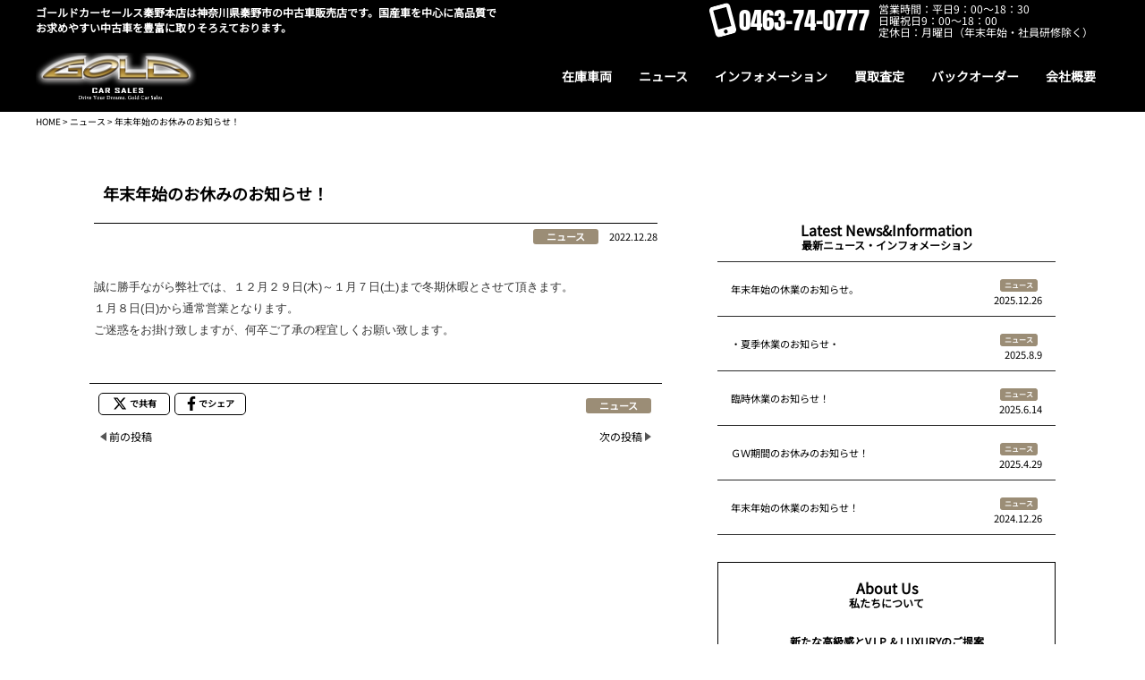

--- FILE ---
content_type: text/html; charset=UTF-8
request_url: https://gold-carsales.com/%E5%B9%B4%E6%9C%AB%E5%B9%B4%E5%A7%8B%E3%81%AE%E3%81%8A%E4%BC%91%E3%81%BF%E3%81%AE%E3%81%8A%E7%9F%A5%E3%82%89%E3%81%9B%EF%BC%81-3/
body_size: 11510
content:
<!DOCTYPE html>
<html lang="ja">
<head>
<meta charset="UTF-8">
<meta name="viewport" content="width=device-width, initial-scale=1">
<meta http-equiv="X-UA-Compatible" content="IE=edge,chrome=1">
<meta name="format-detection" content="telephone=no">
<link rel="profile" href="http://gmpg.org/xfn/11">
<link rel="pingback" href="https://gold-carsales.com/xmlrpc.php">
<link rel="shortcut icon" type="image/x-icon" href="https://gold-carsales.com/wp-content/uploads/2024/03/ゴールドカーセールス.png">
<link rel="apple-touch-icon" href="https://gold-carsales.com/wp-content/uploads/2024/03/touch.jpg"/>
<link rel="stylesheet" href="https://gold-carsales.com/wp-content/themes/template_basic/css/swiper.css">
<link rel="stylesheet" type="text/css" href="https://gold-carsales.com/wp-content/themes/tempalte_basic-child/css//slider-pro.min.css" />







<title>年末年始のお休みのお知らせ！ &#8211; ゴールドカーセールス秦野本店</title>
<meta name='robots' content='max-image-preview:large' />
<link rel='dns-prefetch' href='//ajax.googleapis.com' />
<link rel="alternate" type="application/rss+xml" title="ゴールドカーセールス秦野本店 &raquo; フィード" href="https://gold-carsales.com/feed/" />
<link rel="alternate" type="application/rss+xml" title="ゴールドカーセールス秦野本店 &raquo; コメントフィード" href="https://gold-carsales.com/comments/feed/" />
<link rel="alternate" type="application/rss+xml" title="ゴールドカーセールス秦野本店 &raquo; 年末年始のお休みのお知らせ！ のコメントのフィード" href="https://gold-carsales.com/%e5%b9%b4%e6%9c%ab%e5%b9%b4%e5%a7%8b%e3%81%ae%e3%81%8a%e4%bc%91%e3%81%bf%e3%81%ae%e3%81%8a%e7%9f%a5%e3%82%89%e3%81%9b%ef%bc%81-3/feed/" />
<link rel="alternate" title="oEmbed (JSON)" type="application/json+oembed" href="https://gold-carsales.com/wp-json/oembed/1.0/embed?url=https%3A%2F%2Fgold-carsales.com%2F%25e5%25b9%25b4%25e6%259c%25ab%25e5%25b9%25b4%25e5%25a7%258b%25e3%2581%25ae%25e3%2581%258a%25e4%25bc%2591%25e3%2581%25bf%25e3%2581%25ae%25e3%2581%258a%25e7%259f%25a5%25e3%2582%2589%25e3%2581%259b%25ef%25bc%2581-3%2F" />
<link rel="alternate" title="oEmbed (XML)" type="text/xml+oembed" href="https://gold-carsales.com/wp-json/oembed/1.0/embed?url=https%3A%2F%2Fgold-carsales.com%2F%25e5%25b9%25b4%25e6%259c%25ab%25e5%25b9%25b4%25e5%25a7%258b%25e3%2581%25ae%25e3%2581%258a%25e4%25bc%2591%25e3%2581%25bf%25e3%2581%25ae%25e3%2581%258a%25e7%259f%25a5%25e3%2582%2589%25e3%2581%259b%25ef%25bc%2581-3%2F&#038;format=xml" />
<style id='wp-img-auto-sizes-contain-inline-css'>
img:is([sizes=auto i],[sizes^="auto," i]){contain-intrinsic-size:3000px 1500px}
/*# sourceURL=wp-img-auto-sizes-contain-inline-css */
</style>
<style id='wp-emoji-styles-inline-css'>

	img.wp-smiley, img.emoji {
		display: inline !important;
		border: none !important;
		box-shadow: none !important;
		height: 1em !important;
		width: 1em !important;
		margin: 0 0.07em !important;
		vertical-align: -0.1em !important;
		background: none !important;
		padding: 0 !important;
	}
/*# sourceURL=wp-emoji-styles-inline-css */
</style>
<style id='wp-block-library-inline-css'>
:root{--wp-block-synced-color:#7a00df;--wp-block-synced-color--rgb:122,0,223;--wp-bound-block-color:var(--wp-block-synced-color);--wp-editor-canvas-background:#ddd;--wp-admin-theme-color:#007cba;--wp-admin-theme-color--rgb:0,124,186;--wp-admin-theme-color-darker-10:#006ba1;--wp-admin-theme-color-darker-10--rgb:0,107,160.5;--wp-admin-theme-color-darker-20:#005a87;--wp-admin-theme-color-darker-20--rgb:0,90,135;--wp-admin-border-width-focus:2px}@media (min-resolution:192dpi){:root{--wp-admin-border-width-focus:1.5px}}.wp-element-button{cursor:pointer}:root .has-very-light-gray-background-color{background-color:#eee}:root .has-very-dark-gray-background-color{background-color:#313131}:root .has-very-light-gray-color{color:#eee}:root .has-very-dark-gray-color{color:#313131}:root .has-vivid-green-cyan-to-vivid-cyan-blue-gradient-background{background:linear-gradient(135deg,#00d084,#0693e3)}:root .has-purple-crush-gradient-background{background:linear-gradient(135deg,#34e2e4,#4721fb 50%,#ab1dfe)}:root .has-hazy-dawn-gradient-background{background:linear-gradient(135deg,#faaca8,#dad0ec)}:root .has-subdued-olive-gradient-background{background:linear-gradient(135deg,#fafae1,#67a671)}:root .has-atomic-cream-gradient-background{background:linear-gradient(135deg,#fdd79a,#004a59)}:root .has-nightshade-gradient-background{background:linear-gradient(135deg,#330968,#31cdcf)}:root .has-midnight-gradient-background{background:linear-gradient(135deg,#020381,#2874fc)}:root{--wp--preset--font-size--normal:16px;--wp--preset--font-size--huge:42px}.has-regular-font-size{font-size:1em}.has-larger-font-size{font-size:2.625em}.has-normal-font-size{font-size:var(--wp--preset--font-size--normal)}.has-huge-font-size{font-size:var(--wp--preset--font-size--huge)}.has-text-align-center{text-align:center}.has-text-align-left{text-align:left}.has-text-align-right{text-align:right}.has-fit-text{white-space:nowrap!important}#end-resizable-editor-section{display:none}.aligncenter{clear:both}.items-justified-left{justify-content:flex-start}.items-justified-center{justify-content:center}.items-justified-right{justify-content:flex-end}.items-justified-space-between{justify-content:space-between}.screen-reader-text{border:0;clip-path:inset(50%);height:1px;margin:-1px;overflow:hidden;padding:0;position:absolute;width:1px;word-wrap:normal!important}.screen-reader-text:focus{background-color:#ddd;clip-path:none;color:#444;display:block;font-size:1em;height:auto;left:5px;line-height:normal;padding:15px 23px 14px;text-decoration:none;top:5px;width:auto;z-index:100000}html :where(.has-border-color){border-style:solid}html :where([style*=border-top-color]){border-top-style:solid}html :where([style*=border-right-color]){border-right-style:solid}html :where([style*=border-bottom-color]){border-bottom-style:solid}html :where([style*=border-left-color]){border-left-style:solid}html :where([style*=border-width]){border-style:solid}html :where([style*=border-top-width]){border-top-style:solid}html :where([style*=border-right-width]){border-right-style:solid}html :where([style*=border-bottom-width]){border-bottom-style:solid}html :where([style*=border-left-width]){border-left-style:solid}html :where(img[class*=wp-image-]){height:auto;max-width:100%}:where(figure){margin:0 0 1em}html :where(.is-position-sticky){--wp-admin--admin-bar--position-offset:var(--wp-admin--admin-bar--height,0px)}@media screen and (max-width:600px){html :where(.is-position-sticky){--wp-admin--admin-bar--position-offset:0px}}

/*# sourceURL=wp-block-library-inline-css */
</style><style id='wp-block-paragraph-inline-css'>
.is-small-text{font-size:.875em}.is-regular-text{font-size:1em}.is-large-text{font-size:2.25em}.is-larger-text{font-size:3em}.has-drop-cap:not(:focus):first-letter{float:left;font-size:8.4em;font-style:normal;font-weight:100;line-height:.68;margin:.05em .1em 0 0;text-transform:uppercase}body.rtl .has-drop-cap:not(:focus):first-letter{float:none;margin-left:.1em}p.has-drop-cap.has-background{overflow:hidden}:root :where(p.has-background){padding:1.25em 2.375em}:where(p.has-text-color:not(.has-link-color)) a{color:inherit}p.has-text-align-left[style*="writing-mode:vertical-lr"],p.has-text-align-right[style*="writing-mode:vertical-rl"]{rotate:180deg}
/*# sourceURL=https://gold-carsales.com/wp-includes/blocks/paragraph/style.min.css */
</style>
<style id='global-styles-inline-css'>
:root{--wp--preset--aspect-ratio--square: 1;--wp--preset--aspect-ratio--4-3: 4/3;--wp--preset--aspect-ratio--3-4: 3/4;--wp--preset--aspect-ratio--3-2: 3/2;--wp--preset--aspect-ratio--2-3: 2/3;--wp--preset--aspect-ratio--16-9: 16/9;--wp--preset--aspect-ratio--9-16: 9/16;--wp--preset--color--black: #000000;--wp--preset--color--cyan-bluish-gray: #abb8c3;--wp--preset--color--white: #ffffff;--wp--preset--color--pale-pink: #f78da7;--wp--preset--color--vivid-red: #cf2e2e;--wp--preset--color--luminous-vivid-orange: #ff6900;--wp--preset--color--luminous-vivid-amber: #fcb900;--wp--preset--color--light-green-cyan: #7bdcb5;--wp--preset--color--vivid-green-cyan: #00d084;--wp--preset--color--pale-cyan-blue: #8ed1fc;--wp--preset--color--vivid-cyan-blue: #0693e3;--wp--preset--color--vivid-purple: #9b51e0;--wp--preset--gradient--vivid-cyan-blue-to-vivid-purple: linear-gradient(135deg,rgb(6,147,227) 0%,rgb(155,81,224) 100%);--wp--preset--gradient--light-green-cyan-to-vivid-green-cyan: linear-gradient(135deg,rgb(122,220,180) 0%,rgb(0,208,130) 100%);--wp--preset--gradient--luminous-vivid-amber-to-luminous-vivid-orange: linear-gradient(135deg,rgb(252,185,0) 0%,rgb(255,105,0) 100%);--wp--preset--gradient--luminous-vivid-orange-to-vivid-red: linear-gradient(135deg,rgb(255,105,0) 0%,rgb(207,46,46) 100%);--wp--preset--gradient--very-light-gray-to-cyan-bluish-gray: linear-gradient(135deg,rgb(238,238,238) 0%,rgb(169,184,195) 100%);--wp--preset--gradient--cool-to-warm-spectrum: linear-gradient(135deg,rgb(74,234,220) 0%,rgb(151,120,209) 20%,rgb(207,42,186) 40%,rgb(238,44,130) 60%,rgb(251,105,98) 80%,rgb(254,248,76) 100%);--wp--preset--gradient--blush-light-purple: linear-gradient(135deg,rgb(255,206,236) 0%,rgb(152,150,240) 100%);--wp--preset--gradient--blush-bordeaux: linear-gradient(135deg,rgb(254,205,165) 0%,rgb(254,45,45) 50%,rgb(107,0,62) 100%);--wp--preset--gradient--luminous-dusk: linear-gradient(135deg,rgb(255,203,112) 0%,rgb(199,81,192) 50%,rgb(65,88,208) 100%);--wp--preset--gradient--pale-ocean: linear-gradient(135deg,rgb(255,245,203) 0%,rgb(182,227,212) 50%,rgb(51,167,181) 100%);--wp--preset--gradient--electric-grass: linear-gradient(135deg,rgb(202,248,128) 0%,rgb(113,206,126) 100%);--wp--preset--gradient--midnight: linear-gradient(135deg,rgb(2,3,129) 0%,rgb(40,116,252) 100%);--wp--preset--font-size--small: 13px;--wp--preset--font-size--medium: 20px;--wp--preset--font-size--large: 36px;--wp--preset--font-size--x-large: 42px;--wp--preset--spacing--20: 0.44rem;--wp--preset--spacing--30: 0.67rem;--wp--preset--spacing--40: 1rem;--wp--preset--spacing--50: 1.5rem;--wp--preset--spacing--60: 2.25rem;--wp--preset--spacing--70: 3.38rem;--wp--preset--spacing--80: 5.06rem;--wp--preset--shadow--natural: 6px 6px 9px rgba(0, 0, 0, 0.2);--wp--preset--shadow--deep: 12px 12px 50px rgba(0, 0, 0, 0.4);--wp--preset--shadow--sharp: 6px 6px 0px rgba(0, 0, 0, 0.2);--wp--preset--shadow--outlined: 6px 6px 0px -3px rgb(255, 255, 255), 6px 6px rgb(0, 0, 0);--wp--preset--shadow--crisp: 6px 6px 0px rgb(0, 0, 0);}:where(.is-layout-flex){gap: 0.5em;}:where(.is-layout-grid){gap: 0.5em;}body .is-layout-flex{display: flex;}.is-layout-flex{flex-wrap: wrap;align-items: center;}.is-layout-flex > :is(*, div){margin: 0;}body .is-layout-grid{display: grid;}.is-layout-grid > :is(*, div){margin: 0;}:where(.wp-block-columns.is-layout-flex){gap: 2em;}:where(.wp-block-columns.is-layout-grid){gap: 2em;}:where(.wp-block-post-template.is-layout-flex){gap: 1.25em;}:where(.wp-block-post-template.is-layout-grid){gap: 1.25em;}.has-black-color{color: var(--wp--preset--color--black) !important;}.has-cyan-bluish-gray-color{color: var(--wp--preset--color--cyan-bluish-gray) !important;}.has-white-color{color: var(--wp--preset--color--white) !important;}.has-pale-pink-color{color: var(--wp--preset--color--pale-pink) !important;}.has-vivid-red-color{color: var(--wp--preset--color--vivid-red) !important;}.has-luminous-vivid-orange-color{color: var(--wp--preset--color--luminous-vivid-orange) !important;}.has-luminous-vivid-amber-color{color: var(--wp--preset--color--luminous-vivid-amber) !important;}.has-light-green-cyan-color{color: var(--wp--preset--color--light-green-cyan) !important;}.has-vivid-green-cyan-color{color: var(--wp--preset--color--vivid-green-cyan) !important;}.has-pale-cyan-blue-color{color: var(--wp--preset--color--pale-cyan-blue) !important;}.has-vivid-cyan-blue-color{color: var(--wp--preset--color--vivid-cyan-blue) !important;}.has-vivid-purple-color{color: var(--wp--preset--color--vivid-purple) !important;}.has-black-background-color{background-color: var(--wp--preset--color--black) !important;}.has-cyan-bluish-gray-background-color{background-color: var(--wp--preset--color--cyan-bluish-gray) !important;}.has-white-background-color{background-color: var(--wp--preset--color--white) !important;}.has-pale-pink-background-color{background-color: var(--wp--preset--color--pale-pink) !important;}.has-vivid-red-background-color{background-color: var(--wp--preset--color--vivid-red) !important;}.has-luminous-vivid-orange-background-color{background-color: var(--wp--preset--color--luminous-vivid-orange) !important;}.has-luminous-vivid-amber-background-color{background-color: var(--wp--preset--color--luminous-vivid-amber) !important;}.has-light-green-cyan-background-color{background-color: var(--wp--preset--color--light-green-cyan) !important;}.has-vivid-green-cyan-background-color{background-color: var(--wp--preset--color--vivid-green-cyan) !important;}.has-pale-cyan-blue-background-color{background-color: var(--wp--preset--color--pale-cyan-blue) !important;}.has-vivid-cyan-blue-background-color{background-color: var(--wp--preset--color--vivid-cyan-blue) !important;}.has-vivid-purple-background-color{background-color: var(--wp--preset--color--vivid-purple) !important;}.has-black-border-color{border-color: var(--wp--preset--color--black) !important;}.has-cyan-bluish-gray-border-color{border-color: var(--wp--preset--color--cyan-bluish-gray) !important;}.has-white-border-color{border-color: var(--wp--preset--color--white) !important;}.has-pale-pink-border-color{border-color: var(--wp--preset--color--pale-pink) !important;}.has-vivid-red-border-color{border-color: var(--wp--preset--color--vivid-red) !important;}.has-luminous-vivid-orange-border-color{border-color: var(--wp--preset--color--luminous-vivid-orange) !important;}.has-luminous-vivid-amber-border-color{border-color: var(--wp--preset--color--luminous-vivid-amber) !important;}.has-light-green-cyan-border-color{border-color: var(--wp--preset--color--light-green-cyan) !important;}.has-vivid-green-cyan-border-color{border-color: var(--wp--preset--color--vivid-green-cyan) !important;}.has-pale-cyan-blue-border-color{border-color: var(--wp--preset--color--pale-cyan-blue) !important;}.has-vivid-cyan-blue-border-color{border-color: var(--wp--preset--color--vivid-cyan-blue) !important;}.has-vivid-purple-border-color{border-color: var(--wp--preset--color--vivid-purple) !important;}.has-vivid-cyan-blue-to-vivid-purple-gradient-background{background: var(--wp--preset--gradient--vivid-cyan-blue-to-vivid-purple) !important;}.has-light-green-cyan-to-vivid-green-cyan-gradient-background{background: var(--wp--preset--gradient--light-green-cyan-to-vivid-green-cyan) !important;}.has-luminous-vivid-amber-to-luminous-vivid-orange-gradient-background{background: var(--wp--preset--gradient--luminous-vivid-amber-to-luminous-vivid-orange) !important;}.has-luminous-vivid-orange-to-vivid-red-gradient-background{background: var(--wp--preset--gradient--luminous-vivid-orange-to-vivid-red) !important;}.has-very-light-gray-to-cyan-bluish-gray-gradient-background{background: var(--wp--preset--gradient--very-light-gray-to-cyan-bluish-gray) !important;}.has-cool-to-warm-spectrum-gradient-background{background: var(--wp--preset--gradient--cool-to-warm-spectrum) !important;}.has-blush-light-purple-gradient-background{background: var(--wp--preset--gradient--blush-light-purple) !important;}.has-blush-bordeaux-gradient-background{background: var(--wp--preset--gradient--blush-bordeaux) !important;}.has-luminous-dusk-gradient-background{background: var(--wp--preset--gradient--luminous-dusk) !important;}.has-pale-ocean-gradient-background{background: var(--wp--preset--gradient--pale-ocean) !important;}.has-electric-grass-gradient-background{background: var(--wp--preset--gradient--electric-grass) !important;}.has-midnight-gradient-background{background: var(--wp--preset--gradient--midnight) !important;}.has-small-font-size{font-size: var(--wp--preset--font-size--small) !important;}.has-medium-font-size{font-size: var(--wp--preset--font-size--medium) !important;}.has-large-font-size{font-size: var(--wp--preset--font-size--large) !important;}.has-x-large-font-size{font-size: var(--wp--preset--font-size--x-large) !important;}
/*# sourceURL=global-styles-inline-css */
</style>

<style id='classic-theme-styles-inline-css'>
/*! This file is auto-generated */
.wp-block-button__link{color:#fff;background-color:#32373c;border-radius:9999px;box-shadow:none;text-decoration:none;padding:calc(.667em + 2px) calc(1.333em + 2px);font-size:1.125em}.wp-block-file__button{background:#32373c;color:#fff;text-decoration:none}
/*# sourceURL=/wp-includes/css/classic-themes.min.css */
</style>
<link rel='stylesheet' id='parent-style-css' href='https://gold-carsales.com/wp-content/themes/template_basic/style.css?ver=6.9' media='all' />
<link rel='stylesheet' id='child-style-css' href='https://gold-carsales.com/wp-content/themes/tempalte_basic-child/style.css?ver=6.9' media='all' />
<link rel='stylesheet' id='template_basic-style-css' href='https://gold-carsales.com/wp-content/themes/tempalte_basic-child/style.css?ver=1.0.0' media='all' />
<link rel='stylesheet' id='lity.min.css-css' href='https://gold-carsales.com/wp-content/themes/template_basic/css/lity.min.css?ver=6.9' media='all' />
<link rel='stylesheet' id='wp-pagenavi-css' href='https://gold-carsales.com/wp-content/plugins/wp-pagenavi/pagenavi-css.css?ver=2.70' media='all' />
<script src="//ajax.googleapis.com/ajax/libs/jquery/2.1.4/jquery.min.js?ver=20130115" id="jquery-js"></script>
<link rel="https://api.w.org/" href="https://gold-carsales.com/wp-json/" /><link rel="alternate" title="JSON" type="application/json" href="https://gold-carsales.com/wp-json/wp/v2/posts/1023" /><link rel="EditURI" type="application/rsd+xml" title="RSD" href="https://gold-carsales.com/xmlrpc.php?rsd" />
<meta name="generator" content="WordPress 6.9" />
<link rel="canonical" href="https://gold-carsales.com/%e5%b9%b4%e6%9c%ab%e5%b9%b4%e5%a7%8b%e3%81%ae%e3%81%8a%e4%bc%91%e3%81%bf%e3%81%ae%e3%81%8a%e7%9f%a5%e3%82%89%e3%81%9b%ef%bc%81-3/" />
<link rel='shortlink' href='https://gold-carsales.com/?p=1023' />
<meta name="Description" content="神奈川県秦野市の中古車販売店。国産車を中心に高品質でお求めやすい中古車を豊富に取りそろえております。ドレスアップ車もお任せ下さい。">
<style>
/**背景バナー透過**/
		.banner_box img{
		opacity: 0.4;
	}

/**ヘッダー最上部**/




/**ヘッダーナビ**/


/**SNS**/


/**フッター**/






/**スライド**/
    .top_main .fv_carousel_outer {
        background-color: #0a0a0a;
    }

</style>

<script type="text/javascript" src="https://gold-carsales.com/wp-content/themes/tempalte_basic-child/js//jquery.sliderPro.min.js"></script>
<script type="text/javascript" src="https://gold-carsales.com/wp-content/themes/tempalte_basic-child/js//sliderPro_trigger.js"></script>
</head>
<body class="wp-singular post-template-default single single-post postid-1023 single-format-standard wp-theme-template_basic wp-child-theme-tempalte_basic-child">

<header>
    <!----最初の店舗の情報を取得---->
<div class="header_info_outer">
    <div class="header_info inner">
                    <div class="header_h1">ゴールドカーセールス秦野本店は神奈川県秦野市の中古車販売店です。国産車を中心に高品質でお求めやすい中古車を豊富に取りそろえております。</div>
        

        <div class="pc_show">
            <div class="header_info_right">
                <address>
                    <div class="phone_number">
                        <svg xmlns="http://www.w3.org/2000/svg" height="1em" viewBox="0 0 384 512"><path d="M16 64C16 28.7 44.7 0 80 0H304c35.3 0 64 28.7 64 64V448c0 35.3-28.7 64-64 64H80c-35.3 0-64-28.7-64-64V64zM224 448a32 32 0 1 0 -64 0 32 32 0 1 0 64 0zM304 64H80V384H304V64z"/></svg>
                        <span>0463-74-0777</span>
                    </div>
                    <ul class="header_hours">
                        <li>営業時間：平日9：00～18：30<br>日曜祝日9：00～18：00</li>
                        <li>定休日：月曜日（年末年始・社員研修除く）</li>
                    </ul>
                </address>
                                                        <ul class="sns_icon_outer">
                                                                                                <!---->
                    </ul>
                    <!-- アイコン -->
            </div>
        </div>

        <div class="sp_show hamburger_menu">
            <div class="btn_trigger">
    <svg xmlns="http://www.w3.org/2000/svg" height="1em" viewBox="0 0 448 512"><path d="M0 96C0 78.3 14.3 64 32 64H416c17.7 0 32 14.3 32 32s-14.3 32-32 32H32C14.3 128 0 113.7 0 96zM0 256c0-17.7 14.3-32 32-32H416c17.7 0 32 14.3 32 32s-14.3 32-32 32H32c-17.7 0-32-14.3-32-32zM448 416c0 17.7-14.3 32-32 32H32c-17.7 0-32-14.3-32-32s14.3-32 32-32H416c17.7 0 32 14.3 32 32z"/></svg>
</div>
<!-- ハンバーガーメニュー -->
        </div>

    </div>
</div>

<div class="nav_container">
    <nav class="sp_show">
        <div class="nav_sp_top">
            <div class="logo_sp">
                <div><a href="https://gold-carsales.com/"><img src="https://gold-carsales.com/wp-content/uploads/2023/12/slide_logo.png" alt=""></a></div>
            </div>

            <div class="icons_outer">
                                                        <ul class="sns_icon_outer">
                                                                                                <!---->
                    </ul>
                    <!-- アイコン -->

                <div class="hamburger_menu sticky_hamburger">
                    <div class="btn_trigger">
    <svg xmlns="http://www.w3.org/2000/svg" height="1em" viewBox="0 0 448 512"><path d="M0 96C0 78.3 14.3 64 32 64H416c17.7 0 32 14.3 32 32s-14.3 32-32 32H32C14.3 128 0 113.7 0 96zM0 256c0-17.7 14.3-32 32-32H416c17.7 0 32 14.3 32 32s-14.3 32-32 32H32c-17.7 0-32-14.3-32-32zM448 416c0 17.7-14.3 32-32 32H32c-17.7 0-32-14.3-32-32s14.3-32 32-32H416c17.7 0 32 14.3 32 32z"/></svg>
</div>
<!-- ハンバーガーメニュー -->
                </div>
            </div>
        </div>

              
        <!-- ナビゲーションの中身 -->
        <div id="sp_overlay">
            <a class="close sp_nav_top_close"><svg xmlns="http://www.w3.org/2000/svg" height="1em" viewBox="0 0 512 512"><path d="M256 48a208 208 0 1 1 0 416 208 208 0 1 1 0-416zm0 464A256 256 0 1 0 256 0a256 256 0 1 0 0 512zM175 175c-9.4 9.4-9.4 24.6 0 33.9l47 47-47 47c-9.4 9.4-9.4 24.6 0 33.9s24.6 9.4 33.9 0l47-47 47 47c9.4 9.4 24.6 9.4 33.9 0s9.4-24.6 0-33.9l-47-47 47-47c9.4-9.4 9.4-24.6 0-33.9s-24.6-9.4-33.9 0l-47 47-47-47c-9.4-9.4-24.6-9.4-33.9 0z"/></svg></a>
            <div class="sp_nav_info">
            <dl>
                    <dt>ゴールドカーセールス秦野本店</dt>
                    <dd>
                        <ul>
                            <li><address class="anton"><a href="tel:0463-74-0777">TEL : 0463-74-0777</a></address></li>
                            <li>FAX : 0463-74-0778</li>
                            <li>営業時間：平日9：00～18：30<br>日曜祝日9：00～18：00</li>
                            <li>定休日：月曜日（年末年始・社員研修除く）</li>
                        </ul>
                    </dd>
                </dl>
            </div>
            <!--<div class="sp_nav_contact"><a href="https://gold-carsales.com/contact">メールフォームからお問い合わせ</a></div>-->
            <div class="sp_nav">
                <ul id="sp_main_menu" class="menu"><li id="menu-item-271" class="menu-item menu-item-type-custom menu-item-object-custom menu-item-271"><a href="https://gold-carsales.com/cars/"><span>在庫車両</span></a></li>
<li id="menu-item-273" class="menu-item menu-item-type-taxonomy menu-item-object-category current-post-ancestor current-menu-parent current-post-parent menu-item-273"><a href="https://gold-carsales.com/category/news/"><span>ニュース</span></a></li>
<li id="menu-item-274" class="menu-item menu-item-type-taxonomy menu-item-object-category menu-item-274"><a href="https://gold-carsales.com/category/information/"><span>インフォメーション</span></a></li>
<li id="menu-item-275" class="menu-item menu-item-type-custom menu-item-object-custom menu-item-275"><a href="https://carbooth.site/sell/?shop-slug=gold-carsales"><span>買取査定</span></a></li>
<li id="menu-item-276" class="menu-item menu-item-type-custom menu-item-object-custom menu-item-276"><a href="https://carbooth.site/back_order/?shop-slug=gold-carsales"><span>バックオーダー</span></a></li>
<li id="menu-item-270" class="menu-item menu-item-type-post_type menu-item-object-shop menu-item-270"><a href="https://gold-carsales.com/shop/detail/"><span>会社概要</span></a></li>
</ul>                            </div>
            <div class="sp_nav_bottom_close"><a class="close">メニューを閉じる</a></div>
        </div>
    </nav>




    <nav class="pc_show pc_nav">
        <div class="inner">
            <div class="navigation_outer">
                <div class="logo_main"><a href="https://gold-carsales.com/"><img src="https://gold-carsales.com/wp-content/uploads/2023/12/slide_logo.png" alt=""></a></div>
                <ul id="menu-%e3%82%b0%e3%83%ad%e3%83%bc%e3%83%90%e3%83%ab%e3%83%8a%e3%83%93" class="navigation"><li class="menu-item menu-item-type-custom menu-item-object-custom menu-item-271"><a href="https://gold-carsales.com/cars/"><span>在庫車両</span></a></li>
<li class="menu-item menu-item-type-taxonomy menu-item-object-category current-post-ancestor current-menu-parent current-post-parent menu-item-273"><a href="https://gold-carsales.com/category/news/"><span>ニュース</span></a></li>
<li class="menu-item menu-item-type-taxonomy menu-item-object-category menu-item-274"><a href="https://gold-carsales.com/category/information/"><span>インフォメーション</span></a></li>
<li class="menu-item menu-item-type-custom menu-item-object-custom menu-item-275"><a href="https://carbooth.site/sell/?shop-slug=gold-carsales"><span>買取査定</span></a></li>
<li class="menu-item menu-item-type-custom menu-item-object-custom menu-item-276"><a href="https://carbooth.site/back_order/?shop-slug=gold-carsales"><span>バックオーダー</span></a></li>
<li class="menu-item menu-item-type-post_type menu-item-object-shop menu-item-270"><a href="https://gold-carsales.com/shop/detail/"><span>会社概要</span></a></li>
</ul>            </div>
        </div>
    </nav>
</div><!---------------グローバルナビ----------------> 
</header>


<main class="page_basic">
    <div class="title_outer">
        <div class="inner">
            <div class="breadcrumb"><a href="https://gold-carsales.com/">HOME</a> > <a href='https://gold-carsales.com/category/news/'>ニュース</a> > 年末年始のお休みのお知らせ！</div>
        </div>
    </div>
    <div class="inner_m two_col_outer">
        <div class="main_col">         
		    <section class="page_content news_content">  
                

                                    <div class="news_info">
                        <h1 class="news_title">年末年始のお休みのお知らせ！</h1>
                        <div class="news_cat"><span class="news_cat_icon"><ul class="post-categories">
	<li><a href="https://gold-carsales.com/category/news/" rel="category tag">ニュース</a></li></ul></span><span>2022.12.28</span></div>
                    </div>
                                    <div class="post_content block_editor">
                        
<span style="color: rgb(51, 51, 51); font-family: sans-serif, Arial, Verdana, &quot;Trebuchet MS&quot;; font-size: 13px; background-color: rgb(255, 255, 255);">誠に勝手ながら弊社では、１２月２９日(木)～１月７日(土)まで冬期休暇とさせて頂きます。</span><br style="color: rgb(51, 51, 51); font-family: sans-serif, Arial, Verdana, &quot;Trebuchet MS&quot;; font-size: 13px;" />
 <span style="color: rgb(51, 51, 51); font-family: sans-serif, Arial, Verdana, &quot;Trebuchet MS&quot;; font-size: 13px; background-color: rgb(255, 255, 255);">１月８日(日)から通常営業となります。</span><br style="color: rgb(51, 51, 51); font-family: sans-serif, Arial, Verdana, &quot;Trebuchet MS&quot;; font-size: 13px;" />
 <span style="color: rgb(51, 51, 51); font-family: sans-serif, Arial, Verdana, &quot;Trebuchet MS&quot;; font-size: 13px; background-color: rgb(255, 255, 255);">ご迷惑をお掛け致しますが、何卒ご了承の程宜しくお願い致します。</span>





                    </div>
                     
            </section>
            <section class="post_nav_bottom">
                <div class="post_nav_bottom_btn">
                    <ul class="post_nav_share">
                        <li>
                            <a href="http://twitter.com/share?url=https://gold-carsales.com/%e5%b9%b4%e6%9c%ab%e5%b9%b4%e5%a7%8b%e3%81%ae%e3%81%8a%e4%bc%91%e3%81%bf%e3%81%ae%e3%81%8a%e7%9f%a5%e3%82%89%e3%81%9b%ef%bc%81-3/" target="_blank">
                                <span><svg xmlns="http://www.w3.org/2000/svg" height="16" width="16" viewBox="0 0 512 512"><path d="M389.2 48h70.6L305.6 224.2 487 464H345L233.7 318.6 106.5 464H35.8L200.7 275.5 26.8 48H172.4L272.9 180.9 389.2 48zM364.4 421.8h39.1L151.1 88h-42L364.4 421.8z"/></svg></span>
                                <span>で共有</span>
                            </a>
                        </li>
                        <li>
                            <a href="http://www.facebook.com/share.php?u=https://gold-carsales.com/%e5%b9%b4%e6%9c%ab%e5%b9%b4%e5%a7%8b%e3%81%ae%e3%81%8a%e4%bc%91%e3%81%bf%e3%81%ae%e3%81%8a%e7%9f%a5%e3%82%89%e3%81%9b%ef%bc%81-3/" target="_blank">
                                <span><svg xmlns="http://www.w3.org/2000/svg" height="1em" viewBox="0 0 320 512"><path d="M279.14 288l14.22-92.66h-88.91v-60.13c0-25.35 12.42-50.06 52.24-50.06h40.42V6.26S260.43 0 225.36 0c-73.22 0-121.08 44.38-121.08 124.72v70.62H22.89V288h81.39v224h100.17V288z"/></svg></span>
                                <span>でシェア</span>
                            </a>
                        </li>
                    </ul>
                    <div class="post_nav_right">
                        <div class="news_cat"><span class="news_cat_icon"><ul class="post-categories">
	<li><a href="https://gold-carsales.com/category/news/" rel="category tag">ニュース</a></li></ul></span></div>
                    </div>
                </div>
                <ul class="post_nav">
                                            <li class="previous_post_link"><span><a href="https://gold-carsales.com/%ef%bc%93%ef%bc%93%ef%bc%90%e3%82%bb%e3%83%89%e3%83%aa%e3%83%83%e3%82%af%e5%85%a5%e5%ba%ab%e3%81%a7%e3%81%99%ef%bc%81%e3%83%af%e3%83%b3%e3%82%aa%e3%83%bc%e3%83%8a%e3%83%bc%ef%bc%86%e3%83%95%e3%83%ab/" rel="prev">前の投稿</a></span></li>
                              
                                            <li class="next_post_link"><span><a href="https://gold-carsales.com/%ef%bc%95%ef%bc%90%e3%83%97%e3%83%aa%e3%82%a6%e3%82%b9%e5%85%a5%e5%ba%ab%e3%81%a7%e3%81%99%ef%bc%81%ef%bd%94%ef%bd%92%ef%bd%84%e3%82%a8%e3%82%a2%e3%83%ad%ef%bc%86%e3%82%bb%e3%83%bc%e3%83%95%e3%83%86/" rel="next">次の投稿</a></span></li>
                                    </ul>
            </section>
        </div><!-- #main -->
        <aside>

    <h2 class="basic_title1"><span>Latest News&Information</span><span>最新ニュース・インフォメーション</span></h2>

    
    <ul class="news_list_1">
            <ul>
                    <li class="news_box">
    <span class="news_title"><a href="https://gold-carsales.com/%e5%b9%b4%e6%9c%ab%e5%b9%b4%e5%a7%8b%e3%81%ae%e4%bc%91%e6%a5%ad%e3%81%ae%e3%81%8a%e7%9f%a5%e3%82%89%e3%81%9b%e3%80%82/" class="news_link">年末年始の休業のお知らせ。</span></a>
    <span class="cat_date">
        <span class="news_cat">
            <a href="https://gold-carsales.com/category/news/">ニュース</a>        </span>
        <span class="news_date">2025.12.26</span>
    </span>
</li>                    <li class="news_box">
    <span class="news_title"><a href="https://gold-carsales.com/%e3%83%bb%e5%a4%8f%e5%ad%a3%e4%bc%91%e6%a5%ad%e3%81%ae%e3%81%8a%e7%9f%a5%e3%82%89%e3%81%9b%e3%83%bb/" class="news_link">・夏季休業のお知らせ・</span></a>
    <span class="cat_date">
        <span class="news_cat">
            <a href="https://gold-carsales.com/category/news/">ニュース</a>        </span>
        <span class="news_date">2025.8.9</span>
    </span>
</li>                    <li class="news_box">
    <span class="news_title"><a href="https://gold-carsales.com/%e8%87%a8%e6%99%82%e4%bc%91%e6%a5%ad%e3%81%ae%e3%81%8a%e7%9f%a5%e3%82%89%e3%81%9b%ef%bc%81-2/" class="news_link">臨時休業のお知らせ！</span></a>
    <span class="cat_date">
        <span class="news_cat">
            <a href="https://gold-carsales.com/category/news/">ニュース</a>        </span>
        <span class="news_date">2025.6.14</span>
    </span>
</li>                    <li class="news_box">
    <span class="news_title"><a href="https://gold-carsales.com/%ef%bd%87%ef%bd%97%e6%9c%9f%e9%96%93%e3%81%ae%e3%81%8a%e4%bc%91%e3%81%bf%e3%81%ae%e3%81%8a%e7%9f%a5%e3%82%89%e3%81%9b%ef%bc%81-2/" class="news_link">ＧＷ期間のお休みのお知らせ！</span></a>
    <span class="cat_date">
        <span class="news_cat">
            <a href="https://gold-carsales.com/category/news/">ニュース</a>        </span>
        <span class="news_date">2025.4.29</span>
    </span>
</li>                    <li class="news_box">
    <span class="news_title"><a href="https://gold-carsales.com/%e5%b9%b4%e6%9c%ab%e5%b9%b4%e5%a7%8b%e3%81%ae%e4%bc%91%e6%a5%ad%e3%81%ae%e3%81%8a%e7%9f%a5%e3%82%89%e3%81%9b%ef%bc%81/" class="news_link">年末年始の休業のお知らせ！</span></a>
    <span class="cat_date">
        <span class="news_cat">
            <a href="https://gold-carsales.com/category/news/">ニュース</a>        </span>
        <span class="news_date">2024.12.26</span>
    </span>
</li>                </ul>
        </ul>








<div class="side_about_us">
    <h2 class="basic_title1"><span>About Us</span><span>私たちについて</span></h2>
    <h3>新たな高級感とV.I.P. & LUXURYのご提案</h3>
    <p>お客様の様々なニーズに応えられるよう豊富な上質在庫を取り揃え、お客様に『ご満足』して頂けるように、日頃から心掛けております。 仕入れも妥協を許さない”プロの目”で一台一台、専門スタッフが全国を駆け巡り厳選した車輌のみを仕入れております。 アフターメンテナンスも万全の体制を整えており、お客様に『安心』して充実したカーライフを楽しんで頂くことをモットーに、日々努力している所存でございます。 当社はこれからも常に進化し、日本全国の皆様にお目に掛かれる日を願い、頑張って参ります。</p>
    <div class="btn_basic btn_color"><a href="/shop/detail/"><span>ゴールドカーセールスの詳細</span></a></div>
</div>
</aside>
    </div>
</main>

<footer>
    <div class="footer_top">
        <div class="footer_top_inner inner">
            <div class="footer_left">
                <div class="footer_25 footer_info">
                    <div class="footer_logo"><a href="https://gold-carsales.com/"><img src="https://gold-carsales.com/wp-content/uploads/2023/12/slide_logo.png" alt=""></a></div>
                    <address>
                        <dl>
                            <dt>ゴールドカーセールス秦野本店</dt>
                            <dd>〒259-1302</dd>
                            <dd>神奈川県　秦野市菩提２４８－１</dd>
                            <dd>TEL：0463-74-0777</dd>
                            <dd>FAX：0463-74-0778</dd>
                            <dd>営業時間：平日9：00～18：30<br>日曜祝日9：00～18：00</dd>
                            <dd>定休日：月曜日（年末年始・社員研修除く）</dd>
                        </dl>
                    </address>

                    
                                                            <ul class="sns_icon_outer">
                                                                                                <!---->
                    </ul>
                    

                    <!--スペシャルボタン後で使う-                    --->
                </div>



                <div class="footer_25 footer_nav">
                    <nav >
                        <ul id="my_footer_menu" class="menu"><li id="menu-item-278" class="menu-item menu-item-type-custom menu-item-object-custom menu-item-278"><a href="https://gold-carsales.com/cars/"><span>在庫車両</span></a></li>
<li id="menu-item-279" class="menu-item menu-item-type-taxonomy menu-item-object-category current-post-ancestor current-menu-parent current-post-parent menu-item-279"><a href="https://gold-carsales.com/category/news/"><span>ニュース</span></a></li>
<li id="menu-item-280" class="menu-item menu-item-type-taxonomy menu-item-object-category menu-item-280"><a href="https://gold-carsales.com/category/information/"><span>インフォメーション</span></a></li>
<li id="menu-item-281" class="menu-item menu-item-type-custom menu-item-object-custom menu-item-281"><a href="https://carbooth.site/sell/?shop-slug=gold-carsales"><span>買取査定</span></a></li>
<li id="menu-item-282" class="menu-item menu-item-type-custom menu-item-object-custom menu-item-282"><a href="https://carbooth.site/back_order/?shop-slug=gold-carsales"><span>バックオーダー</span></a></li>
<li id="menu-item-283" class="menu-item menu-item-type-custom menu-item-object-custom menu-item-283"><a href="https://gold-carsales.com/link/"><span>リンク</span></a></li>
<li id="menu-item-284" class="menu-item menu-item-type-custom menu-item-object-custom menu-item-284"><a href="https://gold-carsales.com/parts/"><span>パーツ</span></a></li>
<li id="menu-item-285" class="menu-item menu-item-type-custom menu-item-object-custom menu-item-285"><a href="https://gold-carsales.com/gallery/"><span>ギャラリー</span></a></li>
<li id="menu-item-286" class="menu-item menu-item-type-custom menu-item-object-custom menu-item-286"><a href="https://carbooth.site/contact/?shop-slug=gold-carsales"><span>お問い合わせ</span></a></li>
<li id="menu-item-277" class="menu-item menu-item-type-post_type menu-item-object-shop menu-item-277"><a href="https://gold-carsales.com/shop/detail/"><span>会社概要</span></a></li>
</ul>                    </nav>
                </div>
            </div>
            <div class="footer_right">
                <div class="footer_50 footer_map">
                    <div><iframe src="https://www.google.com/maps/embed?pb=!1m14!1m8!1m3!1d3252.416114686943!2d139.197963!3d35.394935!3m2!1i1024!2i768!4f13.1!3m3!1m2!1s0x6019080ed299003f%3A0x685898572811efa!2z5pel5pys44CB44CSMjU5LTEzMDIg56We5aWI5bed55yM56em6YeO5biC6I-p5o-Q77yS77yU77yY4oiS77yR!5e0!3m2!1sja!2sus!4v1703783769953!5m2!1sja!2sus" width="600" height="450" style="border:0;" allowfullscreen="" loading="lazy" referrerpolicy="no-referrer-when-downgrade"></iframe></div>
                </div>
            </div>
        </div>
    </div>
    <div class="footer_bottom">
        <div class="copy_right">Copyright(C) 2024 ゴールドカーセールス秦野本店 All Rights Reserved.</div>
    </div>
</footer>

<script type="speculationrules">
{"prefetch":[{"source":"document","where":{"and":[{"href_matches":"/*"},{"not":{"href_matches":["/wp-*.php","/wp-admin/*","/wp-content/uploads/*","/wp-content/*","/wp-content/plugins/*","/wp-content/themes/tempalte_basic-child/*","/wp-content/themes/template_basic/*","/*\\?(.+)"]}},{"not":{"selector_matches":"a[rel~=\"nofollow\"]"}},{"not":{"selector_matches":".no-prefetch, .no-prefetch a"}}]},"eagerness":"conservative"}]}
</script>
<script src="https://gold-carsales.com/wp-content/themes/template_basic/js/lity.min.js?ver=20150225" id="lity.min.js-js"></script>
<script src="https://gold-carsales.com/wp-content/themes/template_basic/js/stickyheader.js?ver=20150225" id="stickyheader.js-js"></script>
<script src="https://gold-carsales.com/wp-content/themes/template_basic/js/trigger.js?ver=20150225" id="trigger.js-js"></script>
<script id="wp-emoji-settings" type="application/json">
{"baseUrl":"https://s.w.org/images/core/emoji/17.0.2/72x72/","ext":".png","svgUrl":"https://s.w.org/images/core/emoji/17.0.2/svg/","svgExt":".svg","source":{"concatemoji":"https://gold-carsales.com/wp-includes/js/wp-emoji-release.min.js?ver=6.9"}}
</script>
<script type="module">
/*! This file is auto-generated */
const a=JSON.parse(document.getElementById("wp-emoji-settings").textContent),o=(window._wpemojiSettings=a,"wpEmojiSettingsSupports"),s=["flag","emoji"];function i(e){try{var t={supportTests:e,timestamp:(new Date).valueOf()};sessionStorage.setItem(o,JSON.stringify(t))}catch(e){}}function c(e,t,n){e.clearRect(0,0,e.canvas.width,e.canvas.height),e.fillText(t,0,0);t=new Uint32Array(e.getImageData(0,0,e.canvas.width,e.canvas.height).data);e.clearRect(0,0,e.canvas.width,e.canvas.height),e.fillText(n,0,0);const a=new Uint32Array(e.getImageData(0,0,e.canvas.width,e.canvas.height).data);return t.every((e,t)=>e===a[t])}function p(e,t){e.clearRect(0,0,e.canvas.width,e.canvas.height),e.fillText(t,0,0);var n=e.getImageData(16,16,1,1);for(let e=0;e<n.data.length;e++)if(0!==n.data[e])return!1;return!0}function u(e,t,n,a){switch(t){case"flag":return n(e,"\ud83c\udff3\ufe0f\u200d\u26a7\ufe0f","\ud83c\udff3\ufe0f\u200b\u26a7\ufe0f")?!1:!n(e,"\ud83c\udde8\ud83c\uddf6","\ud83c\udde8\u200b\ud83c\uddf6")&&!n(e,"\ud83c\udff4\udb40\udc67\udb40\udc62\udb40\udc65\udb40\udc6e\udb40\udc67\udb40\udc7f","\ud83c\udff4\u200b\udb40\udc67\u200b\udb40\udc62\u200b\udb40\udc65\u200b\udb40\udc6e\u200b\udb40\udc67\u200b\udb40\udc7f");case"emoji":return!a(e,"\ud83e\u1fac8")}return!1}function f(e,t,n,a){let r;const o=(r="undefined"!=typeof WorkerGlobalScope&&self instanceof WorkerGlobalScope?new OffscreenCanvas(300,150):document.createElement("canvas")).getContext("2d",{willReadFrequently:!0}),s=(o.textBaseline="top",o.font="600 32px Arial",{});return e.forEach(e=>{s[e]=t(o,e,n,a)}),s}function r(e){var t=document.createElement("script");t.src=e,t.defer=!0,document.head.appendChild(t)}a.supports={everything:!0,everythingExceptFlag:!0},new Promise(t=>{let n=function(){try{var e=JSON.parse(sessionStorage.getItem(o));if("object"==typeof e&&"number"==typeof e.timestamp&&(new Date).valueOf()<e.timestamp+604800&&"object"==typeof e.supportTests)return e.supportTests}catch(e){}return null}();if(!n){if("undefined"!=typeof Worker&&"undefined"!=typeof OffscreenCanvas&&"undefined"!=typeof URL&&URL.createObjectURL&&"undefined"!=typeof Blob)try{var e="postMessage("+f.toString()+"("+[JSON.stringify(s),u.toString(),c.toString(),p.toString()].join(",")+"));",a=new Blob([e],{type:"text/javascript"});const r=new Worker(URL.createObjectURL(a),{name:"wpTestEmojiSupports"});return void(r.onmessage=e=>{i(n=e.data),r.terminate(),t(n)})}catch(e){}i(n=f(s,u,c,p))}t(n)}).then(e=>{for(const n in e)a.supports[n]=e[n],a.supports.everything=a.supports.everything&&a.supports[n],"flag"!==n&&(a.supports.everythingExceptFlag=a.supports.everythingExceptFlag&&a.supports[n]);var t;a.supports.everythingExceptFlag=a.supports.everythingExceptFlag&&!a.supports.flag,a.supports.everything||((t=a.source||{}).concatemoji?r(t.concatemoji):t.wpemoji&&t.twemoji&&(r(t.twemoji),r(t.wpemoji)))});
//# sourceURL=https://gold-carsales.com/wp-includes/js/wp-emoji-loader.min.js
</script>

</body>
</html>

--- FILE ---
content_type: text/css
request_url: https://gold-carsales.com/wp-content/themes/template_basic/style.css?ver=6.9
body_size: 30410
content:
@charset "UTF-8";
/***********ヘッダー色変更************/
/***********フッター色変更************/
/***********SNS色変更************/
/**$sp_nav_icon:#fff;**/
/***********ボタン色変更************/
/***********ページタイトル部分色変更************/
/***********スワイパーペジネーション************/
/**
@mixin stock_list1_info {
    display: flex;
    align-items: center;
      span:first-child {
        color: #fff;
        background-color: $darkGrey;
        line-height: 1;
        padding: 5px 10px;
      }
}
**/
html {
  font-family: sans-serif;
  -webkit-text-size-adjust: 100%;
  -ms-text-size-adjust: 100%;
}
@font-face {
  font-family: "anton";
  font-display: swap;
  src: url("images/Anton-Regular.ttf") format("truetype");
}
@font-face {
  font-family: "Noto Sans JP";
  font-display: swap;
  src: url("images/NotoSansJP-VariableFont_wght.ttf") format("truetype");
}
body {
  margin: 0;
  font-family: "ヒラギノ角ゴ Pro W3", "Noto Sans JP", "Hiragino Kaku Gothic Pro", "游ゴシック", YuGothic, "メイリオ", Meiryo, "ＭＳ Ｐゴシック", "MS PGothic", sans-serif;
  color: var(--body_color);
  background-color: var(--body_bg);
  font-weight: 400;
}
article, aside, details, figcaption, figure, footer, header, main, menu, nav, section, summary {
  display: block;
}
audio, canvas, progress, video {
  display: inline-block;
  vertical-align: baseline;
}
audio:not([controls]) {
  display: none;
  height: 0;
}
[hidden], template {
  display: none;
}
a {
  background-color: transparent;
  text-decoration: none;
  color: #000;
}
a:active, a:hover, a:focus, *:focus {
  outline: none;
}
a img {
  outline: none;
}
abbr[title] {
  border-bottom: 1px dotted;
}
b, strong {
  font-weight: bold;
}
dfn {
  font-style: italic;
}
h1 {
  font-size: 2em;
  margin: 0;
}
h2 {
  font-size: 25px;
  margin: 0;
}
mark {
  background: #ff0;
  color: #000;
}
small {
  font-size: 80%;
}
sub, sup {
  font-size: 75%;
  line-height: 0;
  position: relative;
  vertical-align: baseline;
}
sup {
  top: -0.5em;
}
sub {
  bottom: -0.25em;
}
img {
  border: 0;
  -webkit-backface-visibility: hidden;
}
svg:not(:root) {
  overflow: hidden;
}
/**
figure {
	margin: 1em 40px;
}**/
hr {
  box-sizing: content-box;
  height: 0;
}
pre {
  overflow: auto;
}
code, kbd, pre, samp {
  font-family: monospace, monospace;
  font-size: 1em;
}
button, input, optgroup, select, textarea {
  color: inherit;
  font: inherit;
  margin: 0;
}
button {
  overflow: visible;
}
button, select {
  text-transform: none;
}
button, html input[type="button"], input[type="reset"], input[type="submit"] {
  -webkit-appearance: button;
  cursor: pointer;
}
button[disabled], html input[disabled] {
  cursor: default;
}
button::-moz-focus-inner, input::-moz-focus-inner {
  border: 0;
  padding: 0;
}
input {
  line-height: normal;
}
input[type="checkbox"], input[type="radio"] {
  box-sizing: border-box;
  padding: 0;
}
input[type="number"]::-webkit-inner-spin-button, input[type="number"]::-webkit-outer-spin-button {
  height: auto;
}
input[type="search"] {
  -webkit-appearance: textfield;
  box-sizing: content-box;
}
input[type="search"]::-webkit-search-cancel-button, input[type="search"]::-webkit-search-decoration {
  -webkit-appearance: none;
}
fieldset {
  border: 1px solid #c0c0c0;
  margin: 0 2px;
  padding: 0.35em 0.625em 0.75em;
}
legend {
  border: 0;
  padding: 0;
}
textarea {
  overflow: auto;
}
optgroup {
  font-weight: bold;
}
table {
  border-collapse: collapse;
  border-spacing: 0;
}
td, th {
  padding: 0;
}
@media only screen and (max-width: 420px) {
  h2 {
    font-size: 20px;
  }
}
/*--------------------------------------------------------------
# Typography
--------------------------------------------------------------*/
input, select, textarea {
  color: #222 !important;
  font-size: 16px;
  font-size: 1rem;
  line-height: 1.5;
}
h1, h2, h3, h4, h5, h6 {
  clear: both;
  margin: 0;
  padding: 0;
}
p {
  margin: 0;
  padding: 0;
}
dfn, cite, em, i {
  font-style: italic;
}
address {
  margin: 0;
  font-style: normal;
  text-decoration: none !important;
}
pre {
  background: #eee;
  font-family: "Courier 10 Pitch", Courier, monospace;
  font-size: 15px;
  font-size: 0.9375rem;
  line-height: 1.6;
  margin-bottom: 1.6em;
  max-width: 100%;
  overflow: auto;
  padding: 1.6em;
}
code, kbd, tt, var {
  font-family: Monaco, Consolas, "Andale Mono", "DejaVu Sans Mono", monospace;
  font-size: 15px;
  font-size: 0.9375rem;
}
abbr, acronym {
  border-bottom: 1px dotted #666;
  cursor: help;
}
mark, ins {
  background: #fff9c0;
  text-decoration: none;
}
big {
  font-size: 125%;
}
/*--------------------------------------------------------------
# Elements
--------------------------------------------------------------*/
html {
  box-sizing: border-box;
}
*, *:before, *:after {
  /* Inherit box-sizing to make it easier to change the property for components that leverage other behavior; see http://css-tricks.com/inheriting-box-sizing-probably-slightly-better-best-practice/ */
  box-sizing: border-box;
}
blockquote:before, blockquote:after, q:before, q:after {
  content: "";
}
blockquote, q {
  quotes: "" "";
}
hr {
  background-color: #ccc;
  border: 0;
  height: 1px;
  margin-bottom: 1.5em;
}
ul, ol {
  margin: 0;
  padding: 0;
}
ul {
  list-style: none;
}
ol {
  list-style: decimal;
}
li > ul, li > ol {
  margin-bottom: 0;
  margin-left: 0;
}
dl {
  margin: 0;
}
dt {
  font-weight: bold;
}
dd {
  margin: 0;
}
img {
  height: auto;
  /* Make sure images are scaled correctly. */
  max-width: 100%;
  /* Adhere to container width. */
  vertical-align: bottom;
}
table {
  margin: 0 0 1.5em;
  width: 100%;
}
li {
  list-style-type: none;
}
p {
  font-size: 15px;
}
/*--------------------------------------------------------------
# 基本
--------------------------------------------------------------*/
.inner {
  max-width: 1200px;
  margin: 0 auto !important;
}
.inner_xl {
  max-width: 1400px;
  margin: 0 auto !important;
}
.inner_l {
  max-width: 1300px;
  margin: 0 auto !important;
}
.inner_m {
  max-width: 1080px;
  margin: 0 auto !important;
}
.inner_s, .inner_s.row {
  max-width: 980px;
  margin: 0 auto;
}
.inner_xs {
  max-width: 700px;
  margin: 0 auto !important;
}
.impact {
  font-family: "impact", "arial black", sans-serif;
}
.br_span {
  display: inline-block;
}
.pc_show {
  display: block;
}
.sp_show {
  display: none;
}
.anchor_basic {
  position: relative;
  top: -70px;
  display: inline-block;
  height: 0;
}
/****フォント****/
.Arial {
  font-family: Arial, "ヒラギノ角ゴ ProN W3", HiraKakuProN-W3, 游ゴシック, "Yu Gothic", メイリオ, Meiryo, Verdana, Helvetica, Arial, sans-serif;
}
.Anton {
  font-family: "Anton", sans-serif;
}
.Times {
  font-family: "Times New Roman", Times, serif;
}
.Lobster {
  font-family: "Lobster", sans-serif;
}
.Racing {
  font-family: "Racing Sans One", sans-serif;
}
.Niconne {
  font-family: "Niconne", cursive;
}
.Londrina {
  font-family: "Londrina Shadow", sans-serif;
  text-shadow: 1px 1px 3px #a3a3a3;
}
.BebasNeue {
  font-family: "Bebas Neue", sans-serif;
}
h2.basic_title1 {
  text-align: center;
  padding-bottom: 20px;
  /**font-family: Arial,"ヒラギノ角ゴ ProN W3", HiraKakuProN-W3, 游ゴシック, "Yu Gothic", メイリオ, Meiryo, Verdana, Helvetica, Arial, sans-serif;**/
}
h2.basic_title1 span:first-child {
  font-weight: normal;
  font-size: 28px;
  display: block;
  line-height: 1;
}
h2.basic_title1 span:last-child {
  font-size: 15px;
  font-weight: 500;
  display: block;
}
h2.basic_title2 {
  text-align: center;
  border-bottom: 1px solid #000;
  font-size: 25px;
  margin-bottom: 45px;
  font-weight: 500;
}
.breadcrumb {
  font-size: 10px;
  padding-top: 3px;
}
.breadcrumb a {
  font-size: 10px;
}
.sns_icon_outer {
  display: flex;
  align-items: center;
  padding-right: 8px;
}
.sns_icon_outer li {
  padding: 0 3px;
}
a.sns_icon {
  display: flex;
  justify-content: center;
  align-items: center;
  width: 36px;
  height: 36px;
  border-radius: 50%;
  background-color: var(--sns_icon_bg);
  text-align: center;
  line-height: 36px;
  font-size: 20px;
}
a.sns_icon svg {
  fill: var(--sns_icon_font);
}
a.sns_icon.insta:hover {
  background: #f300e2;
  background: linear-gradient(315deg, #f300e2 35%, #ff003c 60%);
}
a.sns_icon.insta:hover svg {
  fill: var(--sns_icon_bg);
}
a.sns_icon.fb:hover {
  background-color: #0866FF;
}
a.sns_icon.fb:hover svg {
  fill: var(--sns_icon_bg);
}
a.sns_icon.tw:hover {
  background-color: #000;
}
a.sns_icon.tw:hover svg {
  fill: var(--sns_icon_bg);
}
a.sns_icon.mail:hover {
  background-color: var(--sns_icon_font);
  border: 2px solid var(--sns_icon_bg);
}
a.sns_icon.mail:hover svg {
  fill: var(--sns_icon_bg);
}
.nav_sp_top a.sns_icon {
  width: 30px;
  height: 30px;
  line-height: 30px;
  font-size: 18px;
}
a.mail_icon {
  display: block;
}
a.mail_icon i {
  font-size: 30px;
}
.btn a {
  color: #fff;
  border-radius: 2px;
  width: 100%;
  display: flex;
  align-items: center;
  justify-content: center;
}
.btn_outer {
  display: flex;
  width: 100%;
}
.btn_outer li {
  flex-basis: 50%;
  padding: 0 5px 0 0;
}
.btn_outer li a {
  font-weight: bold;
  height: 50px;
}
.btn_outer li a.btn_phone {
  font-size: 21px;
  font-weight: normal;
}
.btn_outer li a.btn_mail {
  font-size: 16px;
  font-weight: bold;
}
.btn_outer li:last-child {
  padding: 0 0 0 5px;
}
.btn_outer_single a {
  font-weight: bold;
  height: 50px;
}
.btn_outer_single a.btn_phone {
  font-size: 21px;
  font-weight: normal;
}
.btn_outer_single a.btn_mail {
  font-size: 16px;
  font-weight: bold;
}
.btn_basic {
  max-width: 400px;
  margin: 0 auto;
  padding: 0 15px;
}
.btn_basic a {
  border-radius: 5px;
  width: 100%;
  display: flex;
  align-items: center;
  justify-content: center;
  height: 60px;
  font-weight: bold;
  padding: 0 20px;
}
.btn_basic a span {
  position: relative;
  display: inline-block;
}
.btn_basic a span:after {
  content: "";
  display: inline-block;
  position: absolute;
  border: 5px solid transparent;
  border-left: 8px solid #fff;
  top: 50%;
  right: -20px;
  transform: translateY(-50%);
}
.btn_basic.btn_color a {
  color: var(--btn_color);
  background-color: var(--btn_bg);
  border: 1px solid var(--btn_bg);
}
.btn_basic.btn_color a:hover {
  color: var(--btn_bg);
  background-color: var(--btn_color);
  border: 1px solid var(--btn_bg);
}
.btn_basic.btn_color a:hover span::after {
  border-left: 8px solid var(--btn_bg);
}
.btn_basic.btn_white a {
  color: var(--btn_white);
  border: 1px solid var(--btn_white);
  background-color: #fff;
}
.btn_basic.btn_white a:hover {
  color: #fff;
  background-color: var(--btn_white);
  border: 1px solid var(--btn_white);
}
.btn_basic.btn_white a:hover span::after {
  border-left: 8px solid var(--btn_white);
}
.btn_basic.btn_top_cars a {
  color: var(--btn_top_cars);
  border: 1px solid var(--btn_top_cars);
  background-color: #fff;
}
.btn_basic.btn_top_cars a:hover {
  color: #fff;
  background-color: var(--btn_top_cars);
  border: 1px solid var(--btn_top_cars);
}
.btn_basic.btn_top_cars a:hover span::after {
  border-left: 8px solid var(--btn_top_cars);
}
.btn_basic.footer_btn {
  padding: 15px 0;
}
.btn_basic.footer_btn a {
  justify-content: flex-start;
}
.btn_basic.footer_btn.btn_white a span {
  display: block;
  width: 100%;
}
.btn_basic.footer_btn.btn_white a span:after {
  right: 0;
}
/**
.btn_detail {
	background-color:$darkGrey;
}**/
.news_list article {
  display: flex;
  align-items: center;
}
.news_list article .news_thumb {
  flex-basis: 25%;
  font-size: 12px;
  font-weight: bold;
  padding-right: 5px;
}
.news_list article .news_desc {
  flex-basis: 75%;
  font-weight: bold;
}
.news_list article .news_desc li:first-child {
  font-size: 12px;
}
/**
a.overlay_banner {
	display: block;
	
	span{
		position: absolute;
		top: 50%;
		text-align: center;
		z-index: 10;
	}
	img {
		opacity: 0.4;
		position: relative;
		background-color: #000;
	}
}
**/
.overlay_banner1 {
  display: block;
  max-width: 400px;
  margin: 0 auto;
  position: relative;
  background-size: cover;
  background-repeat: no-repeat;
  background-position: center center;
}
.overlay_banner1 img {
  width: 100%;
}
.overlay_banner1:before {
  content: "";
  display: block;
  padding-bottom: 100%;
  background-color: rgba(0, 0, 0, 0.3);
  transition: 0.2s;
}
.overlay_banner1 div {
  position: absolute;
  top: 50%;
  left: 50%;
  transform: translate(-50%, -50%);
  color: #fff;
  font-weight: bold;
  font-size: 30px;
  width: 100%;
  text-align: center;
}
.overlay_banner1 div span {
  display: block;
  width: 80px;
  margin: 0 auto;
  color: #000;
  background-color: #fff;
  padding: 5px 15px;
  border-radius: 5px;
  font-size: 16px;
  transition: 0.2s;
}
.overlay_banner1:hover:before {
  background-color: rgba(0, 0, 0, 0.1);
}
.overlay_banner1:hover div span {
  color: #fff;
  background-color: #000;
}
.overlay_banner2 {
  display: block;
  max-width: 400px;
  margin: 0 auto;
  position: relative;
  background-size: cover;
  background-repeat: no-repeat;
  background-position: center center;
}
.overlay_banner2 img {
  width: 100%;
}
.overlay_banner2:before {
  content: "";
  display: block;
  padding-bottom: 100%;
  transition: 0.2s;
}
.overlay_banner2 div.overlay_title {
  position: absolute;
  top: 15px;
  left: 15px;
  color: #000;
  font-weight: bold;
  font-size: 35px;
}
.overlay_banner2 div.overlay_btn {
  position: absolute;
  bottom: 15px;
  right: 15px;
}
.overlay_banner2 div.overlay_btn span {
  background-color: #fff;
  border: 1px solid #000;
  border-radius: 5px;
  display: inline-block;
  font-weight: bold;
  font-size: 14px;
  padding: 2px 30px;
  position: relative;
  transition: 0.2s;
}
.overlay_banner2 div.overlay_btn span:after {
  position: absolute;
  content: "";
  width: 0;
  height: 0;
  border-style: solid;
  border-width: 4.5px 0 4.5px 7px;
  border-color: transparent transparent transparent #000;
  display: inline-block;
  right: 5px;
  top: 50%;
  transform: translateY(-50%);
}
.overlay_banner2:hover:before {
  background-color: rgba(0, 0, 0, 0.1);
}
.overlay_banner2:hover div.overlay_btn span {
  background-color: #000;
  border: 1px solid #fff;
  color: #fff;
}
.overlay_banner2:hover div.overlay_btn span:after {
  border-color: transparent transparent transparent #fff;
}
.table_basic {
  font-size: 14px;
}
.table_basic th {
  border: 1px solid #747474;
  background-color: #EFEFEF;
  padding: 8px 4px 8px 8px;
  text-align: left;
}
.table_basic td {
  border: 1px solid #747474;
  padding: 8px 4px 8px 8px;
}
.post_nav_share {
  display: flex;
}
.post_nav_share li {
  padding-right: 5px;
}
.post_nav_share li a {
  line-height: 1;
  display: flex;
  align-items: center;
  justify-content: center;
  border: 1px solid #000;
  border-radius: 5px;
  width: 80px;
  padding: 3px 0;
}
.post_nav_share li a:hover {
  background-color: #000;
  color: #fff;
}
.post_nav_share li a:hover svg {
  fill: #fff;
}
.post_nav_share li a span:first-child {
  font-size: 16px;
  display: inline-block;
  padding-right: 3px;
}
.post_nav_share li a span:last-child {
  font-size: 10px;
  font-weight: bold;
}
/*--------------------------------------------------------------
# リッチ エディター (WYSIWYG)
--------------------------------------------------------------*/
.free_space_content {
  padding: 0 10px;
}
.free_space_content P {
  line-height: 1.8;
  padding-bottom: 1rem;
}
.free_space_content blockquote {
  margin: 0;
  padding: 1.5rem;
  background-color: #efefef;
  margin-bottom: 2rem;
}
.free_space_content blockquote p {
  padding: 0;
}
.free_space_content ul {
  margin-bottom: 2rem;
}
.free_space_content ul li {
  list-style-type: disc;
  margin-left: 2rem;
}
.free_space_content ol {
  margin-bottom: 2rem;
}
.free_space_content ol li {
  list-style-type: decimal;
  margin-left: 2rem;
}
.free_space_content .gallery {
  display: flex;
  flex-wrap: wrap;
}
.free_space_content .gallery .gallery-item {
  padding: 0.2rem;
  margin-bottom: 0;
}
.free_space_content .gallery.gallery-columns-1 .gallery-item {
  width: 100%;
}
.free_space_content .gallery.gallery-columns-2 .gallery-item {
  width: 50%;
}
.free_space_content .gallery.gallery-columns-3 .gallery-item {
  width: 33.3333%;
}
.free_space_content .gallery.gallery-columns-4 .gallery-item {
  width: 25%;
}
.free_space_content .gallery.gallery-columns-5 .gallery-item {
  width: 20%;
}
.free_space_content .gallery.gallery-columns-6 .gallery-item {
  width: 16.6666666667%;
}
/*--------------------------------------------------------------
# ペジネーション wp pagenavi
--------------------------------------------------------------*/
.pagenation {
  clear: both;
  padding: 30px 0;
}
.wp-pagenavi {
  text-align: center;
  font-size: 15px;
}
.wp-pagenavi .pages {
  font-size: 12px;
}
.wp-pagenavi a, .wp-pagenavi span {
  text-decoration: none;
  border: none;
  padding: 0;
  margin: 0 5px;
  border: 1px solid #777;
  border-radius: 5px;
  display: inline-block;
  height: 40px;
  width: 40px;
  line-height: 40px;
  vertical-align: middle;
  border-collapse: separate;
  border-spacing: 2px 2px;
}
.wp-pagenavi span.current {
  border-color: #666;
  background-color: #333;
  color: #fff;
}
.wp-pagenavi a:hover {
  color: #fff;
  background-color: #333;
}
/*--------------------------------------------------------------
# SWIPER 基本
--------------------------------------------------------------*/
.swiper {
  width: 100%;
  height: 100%;
}
.swiper-slide {
  text-align: center;
  background: transparent;
  /**display: -webkit-box;
    display: -ms-flexbox;
    display: -webkit-flex;
    display: flex;
    -webkit-box-pack: center;
    -ms-flex-pack: center;
    -webkit-justify-content: center;
    justify-content: center;
    -webkit-box-align: center;
    -ms-flex-align: center;
    -webkit-align-items: center;
    align-items: center;**/
}
.swiper-slide img {
  display: block;
  width: 100%;
}
.swiper-button-next, .swiper-button-prev {
  top: 50%;
  margin-top: -25px;
}
.swiper-button-next:after {
  content: "";
  width: 0;
  height: 0;
  border-style: solid;
  border-width: 8px 0 8px 13px;
  border-color: transparent transparent transparent var(--swiper_pg_color);
  display: inline-block;
}
.swiper-button-prev:after {
  content: "";
  width: 0;
  height: 0;
  border-style: solid;
  border-width: 8px 13px 8px 0;
  border-color: transparent var(--swiper_pg_color) transparent transparent;
  display: inline-block;
}
.swiper-pagination-bullet {
  width: var(--swiper-pagination-bullet-width, var(--swiper-pagination-bullet-size, 20px));
  height: var(--swiper-pagination-bullet-height, var(--swiper-pagination-bullet-size, 20px));
  background: var(--swiper-pagination-bullet-inactive-color, #fff);
  opacity: var(--swiper-pagination-bullet-inactive-opacity, 1);
  border: 1px solid #ccc;
}
.swiper-pagination-bullet-active {
  background: var(--swiper_pg_color);
}
.swiper-horizontal > .swiper-pagination-bullets .swiper-pagination-bullet, .swiper-pagination-horizontal.swiper-pagination-bullets .swiper-pagination-bullet {
  margin: 0 var(--swiper-pagination-bullet-horizontal-gap, 6px);
}
/*--------------------------------------------------------------
# Flickity メインスライド
--------------------------------------------------------------*/
/* position dots in carousel */
.flickity-page-dots {
  bottom: -2rem;
}
/* white circles */
.flickity-page-dots .dot {
  width: 20px;
  height: 20px;
  opacity: 1;
  background: #fff;
  border: 1px solid #ccc;
}
/* fill-in selected dot */
.flickity-page-dots .dot.is-selected {
  background: var(--swiper_pg_color);
}
.flickity-button {
  position: absolute;
  background: transparent;
  border: none;
  color: #fff;
  z-index: 1;
  /**margin-top: -22px;**/
}
.flickity-button:hover {
  background-color: rgba(255, 255, 255, 0.5);
  color: var(--swiper_pg_color);
}
.flickity-viewport {
  transition: height 0.3s;
}
/**.carousel.is-fullscreen .carousel-cell {
	height: 100%;
  }**/
/*--------------------------------------------------------------
# アコーディオン
--------------------------------------------------------------*/
.acMenu dt {
  display: block;
}
.acMenu dd {
  display: none;
}
@media only screen and (max-width: 1024px) {
  .pc_show {
    display: none;
  }
  .sp_show {
    display: block;
  }
  .inner, .inner_m, .inner_s, .inner_xs {
    padding: 0 15px;
  }
  nav.sp {
    display: block;
  }
  .flickity-prev-next-button.next {
    right: 0;
  }
  .flickity-prev-next-button.previous {
    left: 0px;
  }
}
@media only screen and (max-width: 758px) {
  .inner {
    padding: 0 10px;
  }
  .inner_xs {
    padding: 0 10px;
  }
  .inner_s, .inner_m {
    padding: 0 10px;
  }
  .br_span {
    display: inline;
  }
  .br_none {
    display: none;
  }
  .main_column {
    float: none;
    width: 100%;
    padding-right: 0px;
  }
  aside {
    float: none;
    width: 100%;
    margin-top: 70px;
  }
  h2.basic_title1 span:first-child {
    font-size: 16px;
  }
  h2.basic_title1 span:last-child {
    font-weight: bold;
  }
  .free_space_content .gallery.gallery-columns-4 .gallery-item {
    width: 50%;
  }
  .free_space_content .gallery.gallery-columns-5 .gallery-item {
    width: 25%;
  }
  .free_space_content .gallery.gallery-columns-6 .gallery-item {
    width: 25%;
  }
}
@media (max-width: 600px) {
  /*--------------------------------------------------------------
	# Flickity メインスライド
	--------------------------------------------------------------*/
  /* position dots in carousel */
  .flickity-page-dots {
    bottom: -27px;
  }
}
@media only screen and (max-width: 450px) {
  .br_span {
    display: none;
  }
  .btn_basic {
    padding: 0 10px;
  }
  .btn_basic a {
    height: 50px;
    padding: 0 10px;
  }
  .btn_basic a span {
    font-size: 14px;
  }
  .btn_basic a span:after {
    border: 3px solid transparent;
    border-left: 5px solid #fff;
    right: -15px;
  }
  .swiper-button-next, .swiper-button-prev {
    top: 38%;
  }
  .free_space_content .gallery .gallery-item {
    padding: 0.1rem;
  }
  .free_space_content .gallery.gallery-columns-2 .gallery-item {
    width: 100%;
  }
  .free_space_content .gallery.gallery-columns-3 .gallery-item {
    width: 100%;
  }
  .free_space_content .gallery.gallery-columns-4 .gallery-item {
    width: 100%;
  }
  .free_space_content .gallery.gallery-columns-5 .gallery-item {
    width: 50%;
  }
  .free_space_content .gallery.gallery-columns-6 .gallery-item {
    width: 33.333%;
  }
  .table_basic {
    font-size: 11px;
  }
}
.header_info_outer {
  background-color: var(--header_top_bg);
}
.header_info_outer .header_info {
  display: flex;
  color: var(--header_top_color);
  justify-content: space-between;
  height: 45px;
  align-items: center;
  border-bottom: 1px solid var(--header_top_border);
}
.header_info_outer .header_info .header_h1 {
  font-size: 12px;
  flex-basis: 43%;
  font-weight: bold;
}
.header_info_outer .header_info .header_info_right {
  display: flex;
  justify-content: flex-end;
  align-items: center;
}
.header_info_outer .header_info .header_info_right address {
  display: flex;
  align-items: center;
}
.header_info_outer .header_info .header_info_right address .phone_number {
  padding-left: 10px;
  display: flex;
  align-items: center;
  font-size: 27px;
  color: var(--header_top_phone);
}
.header_info_outer .header_info .header_info_right address .phone_number svg {
  height: 35px;
  fill: var(--header_top_phone);
  -webkit-transform: rotate(-15deg);
  -moz-transform: rotate(15deg);
  -ms-transform: rotate(-15deg);
  -o-transform: rotate(-15deg);
  transform: rotate(-15deg);
}
.header_info_outer .header_info .header_info_right address .phone_number span {
  display: inline-block;
  padding-left: 5px;
}
.header_info_outer .header_info .header_info_right address .header_hours {
  padding-left: 10px;
  font-size: 12px;
  max-width: 325px;
  line-height: 1.1;
}
.header_info_outer .header_info .header_info_right .sns_icon_outer {
  padding-left: 10px;
}
.phone_number {
  font-family: "Anton", sans-serif;
}
.pc_nav {
  background-color: var(--header_nav_bg);
}
.pc_nav .navigation_outer {
  display: flex;
  width: 100%;
  justify-content: space-between;
  align-items: center;
  height: 80px;
}
.pc_nav .navigation_outer .logo_main {
  flex-basis: 20%;
  padding-top: 5px;
}
.pc_nav .navigation_outer .logo_main img {
  max-height: 70px;
}
.pc_nav .navigation_outer ul.navigation {
  display: flex;
  justify-content: flex-end;
  align-items: center;
  flex-basis: 70%;
  /**li.dropdown{
              position: relative;
              .dropdown_list{
                display: none;
                width: 300px;
                position: absolute;
                top: 50px;
                left: 0;
                z-index: 1000;
                li{
                  padding: 0 10px;
                  a{
                    display: block;
                    text-align: left;
                    font-weight: 400 !important;
                    background-color: $header_nav_bg;
                    border-bottom:1px solid #fff;
                    color: $cBlack !important;
                    padding: 15px !important;
                    span{
                        &:after {
                        background-color: $header_nav_color;
                        }
                    }
                    &:hover {
                      background-color: $header_nav_bg;
                      color: #fff !important;
                    }
                  }
                }
              }
              &:hover{
                .dropdown_list {
                  display: block;
                }
              }
            }**/
}
.pc_nav .navigation_outer ul.navigation li {
  text-align: center;
  padding: 0 20px;
}
.pc_nav .navigation_outer ul.navigation li a {
  display: block;
  font-weight: bold;
  color: var(--header_nav_color);
  overflow: hidden;
  padding: 15px 0;
  font-size: 15px;
}
.pc_nav .navigation_outer ul.navigation li a span {
  position: relative;
  display: block;
}
.pc_nav .navigation_outer ul.navigation li a span:after {
  content: "";
  display: inline-block;
  position: absolute;
  left: 0;
  bottom: -5px;
  height: 3px;
  width: 100%;
  background-color: var(--header_nav_color);
  transform: translate3d(-101%, 0, 0);
  transition: 0.3s;
}
.pc_nav .navigation_outer ul.navigation li a:hover span:after {
  transform: translate3d(0, 0, 0);
}
.pc_nav .navigation_outer .sns_icon_outer {
  flex-basis: 10%;
  padding-left: 10px;
}
.pc_nav .navigation_outer .sns_icon_outer ul {
  display: flex;
  align-items: center;
  justify-content: flex-end;
}
.pc_nav .navigation_outer .sns_icon_outer ul li {
  padding-left: 5px;
}
.pc_nav .navigation_outer .sns_icon_outer ul a.mail_icon {
  padding: 5px 0 0 0;
}
.pc_nav .menu-item-has-children {
  position: relative;
}
.pc_nav .menu-item-has-children .sub-menu {
  display: none;
  width: 300px;
  position: absolute;
  top: 50px;
  left: 0;
  z-index: 1000;
}
.pc_nav .menu-item-has-children .sub-menu li a {
  display: block;
  text-align: left;
  background-color: var(--header_nav_bg);
  color: #fff;
  padding: 15px !important;
  margin: 0 10px;
  /**&:hover {
            background-color: $header_nav_bg;
          }**/
}
.pc_nav .menu-item-has-children .sub-menu li a span {
  position: relative;
  display: inline-block !important;
  font-weight: 400;
}
.pc_nav .menu-item-has-children .sub-menu li a span:after {
  transform: translate3d(-150%, 0, 0) !important;
}
.pc_nav .menu-item-has-children .sub-menu li a:hover span:after {
  transform: translate3d(0, 0, 0) !important;
}
.pc_nav .menu-item-has-children:hover .sub-menu {
  display: block;
}
.pc_nav .menu-item-has-children:hover .sub-menu a {
  color: var(--header_nav_color);
}
/***********スティッキーヘッダー************/
.nav_container {
  width: 100%;
  background-color: var(--header_nav_bg);
  position: relative;
  z-index: 100;
}
.stick-me.sticking {
  display: block;
}
.stick-me.sticking .logo_sp img {
  max-height: 40px;
}
.stick-me.sticking .logo_sp .sp_show.hamburger_menu {
  display: block;
}
.stick-me.sticking .logo_sp .header_info_outer {
  display: none;
}
.sticky_hamburger {
  display: none;
}
.stick-me.sticking .sticky_hamburger {
  display: flex;
  align-items: center;
  height: 50px;
  padding-right: 10px;
}
.stick-me.sticking .sticky_hamburger svg {
  fill: var(--header_nav_color);
}
.sticking.nav_container {
  z-index: 100000;
  height: 50px;
}
.sticking.nav_container .navigation_outer {
  height: 50px;
}
.sticking.nav_container .navigation_outer .logo_main img {
  height: 35px;
}
.sticking.nav_container .navigation_outer .logo_sub {
  padding-bottom: 0;
}
.sticking.nav_container .navigation_outer .logo_sub img {
  height: 45px;
}
/***********スマホ・タブレットヘッダー************/
.hamburger_menu svg {
  fill: var(--header_top_color);
  font-size: 20px;
}
.btn_trigger {
  display: inline-block;
  line-height: 1;
}
.sp_nav_top_close {
  position: absolute;
  top: 15px;
  right: 10px;
  z-index: 10000;
}
.sp_nav_top_close svg {
  font-size: 20px;
}
#sp_overlay {
  display: none;
  width: 100%;
  height: 100%;
  text-align: center;
  position: fixed;
  top: 0;
  z-index: 100000000;
  background-color: #fff;
  overflow: hidden;
  overflow-y: auto;
  -webkit-overflow-scrolling: touch;
  -webkit-backface-visibility: hidden;
  backface-visibility: hidden;
}
.nav_sp_top {
  display: flex;
  justify-content: space-between;
}
.nav_sp_top .logo_sp {
  width: 50%;
  text-align: left;
  padding: 3px 0 3px 5px;
}
.nav_sp_top .logo_sp img {
  max-height: 50px;
}
.nav_sp_top .icons_outer {
  display: flex;
  justify-content: flex-end;
  width: 50%;
}
.nav_sp_top .icons_outer .sns_icon_outer {
  justify-content: flex-end;
}
.sp_nav_info {
  position: relative;
  padding-bottom: 20px;
}
.sp_nav_info dl {
  text-align: left;
  padding: 10px;
  margin: 0;
}
.sp_nav_info dl address {
  font-size: 25px;
  line-height: 1.3;
}
.menu-item-has-children + a {
  display: block;
}
.menu-item-has-children .sub-menu {
  display: none;
}
.sp_nav {
  padding: 0 10px;
  margin-bottom: 10px;
}
.sp_nav ul.menu li.menu-item a {
  display: flex;
  align-items: center;
  height: 50px;
  width: 100%;
  border-bottom: 1px solid var(--lightGrey);
  padding-left: 10px;
}
.sp_nav ul.menu li.menu-item a:after {
  content: "";
  display: inline-block;
  position: absolute;
  border: 5px solid transparent;
  border-left: 8px solid var(--lightGrey);
  right: 18px;
}
.sp_nav ul.menu li.menu-item:first-child a {
  border-top: 1px solid var(--lightGrey);
}
.sp_nav ul.menu li.menu-item.menu-item-has-children a:after {
  content: "";
  background-image: url("images/plus.svg");
  display: inline-block;
  height: 1rem;
  width: 1rem;
  vertical-align: middle;
  border: none;
  border-left: none;
  right: 21px;
}
.sp_nav ul.menu li.menu-item.menu-item-has-children a.active:after {
  background-image: url("images/minus.svg");
}
.sp_nav ul.menu li.menu-item.menu-item-has-children ul.sub-menu li.menu-item a {
  border-top: none;
  background-color: var(--lightestGrey);
  padding-left: 15px;
}
.sp_nav ul.menu li.menu-item.menu-item-has-children ul.sub-menu li.menu-item a:after {
  content: "";
  display: inline-block;
  position: absolute;
  border: 5px solid transparent;
  border-left: 8px solid var(--lightGrey);
  right: 18px;
  background-image: none;
  height: auto;
  width: auto;
}
.sp_nav ul.menu li.menu-item.menu-item-has-children ul.sub-menu li.menu-item:first-child a {
  border-top: none;
}
.sp_nav ul.menu#sp_main_menu_group li.menu-item:first-child a {
  border-top: none;
}
/**
.sp_nav_bottom li a {
  display: block;
  padding: 20px 0 20px 10px;
  border-bottom: 1px solid #999;
}
.sp_nav_bottom li a:after {
  content: "";
  display: inline-block;
  position: absolute;
  border: 5px solid transparent;
  border-left: 8px solid #000;
  right: 18px;
}
**/
/**
.sp_nav_bottom li.menu-item-has-children a:first-child:after{
  content: "";
  background-image: url("images/plus.svg");
  display: inline-block;
  height: 1rem;
  width: 1rem;
  vertical-align: middle;
}
.sp_nav_bottom li.menu-item-has-children a.active:first-child:after{
  background-image: url("images/minus.svg");
}
.sp_nav_bottom li ul.sub-menu a:after{
  content: '\f138' !important;
}
.sp_nav_bottom li ul.sub-menu a{
  background-color: #efefef;
}
**/
.sp_nav_contact {
  padding: 0 10px;
}
.sp_nav_contact a {
  background-color: #e34646;
  color: #fff;
  border: none;
  display: block;
  line-height: 50px;
  height: 50px;
  text-align: left;
  padding-left: 10px;
}
.sp_nav_contact a:after {
  font-family: "Font Awesome 5 Free";
  content: "";
  display: inline-block;
  padding-left: 10px;
  position: absolute;
  right: 18px;
  font-weight: normal;
  font-size: 18px;
  font-weight: 900;
}
.sp_nav_bottom_close {
  padding: 0 10px;
}
.sp_nav_bottom_close a {
  background-color: #555;
  color: #fff;
  border: none;
  line-height: 50px;
  height: 50px;
  display: block;
  text-align: center;
  padding-left: 10px;
}
#header_group_menu {
  display: flex;
  flex-wrap: wrap;
  justify-content: flex-end;
}
#header_group_menu li.menu-item a {
  display: block;
  padding: 2px 10px;
  color: var(--header_top_color);
  font-size: 12px;
  font-weight: 500;
  overflow: hidden;
  position: relative;
  border-left: 1px solid var(--header_top_color);
  line-height: 1;
}
#header_group_menu li.menu-item:last-child a {
  border-right: 1px solid var(--header_top_color);
}
@media (max-width: 1367px) {
  .pc_nav .navigation_outer .logo_main {
    flex-basis: 15%;
  }
  .pc_nav .navigation_outer ul.navigation {
    flex-basis: 75%;
  }
  .pc_nav .navigation_outer ul.navigation li {
    padding: 0 15px;
  }
  .pc_nav .navigation_outer ul.navigation li a {
    font-size: 14px;
  }
}
@media (max-width: 1024px) {
  .header_info_outer .header_info .header_h1 {
    flex-basis: 85%;
  }
  .header_info_outer .header_info .sp_show.hamburger_menu {
    flex-basis: 15%;
    text-align: right;
  }
}
@media (max-width: 450px) {
  .header_info_outer .header_info .header_h1 {
    font-size: 10px;
    font-weight: normal;
    line-height: 1.3;
    flex-basis: 80%;
  }
}
.side_banner {
  margin-bottom: 20px;
}
aside ul.news_list_1 {
  margin-bottom: 30px;
}
aside ul.news_list_1 li.news_box {
  height: auto;
  padding: 10px 15px;
}
aside ul.news_list_1 li.news_box .news_title {
  flex-basis: 70%;
  font-size: 0.7rem;
}
aside ul.news_list_1 li.news_box .cat_date {
  flex-basis: 30%;
  display: block;
  text-align: right;
  padding-left: 5px;
}
aside ul.news_list_1 li.news_box .cat_date .news_cat a {
  padding: 3px;
  font-size: 0.5rem;
  display: inline-block;
  padding: 3px 5px;
  line-height: 1;
}
aside ul.news_list_1 li.news_box .cat_date .news_date {
  font-size: 0.7rem;
  display: block;
  text-align: right;
}
aside h2.basic_title1 {
  padding-bottom: 10px;
}
aside h2.basic_title1 span:first-child {
  font-weight: bold;
  font-size: 16px;
}
aside h2.basic_title1 span:last-child {
  font-size: 12px;
  font-weight: bold;
}
.side_about_us {
  border: 1px solid #000;
  padding: 20px 10px;
}
.side_about_us h3 {
  font-size: 12px;
  padding: 1rem 0.5rem 1rem;
  text-align: center;
}
.side_about_us p {
  font-size: 12px;
  padding: 0 1rem 2rem;
  line-height: 2;
}
.side_about_us .btn_basic a {
  font-size: 13px;
}
.top_main .fv_carousel_outer {
  margin-bottom: 60px;
}
.top_main .fv_single {
  padding-top: 30px;
  margin-bottom: 60px;
}
.top_main .fv {
  margin-bottom: 60px;
}
.top_main .top_news {
  padding-bottom: 80px;
}
.top_main .top_about_us {
  padding-bottom: 80px;
}
.top_main .top_cars {
  padding-bottom: 100px;
}
.top_main .top_testimonials {
  padding-bottom: 80px;
}
.top_main .top_parts {
  padding-bottom: 80px;
}
.top_main .top_bike {
  padding-bottom: 80px;
}
.top_main .top_works {
  padding-bottom: 80px;
}
.top_main .top_banners {
  padding-bottom: 80px;
}
.top_main .top_free_space {
  padding-bottom: 80px;
}
.fv_carousel_outer .swiper-slide a:hover img {
  opacity: 0.7;
}
.main-carousel_outer {
  position: relative;
  max-width: 1400px;
  margin: 0 auto;
}
.main-carousel_outer .fv_catch_copy {
  position: absolute;
  background-color: rgba(0, 0, 0, 0.4);
  color: #fff;
  bottom: 0;
  width: 100%;
}
.main-carousel_outer .fv_catch_copy .fv_catch_copy_inner {
  max-width: 850px;
  margin: 0 auto;
  padding: 30px 10px;
}
.main-carousel_outer .fv_catch_copy .fv_catch_copy_inner h2 {
  font-size: 35px;
  font-weight: bold;
  text-align: center;
  margin-bottom: 10px;
}
.main-carousel_outer .fv_catch_copy.serif h2 {
  font-family: "游明朝体", "Yu Mincho", YuMincho, "ヒラギノ明朝 Pro", "Hiragino Mincho Pro", "MS P明朝", "MS PMincho", serif;
}
.main-carousel_outer .carousel-cell .carousel-cell_inner {
  display: flex;
  height: 500px;
}
.main-carousel_outer .carousel-cell .carousel-cell_inner img {
  max-height: 500px;
}
.main-carousel_outer .carousel-cell .carousel-cell_inner a:hover img {
  opacity: 0.7;
}
.main-carousel_outer.fullsize_width {
  max-width: 100%;
}
.main-carousel_outer.fullsize_img {
  width: 100%;
}
.main-carousel_outer.fullsize_img .carousel-cell_inner img {
  width: 100%;
  height: auto;
}
.main-carousel_outer.auto_height .carousel-cell .carousel-cell_inner {
  height: auto;
}
.main-carousel_outer.auto_height .carousel-cell .carousel-cell_inner img {
  height: auto;
  max-height: inherit;
}
.main-carousel_outer.default_space_top .carousel-cell {
  padding-top: 2rem;
}
.main-carousel_outer.small_space_top .carousel-cell {
  padding-top: 1rem;
}
.main-carousel_outer.no_space_top .carousel-cell {
  padding-top: 0;
}
.main-carousel_outer.default_space_side .carousel-cell {
  padding-left: 2rem;
  padding-right: 2rem;
}
.main-carousel_outer.small_space_side .carousel-cell {
  padding-left: 1rem;
  padding-right: 1rem;
}
.main-carousel_outer.no_space_side .carousel-cell {
  padding-left: 0;
  padding-right: 0;
}
.fv {
  height: 600px;
  background-size: cover !important;
}
.fv .fv_mask {
  height: 600px;
  display: flex;
  justify-content: center;
  align-items: center;
}
.fv .fv_mask h1 {
  color: #fff;
  text-align: center;
  font-size: 65px;
  padding-bottom: 20px;
}
.fv .fv_mask h1 .main_image_title {
  line-height: 1.2;
}
.fv .fv_mask h1 span {
  display: block;
}
.fv .fv_mask h1 span.main_image_sub_txt {
  color: #fff;
  text-align: center;
  font-weight: normal;
  font-size: 16px;
}
.fv .fv_mask .fv_btn_outer {
  max-width: 600px;
  margin: 0 auto;
}
/**
.top_about_us{
    padding-bottom: 60px;
    .about_us_inner {
            p{
                text-align: center;
                line-height: 1.8;
                font-size: 18px;
            }
        }
}
**/
/**
.top_about_us_inner {
    overflow: hidden;
    .slider1_outer{
        float: left;
        max-width: 60%;
        .slider1_inner{
            position: relative;
        }
    }
    .about_us_info {
        float: left;
        max-width: 40%;
        display: flex;
        .about_us_info_inner{
            align-items: center;
        }
        h3{

        }
    }
}
**/
.fv_single #fv_single_image {
  max-width: 1200px;
  margin: 0 auto;
}
.fv_single #fv_single_image.full_size {
  max-width: 100%;
}
.fv_single #fv_single_image.full_size img {
  width: 100%;
}
.top_about_us_inner {
  display: flex;
  align-items: center;
}
.top_about_us_inner .slider1_outer {
  width: 52%;
}
.top_about_us_inner .slider1_outer .slider1_inner {
  position: relative;
}
.top_about_us_inner .slider1_outer .comment {
  font-size: 14px;
  text-align: left;
}
.top_about_us_inner .about_us_info {
  width: 48%;
  padding: 0 30px;
}
.top_about_us_inner .about_us_info h3 {
  line-height: 1.2;
  padding-bottom: 30px;
}
.top_about_us_inner .about_us_info p {
  line-height: 1.8;
  margin-bottom: 35px;
}
.top_about_us_inner .about_us_info ul.shop_character {
  display: flex;
  flex-wrap: wrap;
  margin-bottom: 40px;
}
.top_about_us_inner .about_us_info ul.shop_character li {
  line-height: 1;
  margin: 0 5px 5px;
}
.top_about_us_inner .about_us_info ul.shop_character li span {
  color: #000;
  background-color: #efefef;
  font-size: 11px;
  font-weight: bold;
  display: inline-block;
  padding: 2px 10px;
  border-radius: 3px;
  border: 1px solid #adadad;
}
.slider1_outer .swiper {
  width: 91%;
}
.slider1_outer .swiper-wrapper {
  padding-bottom: 50px;
}
.slider1_outer .swiper-button-next, .slider1_outer .swiper-rtl .swiper-button-prev {
  right: -5px;
}
.slider1_outer .swiper-button-prev, .slider1_outer .swiper-rtl .swiper-button-next {
  left: -5px;
}
.testimonials_carousel .swiper-wrapper {
  padding-bottom: 50px;
}
.testimonials_carousel .swiper-wrapper .swiper-slide {
  background-color: transparent;
}
.stock_car_carousel .swiper-wrapper {
  padding-bottom: 50px;
}
.fv_carousel .swiper-wrapper {
  padding-bottom: 50px;
}
.top_instagram {
  padding-bottom: 60px;
}
/**********車種グレード絞り込み*************/
.filter_1 {
  display: inline-flex;
  align-items: center;
  position: relative;
  width: 100%;
}
.filter_1:after {
  position: absolute;
  right: 15px;
  width: 10px;
  height: 7px;
  background-color: var(--mainColor);
  clip-path: polygon(0 0, 100% 0, 50% 100%);
  content: "";
  pointer-events: none;
}
.filter_1 select {
  appearance: none;
  width: 100%;
  height: 2.8em;
  padding: 0.4em calc(.8em + 30px) 0.4em 0.8em;
  border: none;
  border-bottom: 2px solid #000000;
  background-color: #fff;
  color: #000000;
  font-size: 1em;
  cursor: pointer;
}
.filter_1 select:focus {
  outline: none;
}
@media (max-width: 1600px) {
  .main-carousel_outer {
    max-width: 1250px;
  }
  .carousel-cell {
    /**padding:20px 20px 50px;
        .carousel-cell_inner{
            height: 400px;
            img{
                height: 400px;
            }
        }**/
  }
}
@media (max-width: 1400px) {
  .top_main .fv_single {
    padding: 20px;
  }
  .main-carousel_outer .fv_catch_copy .fv_catch_copy_inner {
    padding: 20px 10px;
  }
  .main-carousel_outer .fv_catch_copy .fv_catch_copy_inner h2 {
    font-size: 30px;
  }
}
@media (max-width: 1024px) {
  .fv {
    height: 400px;
  }
  .fv .fv_mask {
    height: 400px;
  }
  .fv .fv_mask h1 {
    font-size: 40px;
  }
  .fv .fv_mask h1 span.main_image_sub_txt {
    font-size: 14px;
    padding: 0 15px;
  }
  .carousel-cell {
    /**padding:20px 20px 40px;
        .carousel-cell_inner{
            max-height: 300px;
            height: auto;
            img{
                max-height: 300px;
                height: auto;
            }
        }**/
  }
  .main-carousel_outer .carousel-cell .carousel-cell_inner {
    height: auto;
  }
  .main-carousel_outer .fv_catch_copy .fv_catch_copy_inner {
    padding: 10px;
  }
  .main-carousel_outer .fv_catch_copy .fv_catch_copy_inner h2 {
    font-size: 20px;
    margin-bottom: 5px;
  }
  .main-carousel_outer .fv_catch_copy .fv_catch_copy_inner p {
    font-size: 13px;
  }
}
@media (max-width: 821px) {
  .top_about_us_inner .slider1_outer {
    width: 40%;
  }
  .top_about_us_inner .slider1_outer .comment {
    font-size: 12px;
  }
  .top_about_us_inner .about_us_info {
    width: 60%;
  }
}
@media (max-width: 769px) {
  .top_main .fv_single {
    padding: 0px;
  }
  .main-carousel_outer.default_space_top .carousel-cell {
    padding-top: 1rem;
  }
  .main-carousel_outer.small_space_top .carousel-cell {
    padding-top: 0.5rem;
  }
  .main-carousel_outer.no_space_top .carousel-cell {
    padding-top: 0;
  }
  .main-carousel_outer.default_space_side .carousel-cell {
    padding-left: 1rem;
    padding-right: 1rem;
  }
  .main-carousel_outer.small_space_side .carousel-cell {
    padding-left: 0.5rem;
    padding-right: 0.5rem;
  }
  .main-carousel_outer.no_space_side .carousel-cell {
    padding-left: 0;
    padding-right: 0;
  }
  .top_about_us_inner {
    flex-direction: column-reverse;
    padding: 0 15px;
  }
  .top_about_us_inner .slider1_outer {
    max-width: 100%;
    width: 80%;
  }
  .top_about_us_inner .slider1_outer .comment {
    font-size: 12px;
  }
  .top_about_us_inner .about_us_info {
    max-width: 100%;
    width: 80%;
    padding: 0 5px;
    margin-bottom: 50px;
  }
  .top_about_us_inner .about_us_info h3 {
    padding-bottom: 20px;
  }
  .top_about_us_inner .about_us_info p {
    padding-bottom: 20px;
  }
  .top_about_us_inner .about_us_info .btn_basic {
    padding: 0;
  }
}
@media (max-width: 600px) {
  .carousel-cell {
    /**padding:20px 10px 50px;
        width: 100%;
        .carousel-cell_inner{
            max-height: inherit;
            height: auto;
            img{
                max-height: inherit;
                height: auto;
            }
        }**/
  }
  .main-carousel_outer .fv_catch_copy {
    position: relative;
    display: block;
    top: 0;
  }
  .main-carousel_outer .fv_catch_copy .fv_catch_copy_inner {
    padding: 20px 10px;
    margin-bottom: 30px;
  }
  .main-carousel_outer .fv_catch_copy .fv_catch_copy_inner h2 {
    font-size: 17px;
  }
  .main-carousel_outer .fv_catch_copy .fv_catch_copy_inner p {
    font-size: 12px;
  }
  .main-carousel_outer.default_space_top .carousel-cell {
    padding-top: 0;
  }
  .main-carousel_outer.small_space_top .carousel-cell {
    padding-top: 0;
  }
  .main-carousel_outer.no_space_top .carousel-cell {
    padding-top: 0;
  }
  .main-carousel_outer.default_space_side .carousel-cell {
    padding-left: 0;
    padding-right: 0;
  }
  .main-carousel_outer.small_space_side .carousel-cell {
    padding-left: 0;
    padding-right: 1r0em;
  }
}
@media (max-width: 450px) {
  /**.carousel-cell{
        padding:0 0 35px 0;
    }
    .small_space{
        .carousel-cell{
            padding:10px 10px 40px;
        } 
    }**/
  .main-carousel_outer .fv_catch_copy .fv_catch_copy_inner {
    margin-bottom: 0;
  }
  .main-carousel_outer .fv_catch_copy .fv_catch_copy_inner h2 {
    font-size: 15x;
    margin-bottom: 3px;
  }
  .main-carousel_outer .fv_catch_copy .fv_catch_copy_inner p br {
    display: none;
  }
  .fv {
    height: 300px;
    margin-bottom: 20px;
  }
  .fv .fv_mask {
    height: 300px;
  }
  .fv .fv_mask h1 {
    font-size: 25px;
  }
  .fv .fv_mask h1 .main_image_title {
    padding-bottom: 15px;
  }
  .fv .fv_mask h1 span.main_image_sub_txt {
    text-align: left;
    font-size: 12px;
    line-height: 1.2;
  }
  .fv .fv_mask h1 span.main_image_sub_txt br {
    display: none;
  }
  .fv .fv_mask .fv_btn_outer a {
    font-size: 0.7rem;
    height: 35px;
    padding: 0 10px;
  }
  .fv .fv_mask .fv_btn_outer a span:after {
    right: -15px;
  }
  .fv .fv_inner {
    padding: 0 10px;
  }
  .top_main .fv_single {
    padding: 0;
  }
  .top_main .fv_carousel_outer {
    padding-top: 0px;
    margin-bottom: 60px;
  }
  .top_main .top_news {
    padding-bottom: 60px;
  }
  .top_main .top_about_us {
    padding-bottom: 60px;
  }
  .top_main .top_cars {
    padding-bottom: 60px;
  }
  .top_main .top_testimonials {
    padding-bottom: 60px;
  }
  .top_main .top_parts {
    padding-bottom: 60px;
  }
  .top_main .top_bike {
    padding-bottom: 60px;
  }
  .top_main .top_works {
    padding-bottom: 60px;
  }
  .top_main .top_banners {
    padding-bottom: 60px;
  }
  .top_main .top_free_space {
    padding-bottom: 60px;
  }
  .top_about_us_inner .slider1_outer {
    width: 100%;
  }
  .top_about_us_inner .slider1_outer .comment {
    font-size: 11px;
  }
  .top_about_us_inner .about_us_info {
    width: 100%;
    padding: 0 10px;
    margin-bottom: 40px;
  }
  .top_about_us_inner .about_us_info p {
    padding-bottom: 10px;
  }
}
/*--------------------------------------------------------------
# ページ基本
--------------------------------------------------------------*/
.two_col_outer {
  display: flex;
}
.two_col_outer .main_col {
  width: 65%;
  padding-right: 62px;
}
.two_col_outer aside {
  width: 35%;
  margin-top: 3.8rem;
}
.page_header_outer {
  background-color: var(--page_header_bg);
  margin-bottom: 50px;
  background-size: cover;
  background-position: center center;
}
.page_header_outer#bg_repeat {
  background-repeat: repeat-x;
  background-size: inherit;
}
.page_header_outer .page_header_inner {
  position: relative;
  margin: 0 auto;
  max-width: 1200px;
}
.page_header_outer .page_header_inner .breadcrumb {
  top: 5px;
  position: absolute;
  color: var(--page_header_color);
  padding-left: 5px;
}
.page_header_outer .page_header_inner .breadcrumb a {
  color: var(--page_header_color);
}
.page_header_outer .page_header_inner .page_header {
  display: flex;
  align-items: center;
  justify-content: center;
  flex-direction: column;
  height: 160px;
  font-size: 35px;
  font-weight: 300;
  color: var(--page_header_color);
}
.page_header_outer .page_header_inner .page_header.post_title {
  font-size: 25px;
}
.page_header_outer .page_header_inner .page_header span {
  display: block;
}
.page_header_outer .page_header_inner .page_header span:first-child {
  position: relative;
  padding-bottom: 10px;
}
.page_header_outer .page_header_inner .page_header span:first-child:after {
  content: "";
  display: inline-block;
  width: 76px;
  height: 1px;
  background-color: var(--page_header_color);
  position: absolute;
  left: 50%;
  bottom: 0;
  margin-left: -38px;
}
.page_header_outer .page_header_inner .page_header span.header_sub_txt {
  font-size: 15px;
  padding-top: 10px;
}
.page_header_outer.stock_cars_header {
  margin-bottom: 0;
}
.title_outer {
  margin-bottom: 2.8rem;
}
.page_content {
  margin-bottom: 50px;
}
.page_content.block_editor {
  max-width: 840px;
  margin: 0 auto;
}
.post_nav_bottom {
  border-top: 1px solid #000;
  padding: 10px 0 15px;
}
.post_nav_bottom .post_nav_bottom_btn {
  display: flex;
  justify-content: space-between;
  align-items: center;
  padding: 0 10px 15px;
}
.post_nav_bottom .post_nav_bottom_btn .archive_link a {
  background-color: var(--mainColor);
  color: #fff;
  font-weight: bold;
  line-height: 1;
  padding: 3px 25px;
  border-radius: 5px;
  font-size: 11px;
}
.post_nav_bottom .post_nav_bottom_btn .archive_link a:after {
  content: "";
  display: inline-block;
  border: 3px solid transparent;
  border-left: 5px solid #fff;
  top: 50%;
  right: 0;
  transform: translateY(-50%);
  position: relative;
  top: 2px;
  right: -5px;
}
.post_nav_bottom .post_nav_bottom_btn .archive_link a:hover {
  background-color: #fff;
  color: #3736C2;
  border: 1px solid var(--mainColor);
}
.post_nav_bottom .post_nav_bottom_btn .archive_link a:hover:after {
  border-left: 5px solid var(--mainColor);
}
.post_nav_bottom ul.post_nav {
  display: flex;
  justify-content: space-between;
  align-items: center;
  padding: 0 15px;
}
.post_nav_bottom ul.post_nav li {
  font-size: 12px;
}
.post_nav_bottom ul.post_nav li.previous_post_link a:before {
  content: "";
  display: inline-block;
  width: 0;
  height: 0;
  border-style: solid;
  border-top: 5px solid transparent;
  border-bottom: 5px solid transparent;
  border-right: 7px solid #555555;
  border-left: 0;
  position: relative;
  left: -3px;
}
.post_nav_bottom ul.post_nav li.next_post_link a:after {
  content: "";
  display: inline-block;
  width: 0;
  height: 0;
  border-style: solid;
  border-top: 5px solid transparent;
  border-bottom: 5px solid transparent;
  border-left: 7px solid #555555;
  border-right: 0;
  position: relative;
  right: -3px;
}
.slide_caption {
  font-size: 15px;
  text-align: left;
  line-height: 1.4;
  padding: 5px;
}
/*--------------------------------------------------------------
# グループ内ディーラー店舗
--------------------------------------------------------------*/
.group_inner {
  display: flex;
  align-items: center;
  padding-bottom: 50px;
}
.group_inner .store_img {
  flex-basis: 50%;
  padding-right: 30px;
}
.group_inner .store_info {
  flex-basis: 50%;
}
.group_inner .store_info h2 {
  font-size: 35px;
  font-weight: 300;
}
.group_inner .store_info h2 + p {
  line-height: 1.8;
  padding: 0 5px;
}
.group_inner .store_info .store_link {
  display: flex;
  flex-wrap: wrap;
}
.group_inner .store_info .store_link li {
  flex-basis: 25%;
  padding: 5px;
}
.group_inner .store_info .store_link li a {
  display: flex;
  align-items: center;
  justify-content: center;
  height: 40px;
  border: 1px solid var(--lightGrey);
  font-size: 12px;
  text-align: center;
  line-height: 1.2;
}
.group_inner .store_info .store_link li a:hover {
  background-color: var(--lightGrey);
  color: #fff;
}
.group_inner.right {
  flex-direction: row-reverse;
}
.group_inner.right .store_img {
  padding-left: 30px;
}
.store_popup {
  background-color: #fff;
  min-width: 550px;
  padding: 30px;
}
.store_popup .store_popup_inner {
  display: flex;
  align-items: center;
  justify-content: space-around;
}
.store_popup .store_popup_inner .store_popup_info {
  flex-basis: 65%;
}
.store_popup .store_popup_inner .store_popup_info h3 {
  margin: 0 0 10px 0;
  font-weight: 300;
  font-size: 25px;
}
.store_popup .store_popup_inner .store_popup_info li {
  font-size: 13px;
}
.store_popup .store_popup_inner .store_popup_btn {
  flex-basis: 35%;
}
.store_popup .store_popup_inner .store_popup_btn li {
  margin-bottom: 10px;
}
.store_popup .store_popup_inner .store_popup_btn li a {
  background-color: var(--darkGrey);
  color: #fff;
  font-size: 13px;
  display: block;
  text-align: center;
  line-height: 40px;
  height: 40px;
}
.lity {
  background-color: rgba(0, 0, 0, 0.5) !important;
}
.recruit .btn a {
  display: block;
  background-color: var(--darkGrey);
  height: 80px;
  line-height: 80px;
  margin-bottom: 25px;
  text-align: center;
}
/*--------------------------------------------------------------
# カスタムフィールド用
--------------------------------------------------------------*/
h2.title_l {
  font-size: 40px;
  font-weight: 300;
  margin: 0 0 30px;
  text-align: center;
  line-height: 1.3;
}
h2.title_s {
  font-size: 20px;
  margin: 0 0 30px;
  text-align: center;
}
p.sub_title {
  margin: 0 0 40px;
  text-align: center;
  font-size: 20px;
  font-weight: 300;
}
.width_l {
  max-width: 1000px;
  margin: 0 auto;
}
.width_m {
  max-width: 800px;
  margin: 0 auto;
}
/***説明・概要・定義リスト***/
.definition_list_outer {
  border-top: 1px solid #777;
  margin-bottom: 100px;
}
.definition_list_outer .definition_list {
  display: flex;
  align-items: flex-start;
  border-bottom: 1px solid #777;
  padding: 30px 20px 30px 10px;
}
.definition_list_outer .definition_list dt {
  flex-basis: 30%;
}
.definition_list_outer .definition_list dd {
  flex-basis: 70%;
}
/***テキスト（基本）***/
.text_basic {
  margin-bottom: 100px;
}
.text_basic .text_basic_content {
  border-top: 1px solid #777;
  border-bottom: 1px solid #777;
  padding: 45px 100px;
}
.text_basic .text_basic_content p {
  font-size: 18px;
  line-height: 1.5;
}
.text_basic .text_basic_btn {
  max-width: 500px;
  margin: 40px auto 0;
}
.text_basic .text_basic_btn p {
  text-align: center;
}
.text_basic.width_l .text_basic_content {
  padding: 45px;
}
/***カルーセルスライド***/
.carousel_group .carousel_image {
  margin-bottom: 15px;
}
.carousel_group .carousel_title {
  font-weight: bold;
  margin-bottom: 10px;
  font-size: 18px;
}
/***マップ***/
.map_iframe {
  padding-bottom: 100px;
}
.map_iframe iframe {
  width: 100%;
  height: 400px;
}
/***分割レイアウト***/
.division1 {
  padding-bottom: 100px;
}
.division1 .division1_group {
  display: flex;
  align-items: flex-start;
  justify-content: space-between;
  flex-wrap: wrap;
}
.division1 .division1_group dt {
  text-align: center;
  margin-bottom: 20px;
}
.division1 .division1_group dd {
  min-height: 200px;
  display: flex;
  align-items: center;
  justify-content: center;
  text-align: center;
  line-height: 1.8;
  border-top: 1px solid #777;
  border-bottom: 1px solid #777;
  padding: 15px 10px;
}
.division1_group.col_2 dl {
  flex-basis: 50%;
  padding: 50px;
}
.division1_group.col_2 dl dt {
  font-size: 30px;
  font-weight: 300;
}
.division1_group.col_2 dl dd {
  font-size: 18px;
}
.division1_group.col_3 dl {
  flex-basis: 33.3333%;
  padding: 25px;
}
.division1_group.col_3 dl dt {
  font-size: 20px;
}
.division1_group.col_3 dl dd {
  font-size: 16px;
}
/*--------------------------------------------------------------
# 会社概要
--------------------------------------------------------------*/
.company_thumbnail {
  text-align: center;
  margin-bottom: 50px;
}
.company_profile {
  padding-bottom: 60px;
}
.company_profile dl {
  display: flex;
  border-bottom: 1px solid #ccc;
  padding: 20px 10px;
}
.company_profile dl dt {
  width: 25%;
}
.company_profile dl dd {
  width: 75%;
}
.company_profile dl.company_map iframe {
  width: 100%;
}
.company_profile dl:first-child {
  border-top: 1px solid #ccc;
}
.company_image, .staff_image {
  margin-bottom: 50px;
}
.company_image .swiper-wrapper, .staff_image .swiper-wrapper {
  padding-bottom: 50px;
}
.company_image .swiper-wrapper .comment, .staff_image .swiper-wrapper .comment {
  font-size: 13px;
  text-align: left;
  padding: 3px;
}
/*--------------------------------------------------------------
# お問い合わせ 
--------------------------------------------------------------*/
.contact_nav {
  display: table;
  width: 100%;
  border-collapse: separate;
  border-spacing: 5px 0;
}
.contact_nav li {
  display: table-cell;
  background-color: #eee;
  color: #333;
  font-weight: bold;
  width: 33.3333333333%;
  text-align: center;
  padding: 10px 0;
  border-radius: 5px;
}
.mw_wp_form_input .contact_nav li.input_page {
  color: #fff;
  background-color: #d20a1e;
}
.mw_wp_form_confirm .contact_nav li.comfirm_page {
  color: #fff;
  background-color: #d20a1e;
}
.mw_wp_form_complete .contact_nav li.complete_page {
  color: #fff;
  background-color: #d20a1e;
}
.contact_example {
  display: inline-block;
  padding-left: 14px;
}
.mw_wp_form_confirm .contact_example {
  display: none;
}
.form {
  padding-bottom: 50px;
}
.form h2 {
  border-bottom: 1px solid #333;
  margin: 20px 0;
  font-size: 20px;
}
.form dl {
  display: flex;
  border-bottom: 1px dotted #999;
  padding: 15px 0;
  margin: 0;
}
.form dl dd, .form dl dt {
  display: table-cell;
  vertical-align: top;
}
.form dl {
  width: 100%;
}
.form dl dt {
  flex-basis: 30%;
  font-weight: normal;
}
.form dt span {
  color: red;
}
.form dl dd {
  flex-basis: 70%;
}
.form input {
  width: 300px;
  border: 1px solid #999;
  background-color: #fff;
  padding: 5px;
}
.form textarea {
  width: 100%;
  border: none;
  border: 1px solid #999;
  background-color: #fff;
  padding: 5px;
}
.wpcf7-checkbox input {
  width: inherit;
}
.mw_wp_form .error {
  display: inline-block !important;
  padding-left: 5px;
}
.wpcf7-radio input {
  width: inherit;
}
.wpcf7-list-item {
  margin: 0 1em 0 0;
}
input.phone {
  width: 150px;
}
input.input_address {
  width: 100%;
}
.form_btn {
  padding-top: 30px;
  display: flex;
  justify-content: center;
}
.form_btn li {
  width: 50%;
}
.mw_wp_form_input .form_btn {
  max-width: 340px;
  margin: 0 auto 40px;
}
.form_btn li {
  position: relative;
}
.form_btn input {
  border: 2px solid #3736C2;
  color: #fff !important;
  background-color: #3736C2;
  border-radius: 5px;
  padding: 10px 0;
  font-weight: bold;
}
.form_btn li:hover input {
  color: #3736C2 !important;
  background-color: #fff;
}
.form_btn li:hover:after {
  color: #3736C2 !important;
}
.mw_wp_form_input li.btn_back {
  display: none;
}
.mw_wp_form_confirm .form_btn {
  max-width: 680px;
  margin: 0 auto;
}
.mw_wp_form_input li.btn_back {
  display: none;
}
.privacy_form_txt {
  font-size: 13px;
  padding: 30px 0 80px;
}
.form_check_box.media .mwform-checkbox-field {
  width: 33.3333%;
  display: block;
  float: left;
  margin-left: 0 !important;
}
span.etc input {
  width: 250px;
}
.contact_item_info th {
  border: 1px solid #aaa;
  background-color: #ccc;
  padding: 5px;
}
.contact_item_info td {
  border: 1px solid #aaa;
  background-color: #fff;
  padding: 5px;
}
.kaitori_flow {
  display: flex;
}
.kaitori_flow div:first-child {
  flex-basis: 60%;
}
.kaitori_flow div:nth-child(2) {
  flex-basis: 40%;
  padding: 0 10px;
}
.kaitori_flow p {
  flex-basis: 0%;
}
/*--------------------------------------------------------------
# お問い合わせ 
--------------------------------------------------------------*/
/**
.contact_nav {
  display: table;
  width: 100%;
  border-collapse: separate;
  border-spacing: 5px 0;
}
.contact_nav li{
  display: table-cell;
  background-color: #eee;
  color: #333;
  font-weight: bold;
  width: 33.3333333333%;
  text-align: center;
  padding: 10px 0;
  border-radius: 5px;
}
.mw_wp_form_input .contact_nav li.input_page {
  color: #fff;
  background-color: #d20a1e;  
}
.mw_wp_form_confirm .contact_nav li.comfirm_page {
  color: #fff;
  background-color: #d20a1e;  
}
.mw_wp_form_complete .contact_nav li.complete_page {
  color: #fff;
  background-color: #d20a1e;
}
.contact_example {
  display: inline-block;
  padding-left: 14px;
}
.mw_wp_form_confirm .contact_example {
  display: none;
}
.form {
  padding-bottom: 50px;
}
.form h2 {
  border-bottom: 1px solid #333;
  margin: 20px 0;
  font-size: 20px;
}
.form dl {
  display: flex;
  border-bottom: 1px dotted #999;
  padding: 15px 0;
  margin: 0;
}
.form dl dd,.form dl dt{
  display: table-cell;
  vertical-align: top;
}
.form dl{
  width: 100%;
}
.form dl dt{
  flex-basis: 30%;
  font-weight: normal;
}
.form dt span{
  color: red;
}
.form dl dd{
  flex-basis: 70%;
}
.form input{
  width: 300px;
  border: 1px solid #999;
  background-color: #fff;
  padding: 5px;
}
.form textarea{
  width: 100%;
  border: none;
  border: 1px solid #999;
  background-color: #fff;
  padding: 5px;
}
.form_check_box input {
  width: inherit;
}
.mw_wp_form .error {
  display: inline-block !important;
  padding-left: 5px;
}
input.age {
  width:50px;
}
input.phone {
  width:150px;
}
input.input_address {
  width: 100%;
}
.form_btn {
  padding-top: 30px;
  display: table;
  border-collapse: separate; 
  border-spacing: 8px 0; 
}
.form_btn li {
  display: table-cell;
  text-align: center;
}
.mw_wp_form_input .form_btn {
  max-width: 340px;
  margin: 0 auto 40px;
}
.form_btn li{
  position: relative;
}
.form_btn li:after{
  content: '\f138';
  font-family: "Font Awesome 5 Free";
  font-weight: 900;
  position: absolute;
  right: 10px;
  top: 50%;
  margin-top: -7px;
  font-size: 14px;
  color: #fff !important;
}
.form_btn input {
  border:2px solid $mainColor;
  color: #fff !important;
  background-color: $mainColor;
  border-radius: 5px;
  padding: 10px 0;
  font-weight: bold;
}
.form_btn li:hover input {
  color: $mainColor !important;
  background-color: #fff;
}
.form_btn li:hover:after {
  color: $mainColor !important;
}
.mw_wp_form_input li.btn_back {
  display: none;
}
.mw_wp_form_confirm .form_btn {
  max-width: 680px;
  margin: 0 auto;
}
.mw_wp_form_input li.btn_back {
  display: none;
}
.privacy_form_txt {
  font-size: 13px;
  padding: 30px 0 80px;
}
.form_check_box.media .mwform-checkbox-field {
  width: 33.3333%;
  display: block;
  float: left;
  margin-left: 0 !important;
}
span.etc input {
  width: 250px;
}
.contact_item_info th{
  border: 1px solid #aaa;
  background-color: #ccc;
  padding: 5px;
}
.contact_item_info td{
  border: 1px solid #aaa;
  background-color: #fff;
  padding: 5px;
}
.kaitori_flow {
  display: flex;
}
.kaitori_flow div:first-child{
  flex-basis: 60%;
}
.kaitori_flow div:nth-child(2){
  flex-basis: 40%;
  padding: 0 10px;
}
.kaitori_flow p{
  flex-basis: 0%;
}
**/
html {
  scroll-behavior: smooth;
}
.top_stock_cars_outer {
  position: relative;
}
.top_stock_cars_outer .swiper {
  width: 93%;
}
/*--------------------------------------------------------------
# 車輛リスト基本レイアウト
--------------------------------------------------------------*/
.img_list_box {
  height: auto;
}
.img_list_box .car_list_inner {
  padding: 8px;
  border-top: 1px solid #ccc;
  border-left: 1px solid #ccc;
  border-right: 1px solid #ccc;
  border-radius: 5px 5px 0 0;
  background-color: #fff;
}
.img_list_box .car_list_inner:hover {
  cursor: pointer;
  position: relative;
  background-color: #f5f5f5;
  border-radius: 5px 5px 0 0;
}
.img_list_box .car_list_inner .img_list_img {
  position: relative;
  height: auto;
}
.img_list_box .car_list_inner .img_list_img img {
  max-width: 100%;
}
.img_list_box .car_list_inner .img_list_img span.maker_icon {
  position: absolute;
  background-color: #000;
  bottom: 0;
  left: 0;
  color: #fff;
  display: inline-block;
  padding: 2px 5px;
  font-size: 10px;
  font-weight: bold;
  z-index: 10000;
}
.img_list_box .car_list_inner h2.img_list_title {
  font-size: 16px;
  color: #000;
  overflow: hidden;
  white-space: nowrap;
  text-overflow: ellipsis;
  max-width: 280px;
  text-align: left;
}
.img_list_box .car_list_inner .img_list_info_price {
  display: flex;
}
.img_list_box .car_list_inner .img_list_info_price .img_list_info_price1 {
  flex-basis: 45%;
}
.img_list_box .car_list_inner .img_list_info_price .img_list_info_price1 dl {
  border-top: 3px solid #FF4800;
  padding: 5px 2px 5px 5px;
  text-align: left;
}
.img_list_box .car_list_inner .img_list_info_price .img_list_info_price1 dl dd .price {
  font-size: 26px;
  color: #FF4800;
  line-height: 1;
}
.img_list_box .car_list_inner .img_list_info_price .img_list_info_price1 dl dt {
  font-size: 11px;
  margin-bottom: 6px;
}
.img_list_box .car_list_inner .img_list_info_price .img_list_info_price2 {
  flex-basis: 55%;
}
.img_list_box .car_list_inner .img_list_info_price .img_list_info_price2 dl {
  border-top: 3px solid #A8A8A8;
  padding: 5px 2px 0 10px;
  align-items: center;
  display: flex;
  justify-content: space-between;
}
.img_list_box .car_list_inner .img_list_info_price .img_list_info_price2 dl.other_charge {
  border: none;
  padding: 0 2px 5px 10px;
}
.img_list_box .car_list_inner .img_list_info_price dt, .img_list_box .car_list_inner .img_list_info_price dd .unit {
  line-height: 1;
  font-size: 10px;
  font-weight: bold;
}
.img_list_box .car_list_inner .img_list_info_price dd {
  margin: 0;
}
.img_list_box .car_list_inner .img_list_info_price dd .price {
  font-family: Arial, Helvetica, sans-serif;
  font-ssize: 16px;
  font-weight: bold;
}
.img_list_box .car_list_inner .img_list_info_price .include_tax {
  font-size: 10px;
}
.img_list_box .car_list_inner .img_list_detail {
  padding: 4px;
}
.img_list_box .car_list_inner .img_list_detail dl {
  display: flex;
  padding-bottom: 4px;
}
.img_list_box .car_list_inner .img_list_detail dt {
  background-color: #f3f3f3;
  line-height: 1;
  font-weight: bold;
  font-size: 11px;
  flex-basis: 80px;
  text-align: center;
  padding: 3px 0;
}
.img_list_box .car_list_inner .img_list_detail dd {
  margin: 0;
  font-size: 12px;
  padding-left: 15px;
}
.img_list_box .inquiry {
  background-color: var(--stock_car_btn);
  width: 100%;
  display: flex;
  height: 36px;
  border-radius: 0 0 5px 5px;
}
.img_list_box .inquiry a {
  color: #fff !important;
  font-weight: bold;
  border: 2px solid var(--stock_car_btn);
  display: flex;
  height: 36px;
  align-items: center;
  justify-content: center;
  border-radius: 0 0 5px 5px;
  font-size: 13px;
  width: 100%;
}
.img_list_box .inquiry a:hover {
  color: var(--stock_car_btn) !important;
  background-color: #fff;
}
.car_list {
  display: flex;
  flex-wrap: wrap;
  margin-bottom: 30px;
}
.car_list .img_list_box_outer {
  flex-basis: 25%;
  overflow: hidden;
  padding: 10px;
}
.car_list .img_list_box_outer .img_list_box {
  height: auto;
}
h2.img_list_title.sp_title {
  display: none;
}
/*--------------------------------------------------------------
# 車輛リスト横レイアウト

.car_list .title_outer .inner {
  justify-content:center;
}

.maker_tag {
  margin-bottom: 20px;
  ul{
    display: flex;
    justify-content: center;
    align-items: center;
    li {
      flex-basis: 11.11111%;
      padding: 0 5px;
      a {
        display: block;
        text-align: center;
        height: 30px;
        line-height: 30px;
        font-size: 14px;
        font-weight: bold;
        color: #000;
        border: 1px solid #000;
        border-radius: 5px;
      }
    }
  }
}

.car_list_outer {
  border-top: 1px solid $lightGrey;
}

div.list_box_inner {
  display: flex;
  border-bottom: 1px solid $lightGrey;
  padding: 40px 0;
    .list_thumb {
      flex-basis: 35%;
        a:hover img{
          opacity: 0.7;
        }
      }
    .list_info {
      flex-basis: 65%;
      padding-left: 10px;
        .list_info_detail{
          display: flex;
            .detail_info_table {
              flex-basis: 65%;
            }
            .list_info_price {
              flex-basis: 35%;
              padding-left: 10px;
            }
        }
    }
}

div.list_info {
  .management_number{
  width: 170px;
  line-height: 35px;
  font-size: 18px;
    span {
      font-size: 20px;
    }
  }
  h2 {
    font-size: 20px;
    font-weight: bold;
    line-height: 1.4;
    margin-bottom: 15px;
    a{
      color: #000;
    }
  }
}

div.list_info {
  div.detail_info_table{
    div.detail_info_cell{
    dl {
      font-size: 14px;
      dt {
        flex-basis: 40%;
        justify-content: center;
        padding-left: 0;
      }
      dd {
        flex-basis: 60%;
        justify-content: center;
        padding-left: 0;
      }
    }
  }
  }
}

div.list_info_price {
  .price {
    text-align: right;
    .sold_out {
      font-size: 35px;
    }
    .pending {
      font-size: 35px;
    }
  }
}

.list_btn{
  div.btn {
    margin-bottom: 5px;
    a {
      height: 40px;
      &.btn_phone {
        font-size: 21px;
      }
    }
  }

}
--------------------------------------------------------------*/
/*--------------------------------------------------------------
# 絞り込み
--------------------------------------------------------------*/
.acTrigger {
  display: inline-block;
  cursor: pointer;
  padding-left: 15px;
  position: relative;
  font-size: 13px;
}
.acTrigger:before {
  content: "";
  background-image: url(images/plus.svg);
  display: inline-block;
  height: 1rem;
  width: 1rem;
  vertical-align: middle;
  border: none;
  border-left: none;
  padding-right: 22px;
  background-repeat: no-repeat;
}
.acTrigger.active:before {
  background-image: url(images/minus.svg);
}
.acFirst, .acSecond {
  display: none;
  overflow: hidden;
  opacity: 0;
}
.filter {
  padding-bottom: 5px;
}
.filter select {
  font-family: "ヒラギノ角ゴ Pro W3", "Noto Sans JP", "Hiragino Kaku Gothic Pro", "游ゴシック", YuGothic, "メイリオ", Meiryo, "ＭＳ Ｐゴシック", "MS PGothic", sans-serif;
}
.select_wrapper.filter1 {
  display: flex;
  width: 100%;
}
.select_wrapper.filter1 .select_outer {
  width: 19%;
  padding: 10px 5px;
}
.select_wrapper.filter1 .select_outer.filter_1st_btn {
  width: 5%;
}
.select_wrapper.filter1 .select_outer.filter_1st_btn button {
  background-color: #6D6D6D;
  height: 45px;
  color: #fff;
  border: none;
  border-radius: 5px;
  width: 100%;
  font-weight: 500;
  font-size: 14px;
}
.select_wrapper.filter1 .select_outer select {
  width: 100%;
  -webkit-appearance: none;
  appearance: none;
  /* デフォルトの矢印を非表示 */
  background-color: #F1F1F1;
  padding: 15px 10px;
  border-color: #F1F1F1;
  border-radius: 5px;
  line-height: 1;
  font-size: 13px;
}
.select_wrapper.filter1 .select_outer select::-ms-expand {
  display: none;
  /* デフォルトの矢印を非表示(IE用) */
}
.select_wrapper.filter1 .select_outer select:focus {
  border-color: #777;
  /* 希望の色に変更 */
  outline: none;
  /* デフォルトのフォーカス時の影を無効化 */
}
.select_wrapper.filter1 .select_outer .select_inner {
  position: relative;
}
.select_wrapper.filter1 .select_outer .select_inner:after {
  width: 0;
  height: 0;
  border-style: solid;
  border-width: 10px 6px 0 6px;
  border-color: #777 transparent transparent transparent;
  content: "";
  position: absolute;
  right: 10px;
  top: 50%;
  margin-top: -5px;
  width: 0;
}
.filter2_outer {
  margin: 5px;
  background-color: #F1F1F1;
  padding: 10px 10px 15px;
}
.filter2_outer .select_wrapper.filter2 {
  display: flex;
  width: 100%;
  flex-wrap: wrap;
}
.filter2_outer .select_wrapper.filter2 .select_outer {
  width: 20%;
  padding: 10px 5px;
}
.filter2_outer .select_wrapper.filter2 .select_outer .filter_title {
  font-size: 13px;
}
.filter2_outer .select_wrapper.filter2 .select_outer select {
  width: 100%;
  -webkit-appearance: none;
  appearance: none;
  /* デフォルトの矢印を非表示 */
  padding: 10px 5px;
  border-radius: 2px;
  line-height: 1;
  font-size: 13px;
}
.filter2_outer .select_wrapper.filter2 .select_outer select::-ms-expand {
  display: none;
  /* デフォルトの矢印を非表示(IE用) */
}
.filter2_outer .select_wrapper.filter2 .select_outer .select_inner {
  position: relative;
}
.filter2_outer .select_wrapper.filter2 .select_outer .select_inner:after {
  width: 0;
  height: 0;
  border-style: solid;
  border-width: 5px 3px 0 3px;
  border-color: #777 transparent transparent transparent;
  content: "";
  position: absolute;
  right: 10px;
  top: 50%;
  margin-top: -1px;
  width: 0;
}
.filter2_outer .select_wrapper.filter2 .select_year {
  display: flex;
  align-items: center;
  justify-content: space-between;
}
.filter2_outer .select_wrapper.filter2 .select_year .select_inner {
  width: 45%;
}
.filter2_outer .select_wrapper.filter2 .select_year .between {
  width: 10%;
  text-align: center;
}
.filter2_outer .filter_2nd_btn {
  display: flex;
  justify-content: flex-end;
}
.filter2_outer .filter_2nd_btn li {
  margin-right: 5px;
}
.filter2_outer .filter_2nd_btn li button {
  background-color: #6D6D6D;
  height: 40px;
  color: #fff;
  border: none;
  border-radius: 5px;
  width: 100%;
  font-weight: 500;
  font-size: 14px;
  padding: 0 30px;
}
.filter2_outer .filter_2nd_btn li button.cancel {
  background-color: #fff;
  border: 1px solid #6D6D6D;
  color: inherit;
}
.filter_option {
  padding: 15px;
}
.filter_option ul {
  display: flex;
  flex-wrap: wrap;
}
.filter_option ul li {
  width: 20%;
}
.filter_option ul li label {
  font-size: 13px;
}
.filter_popup_btn a {
  display: flex;
  height: 50px;
  align-items: center;
  justify-content: space-between;
  background-color: #F1F1F1;
  padding: 0 10px;
}
.bike_filter {
  font-weight: bold;
}
.bike_filter .select_year {
  display: flex;
  align-items: center;
  justify-content: space-between;
}
.bike_filter .select_year .select_inner {
  width: 45%;
}
.bike_filter .select_year .between {
  width: 10%;
  text-align: center;
}
.bike_filter .select_wrapper.filter1 .select_outer .select_inner:after {
  border-width: 5px 3px 0 3px;
  margin-top: -2px;
  border-color: #222 transparent transparent transparent;
}
/*--------------------------------------------------------------
# ソート　並び替え、ペジネーション
--------------------------------------------------------------*/
.sort_outer {
  display: flex;
  justify-content: space-between;
  border-top: 1px solid #eee;
  padding: 5px 10px 15px 15px;
}
.sort {
  font-size: 13px;
  display: flex;
}
.sort li {
  margin-right: 15px;
}
.sort li.sort_cancel {
  margin-right: 35px;
  cursor: pointer;
}
.sort dl {
  display: flex;
}
.sort dl dt {
  font-weight: normal;
  margin-right: 5px;
}
.sort dl dd {
  margin-right: 3px;
}
.sort dl dd span {
  display: inline-block;
  background: #F1F1F1;
  border-radius: 50%;
  width: 18px;
  height: 18px;
  font-size: 11px;
  text-align: center;
  line-height: 14px;
  border: 1px solid #777;
  cursor: pointer;
}
.car_pegination {
  display: flex;
}
.car_pegination li {
  padding: 0 3px;
}
.car_pegination li span {
  font-size: 11px;
  display: block;
  height: 25px;
  line-height: 23px;
  padding: 0 8px;
  border: 1px solid #777;
  border-radius: 3px;
  cursor: pointer;
  position: relative;
}
.car_pegination li.previous span:after {
  content: "";
  position: absolute;
  top: 50%;
  left: 50%;
  margin-top: -5px;
  margin-left: -3px;
  display: inline-block;
  width: 0;
  height: 0;
  border-style: solid;
  border-width: 5px 6px 5px 0;
  border-color: transparent #777 transparent transparent;
}
.car_pegination li.next span:after {
  content: "";
  position: absolute;
  top: 50%;
  left: 50%;
  margin-top: -5px;
  margin-left: -3px;
  display: inline-block;
  width: 0;
  height: 0;
  border-style: solid;
  border-width: 5px 0 5px 6px;
  border-color: transparent transparent transparent #777;
}
.car_pegination_bottom {
  max-width: 375px;
  margin: 0 auto;
  display: flex;
  justify-content: center;
}
/*--------------------------------------------------------------
# 詳細ページ基本
--------------------------------------------------------------*/
.btn_phone {
  background-color: var(--phone_btn);
  font-family: "Anton", sans-serif;
  display: flex;
  justify-content: center;
}
.btn_phone span {
  line-height: 1;
}
.btn_phone span:first-child {
  display: inline-block;
  margin-right: 8px;
}
.btn_phone span svg {
  fill: #fff;
  font-size: 25px;
  -webkit-transform: rotate(-15deg);
  -moz-transform: rotate(15deg);
  -ms-transform: rotate(-15deg);
  -o-transform: rotate(-15deg);
  transform: rotate(-15deg);
}
.btn_phone:hover {
  cursor: default;
}
.btn_mail {
  background-color: var(--btn_bg);
  display: flex;
  justify-content: center;
}
.btn_mail span {
  line-height: 1;
}
.btn_mail span:first-child {
  display: inline-block;
  margin-right: 8px;
}
.btn_mail span svg {
  fill: #fff;
  font-size: 25px;
}
.btn_mail:hover {
  opacity: 0.6;
}
.detail_info_main .btn_outer_single {
  padding: 0 20px;
}
.price_outer {
  padding-bottom: 15px;
}
.price_outer .price {
  color: #D60000;
  font-weight: 400;
  line-height: 1;
}
.price_outer .price .price_title {
  color: #000;
  display: inline-block;
  padding-right: 5px;
  font-size: 14px;
  margin-bottom: 5px;
}
.price_outer .price .price_title span {
  font-size: 10px;
}
.price_outer .price .price_number {
  font-family: Arial, Helvetica, sans-serif;
  font-weight: bold;
  font-size: 39px;
}
.price_outer .price .sold_out {
  font-family: Arial, Helvetica, sans-serif;
  font-weight: bold;
}
.price_outer .price .pending {
  font-family: Arial, Helvetica, sans-serif;
  font-weight: bold;
}
.price_outer .price .price_unit {
  color: #000;
  font-size: 10px;
  font-weight: bold;
}
.price_outer .price .price_other {
  color: #000;
}
.price_outer .price .price_other .price_number {
  font-size: 28px;
}
.car_detail h2 {
  font-weight: normal;
  font-size: 25px;
  border-bottom: 1px solid #777;
  padding-bottom: 10px;
  line-height: 1;
  text-align: center;
  margin-bottom: 40px;
}
.detail_info {
  margin-bottom: 40px;
  scroll-margin-top: 80px;
}
div.detail_info_table {
  display: flex;
  flex-wrap: wrap;
  border-right: 1px solid #777;
  border-bottom: 1px solid #777;
}
div.detail_info_table div.detail_info_cell {
  border-top: 1px solid #777;
  border-left: 1px solid #777;
}
div.detail_info_table div.detail_info_cell dl {
  width: 100%;
  font-size: 16px;
  display: flex;
}
div.detail_info_table div.detail_info_cell dl dt {
  flex-basis: 35%;
  font-weight: bold;
  display: flex;
  align-items: center;
  height: 60px;
  background-color: var(--lightestGrey);
  padding-left: 15px;
  font-size: 14px;
}
div.detail_info_table div.detail_info_cell dl dd {
  flex-basis: 65%;
  background-color: #FFF;
  display: flex;
  align-items: center;
  height: 60px;
  padding-left: 15px;
  font-size: 14px;
}
div.detail_info_table.col_1 div.detail_info_cell {
  flex-basis: 100%;
}
div.detail_info_table.col_2 div.detail_info_cell {
  flex-basis: 50%;
}
div.detail_info_table.col_3 div.detail_info_cell {
  flex-basis: 33.3333333333%;
}
.detail_info .detail_comment .comment_inner {
  font-size: 17px;
  border: 1px solid #777;
  padding: 30px 50px;
}
/**
.list_sp_title_outer {
  display: none;
}
.list_btn.list_sp_btn {
  display: none;
}
**/
div.detail_info_table2 {
  margin-bottom: 19px;
}
div.detail_info_table2 dl {
  display: flex;
  align-items: center;
  height: 50px;
  border-bottom: 1px solid #777;
  font-size: 14px;
  padding: 0 40px;
}
div.detail_info_table2 dl dt {
  flex-basis: 50%;
}
div.detail_info_table2 dl dd {
  flex-basis: 50%;
  text-align: right;
  line-height: 1.2;
}
div.detail_info_table2 dl:first-child {
  border-top: 1px solid #777;
}
/*--------------------------------------------------------------
# 車両詳細ページ
--------------------------------------------------------------*/
div.detail_main {
  overflow: hidden;
  width: 100%;
  margin-bottom: 40px;
}
div.detail_main div.detail_slide {
  float: left;
  width: 62%;
  padding: 0 20px 0;
}
div.detail_main div.detail_slide .main_slide {
  margin-bottom: 2px;
}
div.detail_main div.detail_slide .main_slide img:hover {
  cursor: grab;
}
div.detail_main div.detail_slide .thumbnail_slide .swiper-slide img:hover {
  opacity: 0.8;
  cursor: pointer;
}
div.detail_main div.detail_slide .slide_caption {
  font-size: 15px;
  text-align: left;
  line-height: 1.4;
  padding: 5px;
}
div.detail_main div.detail_info_main {
  float: right;
  width: 38%;
  padding: 20px;
}
.detail_info_main h1 {
  margin-bottom: 15px;
}
.detail_info_main h1 .car_name {
  margin-bottom: 15px;
  line-height: 1;
  display: flex;
  align-items: flex-end;
}
.detail_info_main h1 .car_name .maker {
  font-size: 11px;
  margin-right: 10px;
  white-space: nowrap;
  font-weight: 500;
}
.detail_info_main h1 .car_name .grade {
  font-size: 28px;
  font-weight: 400;
}
.detail_info_main h1 .grade_text {
  font-size: 16px;
  font-weight: 400;
  line-height: 1.1;
  padding-bottom: 7px;
}
.detail_info_main h1 .catch_copy {
  font-size: 16px;
  font-weight: 400;
  line-height: 1.1;
}
.price_outer .price {
  display: flex;
}
.price_outer .price .price_total {
  flex-basis: 40%;
  border-top: 6px solid var(--cRed);
  padding: 10px 0 0 10px;
}
.price_outer .price .price_other {
  margin-left: 10px;
  flex-basis: 60%;
  border-top: 6px solid var(--lightGrey);
  padding: 10px 0 0 10px;
}
.price_outer .price .price_other dl {
  display: flex;
  justify-content: space-between;
  align-items: center;
}
.price_outer .price .price_other.bike_price_other dl {
  padding-top: 15px;
}
.price_outer .price dt {
  font-weight: 500;
}
.equipment_list {
  display: flex;
  flex-wrap: wrap;
  background-color: #efefef;
  border: 1px solid #777;
  padding: 7px;
}
.equipment_list li {
  flex-basis: 16.6666666667%;
  padding: 4px;
}
.equipment_list li div {
  background-color: #fff;
  display: flex;
  align-items: center;
  justify-content: center;
  height: 50px;
  text-align: center;
  border: 1px solid #777;
  font-size: 14px;
  padding: 3px 5px;
}
.theta .ricoh-theta-tour-image {
  width: 100% !important;
}
.theta iframe {
  width: 100% !important;
}
.list_sp_title_outer {
  display: none;
}
.list_btn.list_sp_btn {
  display: none;
}
/*--------------------------------------------------------------
# パーツ一覧ページ
--------------------------------------------------------------*/
.parts_outer {
  display: flex;
  flex-wrap: wrap;
}
.parts_outer .parts_box {
  flex-basis: 25%;
  padding: 15px;
}
.parts_outer .parts_box .parts_img {
  padding-bottom: 10px;
}
.parts_outer .parts_box .parts_img a:hover img {
  opacity: 0.7;
}
.parts_outer .parts_box h3 {
  font-size: 15px;
  line-height: 1.2;
  padding-bottom: 5px;
  border-bottom: 1px solid #777;
  margin-bottom: 5px;
}
.parts_outer .parts_box .price_info_outer {
  display: flex;
  justify-content: space-between;
}
.parts_outer .parts_box .price_info_outer .parts_category a {
  display: inline-block;
  background-color: #3736C2;
  font-size: 11px;
  color: #fff;
  line-height: 1;
  padding: 3px 10px;
  border-radius: 2px;
}
.parts_outer .parts_box .price_info_outer .price {
  text-align: right;
  font-size: 11px;
  font-weight: bold;
}
.parts_outer .parts_box .price_info_outer .price .price_number {
  font-size: 20px;
  font-family: Arial, Helvetica, sans-serif;
}
.parts_outer .parts_box .price_info_outer .price .pending {
  font-size: 20px;
}
/*--------------------------------------------------------------
# パーツ詳細ページ
--------------------------------------------------------------*/
.parts_detail .detail_info_main h1 {
  font-size: 20px;
  line-height: 1.2;
  margin-bottom: 20px;
}
.parts_detail .detail_info_main .catch_copy {
  margin-bottom: 15px;
  padding: 0 10px;
  font-size: 14px;
  line-height: 1.4;
}
.parts_detail .detail_info_main .price {
  font-weight: bold;
}
.parts_detail .detail_info_main .price .price_number {
  font-size: 20px;
  font-family: Arial, Helvetica, sans-serif;
}
.parts_detail .table_basic th {
  width: 16.6666666%;
}
@media (max-width: 1024px) {
  /*--------------------------------------------------------------
  #詳細ページ基本
  --------------------------------------------------------------*/
  /*--------------------------------------------------------------
  # 車両詳細
  --------------------------------------------------------------*/
  /*--------------------------------------------------------------
# パーツ一覧ページ
--------------------------------------------------------------*/
  div.detail_info_table2 {
    margin-bottom: 10px;
  }
  div.detail_info_table2 dl {
    height: 35px;
    font-size: 12px;
    padding: 0 10px;
  }
  div.detail_main {
    margin-bottom: 20px;
  }
  div.detail_main div.detail_slide {
    padding: 0 10px 0;
  }
  div.detail_main div.detail_slide .slide_caption {
    font-size: 13px;
  }
  div.detail_main div.detail_info_main {
    padding: 10px;
  }
  .detail_info_main h1 {
    margin-bottom: 10px;
  }
  .detail_info_main h1 .car_name {
    margin-bottom: 5px;
    display: block;
  }
  .detail_info_main h1 .car_name .maker {
    font-size: 12px;
    display: block;
  }
  .detail_info_main h1 .car_name .grade {
    font-size: 20px;
  }
  .detail_info_main h1 .grade_text {
    font-size: 13px;
  }
  .price_outer .price .price_title {
    font-size: 10px;
  }
  .price_outer .price .price_title span {
    font-size: 10px;
  }
  .price_outer .price .price_number {
    font-size: 25px;
  }
  .price_outer .price .price_unit {
    font-size: 10px;
  }
  .price_outer .price .price_other .price_number {
    font-size: 18px;
  }
  .parts_outer {
    flex-wrap: nowrap;
  }
  .parts_outer .parts_box {
    padding: 5px;
  }
  .parts_outer .parts_box h3 {
    font-size: 13px;
    padding-bottom: 10px;
  }
  .parts_outer .parts_box .price_info_outer .parts_category a {
    font-size: 0.6rem;
    padding: 3px 5px;
  }
}
@media (max-width: 769px) {
  /*--------------------------------------------------------------
# 車輛リスト基本レイアウト
--------------------------------------------------------------*/
  /*--------------------------------------------------------------
  # 詳細ページ基本
  --------------------------------------------------------------*/
  /*--------------------------------------------------------------
  # 車両詳細
  --------------------------------------------------------------*/
  /*--------------------------------------------------------------
  # パーツ一覧ページ
  --------------------------------------------------------------*/
  .car_list .img_list_box {
    border-radius: 3px;
  }
  .car_list .img_list_box .car_list_inner {
    border-radius: 3px 3px 0 0;
  }
  .car_list .img_list_box .car_list_inner h2.img_list_title {
    max-width: 100%;
  }
  .car_list .img_list_box .car_list_inner h2.img_list_title.pc_title {
    display: none;
  }
  .car_list .img_list_box .car_list_inner .img_list_detail dt {
    width: 80px;
  }
  .car_list .img_list_box .car_list_inner .img_list_detail dd {
    width: calc(100% - 80px);
  }
  .car_list .img_list_box .inquiry {
    height: 18px;
  }
  .car_list .img_list_box .inquiry a {
    height: 18px;
    border-radius: 0 0 3px 3px;
    font-size: 10px;
    line-height: 1;
  }
  .car_list {
    display: block;
  }
  .car_list .img_list_box_outer .car_list_inner {
    display: flex;
    flex-wrap: wrap;
    align-items: center;
  }
  .car_list .img_list_box_outer .car_list_inner .list_image_outer {
    width: 20%;
  }
  .car_list .img_list_box_outer .car_list_inner .list_info_outer {
    display: flex;
    width: 80%;
    padding-left: 15px;
  }
  .car_list .img_list_box_outer .car_list_inner .list_info_outer .img_list_info_price {
    width: 55%;
    padding-left: 5px;
  }
  .car_list .img_list_box_outer .car_list_inner .list_info_outer .img_list_detail {
    width: 45%;
    padding: 4px 4px 4px 15px;
  }
  h2.img_list_title.sp_title {
    display: block;
    width: 100%;
    margin-bottom: 5px;
  }
  section.detail_main_outer {
    margin: 20px auto 0;
  }
  div.detail_main {
    margin-bottom: 30px;
  }
  div.detail_main div.detail_slide {
    float: none;
    width: 100%;
    padding: 0 20px;
  }
  div.detail_main div.detail_info_main {
    float: none;
    width: 100%;
    padding: 10px;
  }
  div.detail_info_table div.detail_info_cell dl {
    font-size: 14px;
  }
  div.detail_info_table div.detail_info_cell dl dt {
    flex-basis: 40%;
    height: 50px;
    padding-left: 5px;
  }
  div.detail_info_table div.detail_info_cell dl dd {
    flex-basis: 60%;
    height: 50px;
    padding-left: 5px;
  }
  div.detail_info_table.col_3 div.detail_info_cell {
    flex-basis: 50%;
  }
  div.detail_info_table.col_3 div.detail_info_cell.detail_cell_full {
    flex-basis: 100%;
  }
  .detail_info .detail_comment p {
    font-size: 16px;
    padding: 30px;
  }
  div.detail_main div.detail_slide {
    padding: 0 20px 0;
  }
  div.detail_main div.detail_slide .slide_caption {
    font-size: 14px;
  }
  div.detail_main div.detail_info_main {
    padding: 20px;
  }
  .detail_info_main h1 {
    margin-bottom: 10px;
  }
  .detail_info_main h1 .car_name {
    margin-bottom: 5px;
    display: block;
  }
  .detail_info_main h1 .car_name .maker {
    font-size: 12px;
    display: block;
  }
  .detail_info_main h1 .car_name .grade {
    font-size: 20px;
  }
  .detail_info_main h1 .grade_text {
    font-size: 13px;
  }
  .price_outer .price .price_title {
    font-size: 10px;
  }
  .price_outer .price .price_title span {
    font-size: 10px;
  }
  .price_outer .price .price_number {
    font-size: 25px;
  }
  .price_outer .price .price_unit {
    font-size: 10px;
  }
  .price_outer .price .price_other .price_number {
    font-size: 18px;
  }
  .car_detail h2 {
    margin: 0 10px 25px;
  }
  .parts_detail h2 {
    margin: 0 10px 25px;
  }
  .equipment_list li {
    flex-basis: 25%;
    padding: 3px;
  }
  .parts_outer {
    flex-wrap: wrap;
  }
  .parts_outer .parts_box {
    flex-basis: 50%;
    padding: 10px;
  }
  .parts_outer .parts_box h3 {
    font-size: 13px;
    padding-bottom: 10px;
  }
  .top_parts {
    flex-wrap: nowrap;
    flex-basis: 25%;
  }
  .top_parts .parts_outer_scroll {
    overflow-x: scroll;
  }
  .top_parts .parts_outer_scroll .parts_outer {
    width: 1300px;
  }
  .top_parts .parts_outer_scroll .parts_outer .parts_box {
    flex-basis: 25%;
    padding: 10px;
  }
}
@media (max-width: 600px) {
  /*--------------------------------------------------------------
# 車輛リスト基本レイアウト
--------------------------------------------------------------*/
  /*--------------------------------------------------------------
# 車両詳細ページ
--------------------------------------------------------------*/
  /*--------------------------------------------------------------
# パーツ一覧
--------------------------------------------------------------*/
  .car_list .img_list_box_outer .car_list_inner .list_image_outer {
    width: 160px;
  }
  .car_list .img_list_box_outer .car_list_inner .list_info_outer {
    display: block;
    width: calc(100% - 160px);
    padding-left: 0;
  }
  .car_list .img_list_box_outer .car_list_inner .list_info_outer .img_list_info_price {
    width: 100%;
  }
  .car_list .img_list_box_outer .car_list_inner .list_info_outer .img_list_detail {
    width: 100%;
  }
  .equipment_list li {
    flex-basis: 33.333333%;
    padding: 2px;
  }
  .parts_outer .parts_box {
    padding: 5px;
  }
  .parts_outer .parts_box h3 {
    font-size: 12px;
    padding-bottom: 8px;
  }
}
@media (max-width: 450px) {
  /*--------------------------------------------------------------
# 車輛リスト基本レイアウト
--------------------------------------------------------------*/
  /*--------------------------------------------------------------
# 詳細ページ基本
--------------------------------------------------------------*/
  /*--------------------------------------------------------------
# 車両詳細ページ
--------------------------------------------------------------*/
  /*--------------------------------------------------------------
  # パーツ一覧ページ
  --------------------------------------------------------------*/
  .car_list .img_list_box .car_list_inner {
    padding: 3px 5px;
    border-bottom: 1px solid #ccc;
  }
  .car_list .img_list_box .car_list_inner h2.img_list_title {
    max-width: 100%;
    font-size: 14px;
  }
  .car_list .img_list_box .car_list_inner h2.img_list_title.pc_title {
    display: none;
  }
  .car_list .img_list_box .car_list_inner .img_list_info_price .img_list_info_price1 {
    flex-basis: 47%;
  }
  .car_list .img_list_box .car_list_inner .img_list_info_price .img_list_info_price1 dl {
    padding: 2px;
  }
  .car_list .img_list_box .car_list_inner .img_list_info_price .img_list_info_price1 dl dd .price {
    font-size: 22px;
  }
  .car_list .img_list_box .car_list_inner .img_list_info_price .img_list_info_price1 dl dt {
    font-size: 10px;
  }
  .car_list .img_list_box .car_list_inner .img_list_info_price .img_list_info_price2 {
    flex-basis: 53%;
  }
  .car_list .img_list_box .car_list_inner .img_list_info_price .img_list_info_price2 dl {
    padding: 0 2px 1px;
  }
  .car_list .img_list_box .car_list_inner .img_list_info_price dd .price {
    font-size: 13px;
  }
  .car_list .img_list_box .car_list_inner .img_list_info_price dd .unit {
    font-size: 0.5rem;
  }
  .car_list .img_list_box .car_list_inner .img_list_detail {
    display: flex;
    flex-wrap: wrap;
  }
  .car_list .img_list_box .car_list_inner .img_list_detail dl {
    width: 55%;
  }
  .car_list .img_list_box .car_list_inner .img_list_detail dl:nth-child(2) {
    width: 45%;
  }
  .car_list .img_list_box .car_list_inner .img_list_detail dl:last-child {
    width: 100%;
  }
  .car_list .img_list_box .car_list_inner .img_list_detail dt {
    width: 40px;
    flex-basis: inherit;
    font-size: 10px;
  }
  .car_list .img_list_box .car_list_inner .img_list_detail dd {
    width: calc(100% - 40px);
    padding-left: 1px;
    font-size: 11px;
  }
  .car_list .img_list_box .inquiry {
    height: 15px;
  }
  .car_list .img_list_box .inquiry a {
    font-size: 0.5rem;
    height: 15px;
  }
  .car_list .img_list_box_outer {
    padding: 5px 0 20px;
  }
  .car_list .img_list_box_outer .car_list_inner .list_image_outer {
    width: 135px;
  }
  .car_list .img_list_box_outer .car_list_inner .list_info_outer {
    display: block;
    width: calc(100% - 135px);
  }
  .car_list .img_list_box_outer .car_list_inner .list_info_outer .img_list_info_price {
    width: 100%;
  }
  .car_list .img_list_box_outer .car_list_inner .list_info_outer .img_list_detail {
    width: 100%;
    padding: 4px 4px 4px 5px;
  }
  div.detail_info_table div.detail_info_cell dl {
    font-size: 11px;
  }
  div.detail_info_table div.detail_info_cell dl dt {
    width: 30%;
    flex-basis: inherit;
    height: 50px;
    padding-left: 3px;
    font-size: 10px;
  }
  div.detail_info_table div.detail_info_cell dl dd {
    width: 70%;
    flex-basis: inherit;
    height: 50px;
    padding-left: 3px;
    font-size: 12px;
  }
  .detail_info .detail_comment .comment_inner {
    font-size: 15px;
    padding: 20px 10px;
  }
  div.detail_main div.detail_slide {
    padding: 0 10px;
  }
  div.detail_main div.detail_info_main {
    padding: 20px 15px;
  }
  .detail_info_main h1 {
    padding: 0 10px;
  }
  .detail_info_main h1 .car_name .maker {
    font-size: 12px;
    margin-right: 5px;
  }
  .detail_info_main h1 .car_name .grade {
    font-size: 25px;
  }
  .detail_info_main h1 .grade_text {
    font-size: 14px;
  }
  .detail_info .inner_m {
    padding: 0 12px;
  }
  .equipment_list li {
    flex-basis: 50%;
    padding: 2px;
  }
  .equipment_list li div {
    height: 35px;
    font-size: 12px;
  }
  .detail_info .detail_comment {
    font-size: 14px;
  }
  .parts_outer .parts_box {
    flex-basis: 100%;
    padding: 10px 10px 20px;
  }
  .parts_outer .parts_box h3 {
    font-size: 13px;
    padding-bottom: 10px;
  }
}
/*--------------------------------------------------------------
# ローン機能追加2025.12
--------------------------------------------------------------*/
.loan_price {
  position: relative;
}
.loan_price .price_result {
  font-family: Arial, Helvetica, sans-serif;
  font-weight: bold;
  font-size: 22px;
  color: #d60000;
  padding: 0 2px;
  letter-spacing: -0.5pt;
}
.loan_price dt.price_title {
  background: #d60000;
  padding: 14px;
  position: absolute;
  left: 0;
  color: white;
}
@media (max-width: 1024px) {
  .loan_price dt.price_title {
    padding: 8px 10px;
  }
}
.loan_price dd {
  white-space: nowrap;
  position: absolute;
  right: 10px;
}
.loan_price dd .to_loan_info {
  background: #000;
  border-radius: 3px;
  color: #fff;
  padding: 2px 8px 5px;
  text-decoration: none;
  white-space: nowrap;
  display: inline-block;
  margin: 0 -5px 5px 5px;
  font-size: 12px;
  letter-spacing: -0.5pt;
}
#loan_info .loan_price .price {
  font-weight: bold;
  font-family: Arial, Helvetica, sans-serif;
}
#loan_info .loan_price p {
  font-size: 18px;
  font-weight: bold;
}
/*--------------------------------------------------------------
# 車両見出し修正2025.12
--------------------------------------------------------------*/
section.detail_main_outer {
  padding-bottom: 80px;
  max-width: 1130px;
  margin: 0 auto;
}
section.detail_main_outer .detail_info h2 {
  position: relative;
  padding: 1rem 2rem;
  border-bottom: 6px solid #ccc;
}
section.detail_main_outer .detail_info h2::before {
  position: absolute;
  bottom: -8px;
  left: 50%;
  transform: translate(-50%, -50%);
  -webkit-transform: translate(-50%, -50%);
  -ms-transform: translate(-50%, -50%);
  width: 15%;
  height: 6px;
  content: "";
  background: var(--cRed);
}
section.detail_main_outer .detail_info h2 span {
  font-weight: bold;
}
.news_list_1 .news_box {
  display: flex;
  align-items: center;
  justify-content: space-between;
  border-bottom: 1px solid var(--darkGrey);
  height: 60px;
  padding: 0 15px;
}
.news_list_1 .news_box .news_title {
  flex-basis: 70%;
}
.news_list_1 .news_box .news_title a {
  display: inline-block;
}
.news_list_1 .news_box .news_title a:hover {
  text-decoration: underline;
  color: var(--mainColor);
}
.news_list_1 .news_box .cat_date {
  flex-basis: 30%;
  display: flex;
  align-items: center;
  justify-content: flex-end;
}
.news_list_1 .news_box .cat_date .news_cat {
  flex-basis: 70%;
  text-align: right;
  margin-right: 5px;
}
.news_list_1 .news_box .cat_date .news_cat a {
  display: inline-block;
  background-color: var(--mainColor);
  color: #fff;
  padding: 4px 10px;
  font-size: 11px;
  font-weight: bold;
  border-radius: 3px;
  line-height: 1;
}
.news_list_1 .news_box .cat_date .news_cat a:hover {
  background-color: #fff;
  border: 1px solid var(--mainColor);
  color: var(--mainColor);
}
.news_list_1 .news_box .cat_date .news_date {
  flex-basis: 30%;
  font-size: 13px;
  text-align: right;
}
.news_list_1 .news_box:first-child {
  border-top: 1px solid var(--darkGrey);
}
ul.news_list_2 {
  display: flex;
  justify-content: center;
}
ul.news_list_2 li.news_box {
  padding: 0 20px 20px;
  width: 25%;
}
ul.news_list_2 li.news_box .news_image a:hover img {
  opacity: 0.7;
}
ul.news_list_2 li.news_box .news_info {
  display: flex;
  justify-content: space-between;
  align-items: center;
  margin-bottom: 10px;
}
ul.news_list_2 li.news_box .news_info .news_date {
  text-align: left;
  font-size: 12px;
}
ul.news_list_2 li.news_box .news_info .news_cat a {
  display: inline-block;
  background-color: var(--mainColor);
  color: #fff;
  padding: 3px 15px;
  font-size: 11px;
  font-weight: bold;
  border-radius: 3px;
  line-height: 1;
}
ul.news_list_2 li.news_box .news_info .news_cat a:hover {
  background-color: #fff;
  border: 1px solid var(--mainColor);
  color: var(--mainColor);
}
ul.news_list_2 li.news_box .news_title {
  font-weight: bold;
  font-size: 14px;
  line-height: 1.3;
}
.news_thumb_list ul.news_list_2 {
  justify-content: flex-start;
  flex-wrap: wrap;
}
.news_thumb_list ul.news_list_2 li.news_box {
  width: 25%;
}
.news_all_link {
  text-align: right;
}
.news_all_link a {
  font-size: 0.7rem;
}
/*--------------------------------------------------------------
  # ニュース・ブログ詳細
--------------------------------------------------------------*/
.post_main_img {
  margin-bottom: 1rem;
}
.news_content {
  padding: 0 5px;
}
.news_content .news_info {
  margin-bottom: 2rem;
}
.news_content .news_info h1.news_title {
  font-size: 18px;
  padding: 15px 5px 20px 10px;
  border-bottom: 1px solid #000;
}
.news_content .news_info .news_cat {
  text-align: right;
}
.news_content .news_info .news_cat span {
  display: inline-block;
  font-size: 11px;
  margin-left: 10px;
}
.news_cat_icon .post-categories {
  display: flex;
}
.news_cat_icon .post-categories li {
  margin: 0 2px;
}
.news_cat_icon .post-categories li a {
  display: inline-block;
  background-color: var(--mainColor);
  color: #fff;
  padding: 3px 15px;
  font-size: 11px;
  font-weight: bold;
  border-radius: 3px;
  line-height: 1;
}
.news_cat_icon .post-categories li a:hover {
  background-color: #fff;
  border: 1px solid var(--mainColor);
  color: var(--mainColor);
}
@media (max-width: 1024px) {
  .news_thumb_list ul.news_list_2 li.news_box {
    width: 33.3333%;
    padding: 10px;
  }
  .top_news ul.news_list_2 li.news_box {
    padding: 10px;
  }
  .top_news ul.news_list_2 li.news_box .news_info {
    margin-bottom: 5px;
  }
  .top_news ul.news_list_2 li.news_box .news_info .news_date {
    font-size: 10px;
  }
  .top_news ul.news_list_2 li.news_box .news_info .news_cat a {
    padding: 2px 5px;
    font-size: 10px;
  }
}
@media (max-width: 769px) {
  ul.news_list_1 li.news_box .cat_date {
    display: block;
  }
  ul.news_list_1 li.news_box .cat_date span {
    display: block;
  }
  .top_news ul.news_list_2 {
    flex-wrap: wrap;
  }
  .top_news ul.news_list_2 li.news_box {
    padding: 5px;
  }
  .top_news ul.news_list_2 li.news_box .news_info .news_date {
    font-size: 0.5rem;
  }
  .top_news ul.news_list_2 li.news_box .news_info .news_cat a {
    font-size: 0.5rem;
  }
  .top_news ul.news_list_2 li.news_box .news_title {
    font-size: 11px;
  }
  .news_thumb_list ul.news_list_2 li.news_box {
    width: 50%;
    padding: 30px;
  }
  .news_thumb_list ul.news_list_2 li.news_box img {
    width: 100%;
  }
}
@media (max-width: 600px) {
  ul.news_list_1 li.news_box {
    height: auto;
    padding: 10px 15px;
  }
  ul.news_list_1 li.news_box .news_title {
    flex-basis: 75%;
    font-size: 13px;
  }
  ul.news_list_1 li.news_box .cat_date {
    flex-basis: 25%;
    display: block;
    text-align: right;
  }
  ul.news_list_1 li.news_box .cat_date .news_cat {
    margin-right: 0;
  }
  ul.news_list_1 li.news_box .cat_date .news_cat a {
    padding: 3px;
    font-size: 0.5rem;
  }
  ul.news_list_1 li.news_box .cat_date .news_date {
    font-size: 11px;
  }
  .top_news ul.news_list_2 {
    display: block;
    padding: 0 15px;
  }
  .top_news ul.news_list_2 li.news_box {
    padding: 10px;
    width: 100%;
    display: flex;
    align-items: center;
    justify-content: space-around;
    border-bottom: 1px solid var(--darkGrey);
  }
  .top_news ul.news_list_2 li.news_box .news_image {
    width: 15%;
  }
  .top_news ul.news_list_2 li.news_box .news_info_outer {
    display: block;
    width: 90%;
    padding-left: 10px;
  }
  .top_news ul.news_list_2 li.news_box .news_info_outer .news_info {
    padding: 0;
    display: flex;
    align-items: center;
  }
  .top_news ul.news_list_2 li.news_box .news_info_outer .news_info .news_cat {
    display: flex;
    align-items: flex-start;
  }
  .top_news ul.news_list_2 li.news_box .news_info_outer .news_info .news_cat a {
    padding: 1px 5px;
    font-size: 10px;
    line-height: 1;
  }
  .top_news ul.news_list_2 li.news_box .news_title {
    flex-basis: 70%;
    font-size: 12px;
  }
  .top_news ul.news_list_2 li.news_box:first-child {
    border-top: 1px solid var(--darkGrey);
  }
  .news_thumb_list ul.news_list_2 li.news_box {
    padding: 15px;
  }
}
@media (max-width: 450px) {
  .top_news ul.news_list_2 {
    padding: 0;
  }
  .top_news ul.news_list_2 li.news_box {
    padding: 8px 5px;
  }
  .top_news ul.news_list_2 li.news_box .news_image {
    flex-basis: 20%;
  }
  .top_news ul.news_list_2 li.news_box .news_info_outer .news_info {
    flex-basis: 20%;
  }
  .top_news ul.news_list_2 li.news_box .news_info_outer .news_info .news_cat a {
    font-size: 0.5rem;
  }
  .top_news ul.news_list_2 li.news_box .news_info_outer .news_title {
    flex-basis: 60%;
  }
  .news_thumb_list ul.news_list_2 {
    display: block;
  }
  .news_thumb_list ul.news_list_2 li.news_box {
    width: 100%;
    padding: 15px;
  }
  .post_nav_bottom .news_cat_icon .post-categories {
    display: block;
  }
  .post_nav_bottom .news_cat_icon .post-categories li {
    margin: 0;
    text-align: right;
  }
  .post_nav_bottom .news_cat_icon .post-categories li a {
    padding: 3px 5px;
    font-size: 10px;
  }
}
/*--------------------------------------------------------------
# ギャラリー
--------------------------------------------------------------*/
.gallery_outer {
  display: flex;
  flex-wrap: wrap;
}
.gallery_outer .gallery_img_box {
  padding: 2px;
  width: 25%;
}
.gallery_outer .gallery_img_box .gallery_img {
  position: relative;
}
.gallery_outer .gallery_img_box .gallery_img a:hover img {
  opacity: 0.7;
}
.gallery_outer .gallery_img_box .gallery_img .caption {
  font-size: 12px;
  line-height: 1.2;
  padding: 5px;
  white-space: normal;
  position: absolute;
  bottom: 0;
  left: 0;
  width: 100%;
  background-color: rgba(0, 0, 0, 0.482);
  color: #fff;
}
.gallery_list {
  display: flex;
  flex-wrap: wrap;
}
.gallery_list .gallery_box {
  flex-basis: 25%;
  padding: 15px;
}
.gallery_list .gallery_box h2 {
  font-size: 14px;
  border-bottom: 1px solid #333;
  line-height: 1.2;
  margin: 5px 0;
  padding-bottom: 5px;
  font-weight: bold;
}
.gallery_list .gallery_box .gallery_info {
  display: flex;
  justify-content: space-between;
  font-weight: bold;
  font-size: 10px;
}
.gallery_list .gallery_box .gallery_info .gallery_btn a {
  font-size: 11px;
  color: #fff;
  background-color: var(--mainColor);
  display: inline-block;
  line-height: 1;
  padding: 3px 5px;
  border-radius: 3px;
}
.gallery_list .gallery_box a:hover img {
  opacity: 0.7;
}
/*--------------------------------------------------------------
# リンク
--------------------------------------------------------------*/
.link_list_old .link_list {
  border-bottom: 1px solid var(--lightGrey);
  padding: 15px;
}
.link_list_old .link_list ul {
  display: flex;
  justify-content: space-between;
  align-items: center;
}
.link_list_old .link_list ul li.link_img {
  width: 10%;
}
.link_list_old .link_list ul li.link_img a:hover img {
  opacity: 0.8;
}
.link_list_old .link_list ul li.link_title {
  flex-basis: 25%;
  padding-left: 15px;
  font-size: 13px;
  font-weight: bold;
}
.link_list_old .link_list ul li.link_title a:hover {
  text-decoration: underline;
}
.link_list_old .link_list ul li.link_comment {
  flex-basis: 65%;
  padding: 0 20px 0 10px;
  font-size: 13px;
}
.link_list_old .link_list:first-child {
  border-top: 1px solid var(--lightGrey);
}
.link_list_1 {
  display: flex;
  flex-wrap: wrap;
}
.link_list_1 .link_list {
  width: 25%;
  padding: 15px 15px 25px;
}
.link_list_1 .link_list li.link_img a:hover img {
  opacity: 0.8;
}
.link_list_1 .link_list li.link_title {
  padding: 5px 0 0;
  margin-bottom: 10px;
  font-size: 13px;
  font-weight: bold;
  border-bottom: 1px solid #000;
}
.link_list_1 .link_list li.link_title a:hover {
  text-decoration: underline;
}
.link_list_1 .link_list li.link_comment {
  font-size: 12px;
}
/*--------------------------------------------------------------
# お客様の声
--------------------------------------------------------------*/
.testimonials_box {
  width: 100%;
}
.testimonials_box h3 {
  display: flex;
  justify-content: space-between;
  border-bottom: 1px solid #000;
  font-size: 15px;
}
.testimonials_box h3 span:last-child {
  font-size: 13px;
}
.testimonials_box .testimonials_excerption {
  display: flex;
  padding: 20px 10px 0;
}
.testimonials_box .testimonials_excerption .testimonials_img {
  width: 150px;
  padding-right: 10px;
}
.testimonials_box .testimonials_excerption .testimonials_img a:hover img {
  opacity: 0.7;
}
.testimonials_box .testimonials_excerption .testimonials_text {
  text-align: left;
  width: calc(100% - 150px);
}
.testimonials_box .testimonials_excerption .testimonials_text a {
  display: inline-block;
  background-color: var(--mainColor);
  color: #fff;
  font-weight: bold;
  font-size: 10px;
  border-radius: 2px;
  padding: 2px 10px;
  margin-left: 5px;
}
.testimonials_box .testimonials_excerption .testimonials_text a:hover {
  background-color: #fff;
  color: #3736C2;
  border: 1px solid var(--mainColor);
}
.testimonials_list_1 article {
  display: flex;
  border-bottom: 1px solid var(--darkGrey);
  align-items: center;
  justify-content: space-between;
  padding: 10px;
}
.testimonials_list_1 article:first-child {
  border-top: 1px solid var(--darkGrey);
}
.testimonials_list_1 article .testimonials_img {
  flex-basis: 130px;
}
.testimonials_list_1 article .testimonials_img a:hover img {
  opacity: 0.8;
}
.testimonials_list_1 article .testimonials_title {
  flex-basis: 70%;
  display: flex;
  justify-content: center;
}
.testimonials_list_1 article .testimonials_title li {
  flex-basis: 60%;
  padding-left: 10px;
}
.testimonials_list_1 article .testimonials_title li:last-child {
  text-align: right;
  flex-basis: 40%;
}
.testimonials_list_1 article .testimonials_title li:last-child span {
  display: inline-block;
  margin-left: 5px;
  font-size: 12px;
}
.testimonials_list_1 article .testimonials_btn {
  margin-left: 10px;
  flex-basis: 10%;
}
.testimonials_list_1 article .testimonials_btn a {
  display: inline-block;
  background-color: var(--btn_bg);
  color: #fff;
  padding: 2px 20px;
  border-radius: 7px;
  font-size: 13px;
  font-weight: bold;
}
.testimonials_list_2 {
  display: flex;
  flex-wrap: wrap;
}
.testimonials_list_2 article {
  width: 25%;
  padding: 10px;
}
.testimonials_list_2 article .testimonials_img {
  margin-bottom: 8px;
}
.testimonials_list_2 article .testimonials_img a:hover img {
  opacity: 0.8;
}
.testimonials_list_2 article .testimonials_info_outer h2 {
  font-size: 14px;
  border-bottom: 1px solid #333;
  line-height: 1.2;
  margin-bottom: 5px;
  padding-bottom: 5px;
  font-weight: bold;
}
.testimonials_list_2 article .testimonials_info_outer .testimonials_info {
  display: flex;
  justify-content: space-between;
  font-size: 12px;
}
.testimonials_list_2 article .testimonials_info_outer .testimonials_info .testimonials_btn a {
  font-size: 11px;
  color: #fff;
  background-color: var(--mainColor);
  display: inline-block;
  line-height: 1;
  padding: 3px 5px;
  border-radius: 3px;
  font-weight: bold;
}
.testimonials_list_2 article .testimonials_info_outer .testimonials_info .testimonials_btn a:hover {
  color: #3736C2;
  background-color: #fff;
  border: 1px solid var(--mainColor);
}
.testimonials_content h1 {
  display: flex;
  font-size: 16px;
  font-weight: 400;
  justify-content: space-between;
  align-items: center;
  border-bottom: 1px solid var(--darkGrey);
  height: 60px;
  margin-bottom: 25px;
  padding: 0 20px;
}
.testimonials_content h1 ul {
  display: flex;
  justify-content: space-between;
  width: 100%;
}
.testimonials_content h1 ul li:last-child span {
  display: inline-block;
  margin-left: 5px;
  font-size: 12px;
}
.testimonials_content .page_content_inner {
  padding: 0 20px 25px;
}
.testimonials_content .page_content_inner h2 {
  padding-bottom: 15px;
  font-size: 16px;
}
/*--------------------------------------------------------------
# 施工事例
--------------------------------------------------------------*/
.works_outer .main_slide {
  margin-bottom: 2px;
}
.works_outer .main_slide img:hover {
  cursor: grab;
}
.works_outer .thumbnail_slide img:hover {
  opacity: 0.8;
  cursor: pointer;
}
.works_comment {
  padding: 0 10px 40px;
}
.works_comment p {
  line-height: 1.8;
}
.works_custom_table {
  padding: 0 10px 20px;
}
@media (max-width: 1024px) {
  /*--お客様の声--*/
  .gallery_outer .gallery_img_box .gallery_img .caption {
    display: none;
  }
  .testimonials_list_2 article {
    width: 33%;
    padding: 10px;
  }
}
@media (max-width: 769px) {
  /*--ギャラリー--*/
  /*--お客様の声--*/
  /*--リンク--*/
  .gallery_outer .gallery_img_box {
    width: 33.33333%;
  }
  .testimonials_list_2 article {
    width: 50%;
    padding: 15px;
  }
  .link_list_1 .link_list {
    width: 33%;
    padding: 10px 10px 20px;
  }
  .link_list_1 .link_list li.link_title {
    font-size: 12px;
  }
}
@media (max-width: 600px) {
  /*--ギャラリー--*/
  /*--リンク--*/
  .gallery_outer .gallery_img_box {
    width: 50%;
  }
  .gallery_outer .gallery_img_box .gallery_img .caption {
    display: none;
  }
  .lum-lightbox-caption {
    bottom: inherit;
  }
  .gallery_list .gallery_box {
    flex-basis: 50%;
  }
  .link_list_old .link_list ul {
    flex-wrap: wrap;
  }
  .link_list_old .link_list ul li.link_img {
    flex-basis: 40%;
  }
  .link_list_old .link_list ul li.link_title {
    flex-basis: 60%;
  }
  .link_list_old .link_list ul li.link_comment {
    flex-basis: 95%;
    font-size: 13px;
    padding: 10px 20px 0 10px;
  }
  .link_list_old .link_list ul li.link_icon {
    flex-basis: 5%;
  }
  .link_list_old .link_list ul li.link_icon a:hover svg {
    fill: #3736C2;
  }
  .link_list_1 .link_list {
    width: 50%;
  }
}
@media (max-width: 450px) {
  /*--ギャラリー--*/
  /*--お客様の声--*/
  /*--リンク--*/
  .gallery_list .gallery_box {
    flex-basis: 100%;
    display: flex;
    align-items: center;
    padding: 10px 5px;
  }
  .gallery_list .gallery_box .gallery_list_img {
    width: 30%;
  }
  .gallery_list .gallery_box .gallery_info_outer {
    width: 70%;
    padding-left: 10px;
  }
  .testimonials_box {
    width: 100%;
    padding: 0 10px;
  }
  .testimonials_box h3 {
    font-size: 13px;
  }
  .testimonials_box h3 span:last-child {
    font-size: 11px;
  }
  .testimonials_box .testimonials_excerption p {
    font-size: 12px;
  }
  .testimonials_box .testimonials_excerption p a {
    display: block;
  }
  .testimonials_list article .testimonials_img {
    flex-basis: 100px;
  }
  .testimonials_list article .testimonials_title {
    flex-basis: 70%;
    font-size: 11px;
    font-weight: bold;
  }
  .testimonials_list article .testimonials_title li {
    padding-left: 5px;
  }
  .testimonials_list article .testimonials_title li:last-child {
    text-align: right;
    flex-basis: 30%;
  }
  .testimonials_list article .testimonials_title li:last-child span {
    display: block;
    margin-left: 0;
  }
  .testimonials_list article .testimonials_btn {
    margin-left: 5px;
    flex-basis: 10%;
  }
  .testimonials_list article .testimonials_btn a {
    padding: 2px 5px;
    font-size: 10px;
  }
  .testimonials_list_2 {
    display: block;
  }
  .testimonials_list_2 article {
    width: 100%;
    padding: 10px 5px;
    display: flex;
    align-items: center;
  }
  .testimonials_list_2 article .testimonials_img {
    margin-bottom: 0;
    width: 30%;
  }
  .testimonials_list_2 article .testimonials_info_outer {
    width: 70%;
    padding-left: 10px;
  }
  .testimonials_content h1 {
    padding: 0 10px;
  }
  .testimonials_content h1 ul li:last-child span {
    display: block;
    margin-left: 0;
  }
  .testimonials_content .page_content_inner {
    padding: 0 20px 25px;
  }
  .link_list_old .link_list ul li.link_img {
    flex-basis: 30%;
  }
  .link_list_old .link_list ul li.link_title {
    flex-basis: 70%;
  }
}
footer {
  padding-top: 100px;
}
.footer_top {
  padding: 50px 0 25px;
  background-color: var(--footer_top_bg);
}
.footer_top .footer_top_inner {
  display: flex;
  justify-content: space-around;
  color: var(--footer_top_color);
}
.footer_top .footer_top_inner .footer_left {
  flex-basis: 50%;
  display: flex;
  padding-right: 20px;
}
.footer_top .footer_top_inner .footer_left .footer_25 {
  flex-basis: 50%;
  padding: 0 10px;
}
.footer_top .footer_top_inner .footer_left .footer_50 {
  flex-basis: 100%;
  padding: 0 10px;
}
.footer_top .footer_top_inner .footer_right {
  flex-basis: 50%;
  display: flex;
  padding-left: 20px;
}
.footer_top .footer_top_inner .footer_right .footer_25 {
  flex-basis: 50%;
  padding: 0 10px;
}
.footer_top .footer_top_inner .footer_right .footer_50 {
  flex-basis: 100%;
  padding: 0 10px;
}
.footer_nav li {
  border-bottom: 1px solid var(--footer_top_color);
}
.footer_nav li a {
  display: flex;
  align-items: center;
  position: relative;
  color: var(--footer_top_color);
  height: 35px;
  font-size: 13px;
  padding-left: 5px;
  overflow: hidden;
}
.footer_nav li a span {
  position: relative;
  display: block;
}
.footer_nav li a span:after {
  content: "";
  display: inline-block;
  position: absolute;
  left: -10px;
  bottom: -5px;
  height: 3px;
  width: 100%;
  background-color: var(--footer_top_color);
  transform: translate3d(-100%, 0, 0);
  transition: 0.3s;
}
.footer_nav li a:hover span:after {
  transform: translate3d(0, 0, 0);
}
.footer_nav li a:after {
  content: "";
  display: inline-block;
  position: absolute;
  border: 3px solid transparent;
  border-left: 5px solid var(--footer_top_color);
  top: 50%;
  right: 10px;
  transform: translateY(-50%);
}
.footer_nav li:first-child {
  border-top: 1px solid var(--footer_top_color);
}
.footer_nav nav.large_menu li a {
  height: 55px;
  font-size: 15px;
}
.footer_nav nav.large_menu li a:after {
  border: 5px solid transparent;
  border-left: 8px solid var(--footer_top_color);
}
.footer_info .footer_logo {
  margin-bottom: 10px;
  max-width: 250px;
}
.footer_info address {
  margin-bottom: 15px;
}
.footer_info address dt {
  padding-bottom: 10px;
}
.footer_info address dd {
  line-height: 1.5;
  font-size: 13px;
}
.footer_info .shop_link {
  margin-bottom: 10px;
}
.footer_info .shop_link a {
  display: block;
  border: 1px solid var(--footer_top_color);
  border-radius: 5px;
  color: var(--footer_top_color);
  line-height: 25px;
  text-align: center;
  font-weight: 500;
  font-size: 13px;
  max-width: 280px;
}
.footer_info .shop_link a:hover {
  background-color: var(--footer_top_color);
  color: var(--footer_top_bg);
}
.footer_map iframe {
  height: 300px;
  width: 100%;
}
.footer_group .footer_map iframe {
  height: 280px;
}
.footer_bottom {
  text-align: center;
  background-color: var(--footer_bottom_bg);
  padding: 10px 0;
  color: var(--footer_bottom_color);
  font-size: 12px;
}
.footer_bottom .copy_right {
  text-align: center;
}
.footer_group .footer_top .footer_top_inner {
  flex-wrap: wrap;
  justify-content: center;
}
.footer_group .footer_top .footer_top_inner .footer_50 {
  width: 50%;
  padding: 0 10px;
  display: flex;
}
.footer_group .footer_top .footer_top_inner .footer_50 .footer_info {
  padding: 0 5px;
  width: 50%;
}
.footer_group .footer_top .footer_top_inner .footer_50 .footer_map {
  width: 50%;
  padding: 0 5px;
}
.footer_group .footer_top .footer_top_inner .footer_33 {
  width: 33.33333%;
  padding: 0 20px;
}
.footer_group .footer_top .footer_top_inner .footer_25 {
  width: 25%;
  padding: 0 10px;
}
.footer_group .footer_top .footer_top_inner .footer_20 {
  width: 20%;
  padding: 0 8px;
}
.footer_group .footer_bottom .footer_bottom_inner {
  display: flex;
  justify-content: space-around;
  align-items: center;
  padding-bottom: 20px;
}
.footer_group .footer_bottom .footer_bottom_inner .group_logo {
  width: 15%;
}
.footer_group .footer_bottom .footer_bottom_inner .group_menu_outer {
  width: 85%;
}
.footer_group .footer_bottom .footer_bottom_inner .group_menu_outer ul.menu {
  display: flex;
  flex-wrap: wrap;
  justify-content: flex-end;
}
.footer_group .footer_bottom .footer_bottom_inner .group_menu_outer ul.menu li.menu-item {
  padding: 0 15px;
}
.footer_group .footer_bottom .footer_bottom_inner .group_menu_outer ul.menu li.menu-item a {
  display: block;
  padding: 10px 0;
  color: var(--footer_bottom_color);
  font-size: 13px;
  font-weight: bold;
  overflow: hidden;
  position: relative;
}
.footer_group .footer_bottom .footer_bottom_inner .group_menu_outer ul.menu li.menu-item a span {
  position: relative;
  display: block;
}
.footer_group .footer_bottom .footer_bottom_inner .group_menu_outer ul.menu li.menu-item a span:after {
  content: "";
  display: inline-block;
  position: absolute;
  left: -10px;
  bottom: -5px;
  height: 3px;
  width: 100%;
  background-color: var(--footer_top_color);
  transform: translate3d(-100%, 0, 0);
  transition: 0.3s;
}
.footer_group .footer_bottom .footer_bottom_inner .group_menu_outer ul.menu li.menu-item a:hover span:after {
  transform: translate3d(0, 0, 0);
}
.footer_group .footer_bottom .copy_right {
  text-align: right;
  padding: 0 25px;
}
@media (max-width: 600px) {
  .footer_top .footer_top_inner .footer_right {
    padding-left: 0;
  }
}
/***見出し****/
h1.wp-block-heading {
  font-size: 30px;
  font-weight: bold;
  line-height: 1.2;
  padding: 15px 10px;
  margin-bottom: 1rem;
}
h2.wp-block-heading {
  font-size: 25px;
  font-weight: normal;
  line-height: 1.2;
  padding: 15px 10px;
  margin-bottom: 1rem;
  border-top: 1px solid #000;
  border-bottom: 1px solid #000;
}
h3.wp-block-heading {
  font-size: 18px;
  font-weight: bold;
  margin-bottom: 1rem;
  padding: 0 15px;
  position: relative;
}
h3.wp-block-heading:after {
  content: "";
  display: inline-block;
  position: absolute;
  height: 5px;
  width: 5px;
  background-color: #000;
  top: 50%;
  left: 5px;
}
h4.wp-block-heading, h5.wp-block-heading, h6.wp-block-heading {
  font-size: 0.9rem;
  font-weight: bold;
  margin-bottom: 1rem;
  padding: 0 15px;
}
.block_editor {
  /***段落****/
  /***リスト****/
}
.block_editor p {
  font-size: 16px;
  padding: 10px;
  margin: 0 10px 1rem;
}
.block_editor ul {
  padding: 0 10px 0 50px;
  margin-bottom: 1rem;
}
.block_editor ul li {
  list-style-type: circle;
}
.block_editor ol {
  padding: 0 10px 0 50px;
}
.block_editor ol li {
  list-style-type: decimal;
}
/***引用****/
.wp-block-quote {
  padding: 1.5rem;
  background-color: #ededed;
  margin: 15px 15px 2rem 15px;
}
.wp-block-quote p {
  margin: 0;
}
/***テーブル****/
.wp-block-table {
  padding: 0 15px;
  margin-bottom: 1rem;
}
.wp-block-table.is-style-stripes tbody tr:nth-child(odd) {
  background-color: #fff;
}
.wp-block-table.is-style-stripes tbody tr:nth-child(even) {
  background-color: #f6f6f6;
}
.wp-block-table table {
  margin-bottom: 0;
}
.wp-block-table thead {
  border-bottom: 1px solid #000;
}
.wp-block-table th {
  background-color: #efefef;
  padding: 15px;
  font-size: 16px;
}
.wp-block-table td {
  padding: 15px;
  font-size: 14px;
}
.wp-block-table .wp-element-caption {
  padding: 3px 10px 0 15px;
}
.wp-block-table tfoot {
  border-top: 1px solid;
  background-color: #f6f6f6;
}
/***画像****/
.wp-block-image {
  padding: 0 15px;
  margin-bottom: 1rem;
}
.wp-block-image.is-style-rounded img {
  border-radius: 20px;
}
/***埋め込み****/
.wp-block-embed {
  padding: 15px;
}
.wp-block-embed iframe {
  width: 100%;
}
.wp-block-embed figcaption {
  margin-top: 5px;
}
/***ボタン****/
.wp-block-button {
  padding: 0 15px;
}
.wp-block-buttons > .wp-block-button.has-custom-font-size .wp-block-button__link {
  margin-bottom: 2rem;
}
:where(.wp-block-file__button) {
  border-radius: 5px;
}
/***アコーディオン****/
.wp-block-details {
  padding: 10px;
  border-bottom: 1px solid #333;
  margin: 0 15px;
}
.wp-block-details summary {
  position: relative;
  font-weight: 500;
}
.wp-block-details summary:after {
  content: "";
  display: inline-block;
  position: absolute;
  width: 0;
  height: 0;
  border-style: solid;
  border-width: 6px 4px 0 4px;
  border-color: #000 transparent transparent transparent;
  top: 50%;
  right: 20px;
  transform: translateY(-50%);
}
.wp-block-details p {
  padding: 15px 10px 0;
}
/****カラム****/
:where(.wp-block-columns.is-layout-flex) {
  gap: 10px;
}
/****ギャラリー****/
.wp-block-gallery {
  padding: 10px;
}
.wp-block-gallery .wp-block-image {
  padding: 5px;
  margin-bottom: 0;
}
figure.wp-block-gallery.has-nested-images {
  gap: 0;
}
@media (max-width: 450px) {
  body {
    /***テーブル****/
  }
  body .wp-block-gallery.is-layout-flex {
    display: block;
  }
  body .wp-block-gallery.is-layout-flex .wp-block-image {
    padding: 10px;
    margin-bottom: 0;
  }
  body .wp-block-gallery.has-nested-images figure.wp-block-image:not(#individual-image) {
    margin: 0;
    width: 100%;
  }
  body .wp-block-table th {
    padding: 10px;
    font-size: 13px;
  }
  body .wp-block-table td {
    padding: 10px;
    font-size: 13px;
  }
  body .wp-block-table .wp-element-caption {
    padding: 3px 5px 0 5px;
  }
}
/***バナーリスト****/
.banner_box {
  max-width: 450px;
  background-color: #000;
  position: relative;
}
.banner_box img {
  width: 100%;
  opacity: 0.4;
}
.banner_box:hover img {
  opacity: 0.7;
  transition: 0.2s;
}
.banner_box dl {
  position: absolute;
  top: 50%;
  left: 50%;
  transform: translate(-50%, -50%);
  color: #fff;
  margin: 0;
  width: 100%;
  text-align: center;
}
.banner_box dl dt {
  font-size: 30px;
  line-height: 1.2;
  margin-bottom: 0.5rem;
}
.banner_box dl dd {
  font-size: 13px;
  font-weight: bold;
}
.banner_box dl dd.banner_link_btn {
  margin-top: 1rem;
}
.banner_box dl dd.banner_link_btn a {
  background-color: #fff;
  color: #000;
  font-size: 0.8rem;
  display: inline-block;
  line-height: 1;
  padding: 5px 25px;
  border-radius: 10px;
}
.banner_box dl dd.banner_link_btn a:hover {
  background-color: var(--mainColor);
  color: #fff;
}
.banner_box dl.serif {
  font-family: "游明朝体", "Yu Mincho", YuMincho, "ヒラギノ明朝 Pro", "Hiragino Mincho Pro", "MS P明朝", "MS PMincho", serif;
}
.banner_box dl.serif a {
  font-family: "ヒラギノ角ゴ Pro W3", "Noto Sans JP", "Hiragino Kaku Gothic Pro", "游ゴシック", YuGothic, "メイリオ", Meiryo, "ＭＳ Ｐゴシック", "MS PGothic", sans-serif;
}
.banner_list_1 .banner_list_inner {
  display: flex;
  flex-wrap: wrap;
  justify-content: center;
}
.banner_list_1 .banner_list_inner .banner_box_outer {
  padding: 15px;
}
.banner_list_1 .banner_list_inner.small_space .banner_box_outer {
  padding: 8px;
}
.banner_list_1 .banner_list_inner.no_space .banner_box_outer {
  padding: 0;
}
.banner_list_1.col_3 {
  max-width: 1200px;
  margin: 0 auto;
}
.banner_list_1.col_3 .banner_box_outer {
  width: 33.33333%;
}
.banner_list_1.col_2 {
  max-width: 900px;
  margin: 0 auto;
}
.banner_list_1.col_2 .banner_box_outer {
  width: 50%;
}
.banner_list_1.col_1 {
  max-width: 480px;
  margin: 0 auto;
}
.banner_list_1.col_1 .banner_box_outer {
  width: 100%;
}
.banner_list_2 .banner_list_inner {
  display: flex;
  flex-wrap: wrap;
  justify-content: center;
  max-width: 1200px;
  margin: 0 auto;
  text-align: center;
}
.banner_list_2 .banner_list_inner .banner_box_outer {
  padding: 15px;
}
.banner_list_2 .banner_list_inner.small_space .banner_box_outer {
  padding: 8px;
}
.banner_list_2 .banner_list_inner.no_space .banner_box_outer {
  padding: 0 !important;
}
.banner_list_2 .banner_list_inner a:hover img {
  opacity: 0.7;
}
.banner_list_2.col_4 .banner_list_inner {
  max-width: 1450px;
}
.banner_list_2.col_4 .banner_list_inner .banner_box_outer {
  width: 25%;
}
.banner_list_2.col_3 .banner_box_outer {
  width: 33.33333%;
}
.banner_list_2.col_2 .banner_box_outer {
  width: 50%;
}
.banner_list_2.col_1 .banner_box_outer {
  width: 100%;
}
/***スクロールポップアップ****/
.scroll_popup {
  position: fixed;
  bottom: 15px;
  right: 15px;
  z-index: 1000;
}
.scroll_popup .close_popup {
  position: relative;
  top: 10px;
  left: -10px;
}
.scroll_popup .close_popup span.btn {
  border-radius: 50%;
  height: 30px;
  width: 30px;
  display: inline-block;
  background-color: var(--mainColor);
  color: #fff;
  border: 2px solid #fff;
  text-align: center;
}
.scroll_popup dl {
  background-color: var(--mainColor);
  border-radius: 15px;
  padding: 20px;
  max-width: 220px;
  color: #fff;
}
.scroll_popup dl dt {
  font-weight: 800;
  font-size: 18px;
  margin-bottom: 5px;
  line-height: 1.2;
}
.scroll_popup dl dd {
  font-weight: bold;
  font-size: 12px;
}
.scroll_popup dl dd.btn {
  margin-top: 10px;
}
.scroll_popup dl dd.btn a {
  display: block;
  line-height: 1;
  color: #3736C2;
  background-color: #fff;
  text-align: center;
  padding: 2px;
  border-radius: 3px;
}
@media (max-width: 1367px) {
  .banner_list_1.col_3 .banner_box_outer {
    padding: 10px;
  }
  .banner_list_1.col_2 .banner_box_outer {
    padding: 10px;
  }
  .banner_list_2 .banner_list_inner .banner_box_outer {
    padding: 10px;
  }
}
@media (max-width: 1025px) {
  .banner_box dl dt {
    font-size: 18px;
  }
  .banner_box dl dd {
    font-size: 11px;
  }
  .banner_box dl dd.banner_link_btn a {
    font-size: 0.7rem;
    padding: 5px 10px;
  }
  .banner_list_1 {
    padding: 0 15px;
  }
  .banner_list_1.col_4 .banner_box_outer {
    width: 33.333%;
  }
  .banner_list_2 {
    padding: 0 15px;
  }
  .banner_list_2 .banner_list_inner .banner_box_outer {
    padding: 10px;
  }
  .banner_list_2 .banner_list_inner.small_space .banner_box_outer {
    padding: 8px;
  }
  .banner_list_2.col_4 .banner_list_inner {
    max-width: 1450px;
  }
  .banner_list_2.col_4 .banner_list_inner .banner_box_outer {
    width: 33.33333%;
  }
}
@media (max-width: 821px) {
  .banner_box dl dt {
    font-size: 22px;
  }
  .banner_box dl dd {
    font-size: 13px;
  }
  .banner_box dl dd.banner_link_btn a {
    font-size: 0.7rem;
    padding: 5px 10px;
  }
  .banner_list_1 {
    padding: 0 20px;
  }
  .banner_list_1.col_4 .banner_box_outer {
    width: 50%;
    padding: 20px;
  }
  .banner_list_1.col_3 .banner_box_outer {
    padding: 20px;
    width: 50%;
  }
  .banner_list_2 {
    padding: 0 20px;
  }
  .banner_list_2 .banner_list_inner .banner_box_outer {
    padding: 15px;
  }
  .banner_list_2 .banner_list_inner.small_space .banner_box_outer {
    padding: 8px;
  }
  .banner_list_2.col_4 .banner_list_inner .banner_box_outer {
    width: 50%;
  }
  .banner_list_2.col_3 .banner_box_outer {
    width: 50%;
  }
}
@media (max-width: 600px) {
  .banner_box dl dt {
    font-size: 18px;
  }
  .banner_box dl dd {
    font-size: 13px;
  }
  .banner_box dl dd.banner_link_btn a {
    font-size: 0.7rem;
  }
}
@media (max-width: 450px) {
  .banner_box dl dt {
    font-size: 23px;
  }
  .banner_box dl dd {
    font-size: 12px;
  }
  .banner_list_1 {
    padding: 10px;
  }
  .banner_list_1 .banner_list_inner {
    display: block;
  }
  .banner_list_1.col_3 .banner_box_outer {
    width: 100%;
    padding: 15px;
  }
  .banner_list_1.col_2 .banner_box_outer {
    width: 100%;
    padding: 15px;
  }
  .banner_list_2 {
    padding: 10px;
  }
  .banner_list_2 .banner_list_inner .banner_box_outer {
    padding: 8px;
  }
  .banner_list_2 .banner_list_inner.small_space .banner_box_outer {
    padding: 4px;
  }
  .banner_list_2.col_4 .banner_list_inner .banner_box_outer {
    width: 100%;
  }
  .banner_list_2.col_3 .banner_box_outer {
    width: 100%;
  }
  .banner_list_2.col_2 .banner_box_outer {
    width: 100%;
  }
}
/*--------------------------------------------------------------
  # ショップ詳細
--------------------------------------------------------------*/
.company_profile {
  padding-bottom: 60px;
}
.company_profile dl {
  display: flex;
  border-bottom: 1px solid #ccc;
  padding: 20px 10px;
}
.company_profile dl dt {
  width: 25%;
  font-size: 13px;
}
.company_profile dl dd {
  width: 75%;
  padding-left: 15px;
}
.company_profile dl.company_map iframe {
  width: 100%;
}
.company_profile dl:first-child {
  border-top: 1px solid #ccc;
}
.company_image, .staff_image {
  margin-bottom: 50px;
}
.company_image .swiper-wrapper, .staff_image .swiper-wrapper {
  padding-bottom: 50px;
}
.company_image .swiper-wrapper .comment, .staff_image .swiper-wrapper .comment {
  font-size: 13px;
  text-align: left;
  padding: 3px;
}
/*--------------------------------------------------------------
  # ショップ一覧
--------------------------------------------------------------*/
.shop_list .shop_box {
  display: flex;
  align-items: center;
  border-bottom: 1px solid #ccc;
  padding: 40px 0;
}
.shop_list .shop_box .shop_box_img {
  width: 40%;
  padding: 0 20px;
}
.shop_list .shop_box .shop_box_info {
  width: 60%;
  display: flex;
  align-items: center;
  padding: 0 20px;
}
.shop_list .shop_box .shop_box_info .left {
  width: 70%;
}
.shop_list .shop_box .shop_box_info .right {
  width: 30%;
}
.shop_list .shop_box .shop_box_info .right .shop_link {
  padding: 20px 0;
}
.shop_list .shop_box .shop_box_info .right .shop_link li {
  margin-bottom: 20px;
}
.shop_list .shop_box .shop_box_info .right .shop_link li a {
  width: 100%;
  display: block;
  text-align: center;
  line-height: 50px;
  height: 50px;
  background-color: #333;
  color: #fff;
}
@media (max-width: 769px) {
  .shop_list .shop_box {
    padding: 20px 0;
  }
  .shop_list .shop_box .shop_box_img {
    width: 40%;
  }
  .shop_list .shop_box .shop_box_info .left h2 {
    font-size: 16px;
  }
  .shop_list .shop_box .shop_box_info .left address li {
    font-size: 14px;
  }
  .shop_list .shop_box .shop_box_info .right {
    padding: 0 10px;
  }
  .company_profile dl {
    min-height: 50px;
  }
  .company_profile dl dt {
    width: 100px;
  }
}
@media (max-width: 600px) {
  .shop_list .shop_box {
    display: block;
  }
  .shop_list .shop_box .shop_box_img {
    width: 100%;
  }
  .shop_list .shop_box .shop_box_info {
    width: 100%;
    display: block;
  }
  .shop_list .shop_box .shop_box_info .left {
    width: 100%;
  }
  .shop_list .shop_box .shop_box_info .right {
    width: 100%;
  }
  .shop_list .shop_box .shop_box_info .right .shop_link {
    padding: 20px 0;
  }
}
@media (max-width: 450px) {
  .company_profile {
    padding-bottom: 40px;
  }
  .company_profile dl {
    display: block;
  }
  .company_profile dl dt {
    width: 100%;
    font-size: 12px;
    margin-bottom: 10px;
  }
  .company_profile dl dd {
    width: 100%;
  }
  .company_image, .staff_image {
    margin-bottom: 40px;
  }
  .company_image .swiper-wrapper, .staff_image .swiper-wrapper {
    padding-bottom: 40px;
  }
  .company_profile dl dt {
    width: 100%;
  }
}
/******フリマについて20231122追加松原******/
#furima_about .about_top {
  background-image: url("images/furima_top_txt.jpg");
  width: 677px;
  height: 333px;
  margin: 15px 0;
  padding: 25px 15px 15px 15px;
  font-size: 16px;
  line-height: 1.2;
  font-family: Meiryo;
  margin-bottom: 20px;
}
#furima_about .about_top .about_tx01 {
  font-size: 20px;
  font-weight: bold;
  color: #ff0000;
}
#furima_about .about_top .about_tx02 {
  font-weight: bold;
}
#furima_about .about_top .about_tx03 {
  font-weight: bold;
  color: #ff0000;
  text-decoration: underline;
}
#furima_about .buy_flow {
  border-left: 10px solid #ff5501;
  border-bottom: 1px solid #ff5501;
  padding: 5px 5px 5px 10px;
  font-size: 17px;
  font-weight: bold;
  margin-bottom: 15px;
}
#furima_about .buy_flow01 {
  background-image: url("images/flow_back01.jpg");
  width: 688px;
  height: 112px;
  padding: 40px 0 0 15px;
  font-size: 19px;
  font-weight: bold;
  font-family: Meiryo;
}
#furima_about .buy_flow02 {
  background-image: url("images/flow_back02.jpg");
  width: 688px;
  height: 102px;
  padding: 50px 0 0 15px;
  font-size: 19px;
  font-weight: bold;
  font-family: Meiryo;
}
#furima_about .buy_flow03 {
  background-image: url("images/flow_back03.jpg");
  width: 688px;
  height: 112px;
  padding: 40px 0 0 15px;
  font-size: 19px;
  font-weight: bold;
  font-family: Meiryo;
}
#furima_about .buy_flow04 {
  background-image: url("images/flow_back04.jpg");
  width: 688px;
  height: 112px;
  padding: 40px 0 0 15px;
  font-size: 19px;
  font-weight: bold;
  font-family: Meiryo;
}
#furima_about .buy_flow05 {
  background-image: url("images/flow_back05.jpg");
  width: 688px;
  height: 112px;
  padding: 40px 0 0 15px;
  font-size: 19px;
  font-weight: bold;
  font-family: Meiryo;
}
#furima_about .buy_flow06 {
  background-image: url("images/flow_back06.jpg");
  width: 688px;
  height: 102px;
  padding: 50px 0 0 15px;
  font-size: 19px;
  font-weight: bold;
  font-family: Meiryo;
  margin-bottom: 15px;
}
#furima_about li {
  list-style: decimal;
  font-size: 17px;
  list-style-position: inside;
  font-family: Meiryo;
  line-height: 1.5;
  margin-bottom: 20px;
  padding-left: 1em;
  text-indent: -1em;
}
#furima_about li span {
  color: #ff0000;
  font-weight: bold;
}
/******アクセス20231122追加松原******/
#furima_access .buy_flow {
  border-left: 10px solid #ff5501;
  border-bottom: 1px solid #ff5501;
  padding: 5px 5px 5px 10px;
  font-size: 21px;
  font-weight: bold;
  margin-top: 15px;
  margin-bottom: 15px;
  color: #333;
}
#furima_access .access_top {
  background-color: #454545;
  padding: 5px 10px;
  color: #fff;
  font-size: 16px;
  text-align: center;
  font-weight: bold;
  width: 130px;
  margin: 10px;
}
#furima_access ul {
  padding-bottom: 15px;
}
#furima_access li {
  font-size: 16px;
  list-style: decimal;
  list-style-position: inside;
  padding-left: 10px;
  line-height: 1.5;
}
#furima_access .access_train {
  float: left;
}
#furima_access .access_train span {
  font-size: 16px;
  padding-top: 20px;
  display: block;
}
#furima_access .access_tx {
  float: right;
  background-color: #fff;
  border: 5px solid #ccc;
  padding: 10px;
  line-height: 1.3;
  font-size: 15px;
  margin-bottom: 30px;
}
#furima_access .access_tx span {
  font-size: 17px;
  font-weight: bold;
}
.top_banner {
  text-align: center;
  margin-bottom: 50px;
}
:root {
  --body_bg: #fff;
  --body_color: #000;
  --cRed: brown;
  --cRed: brown;
  --cRed: brown;
  --cRed: #F32B2B;
  --darkGrey: #292929;
  --lightGrey: #747474;
  --lightestGrey: #EFEFEF;
  --mainColor: #3736C2;
  --subColor: #F32B2B;
  /**********全体色変更************/
  --body_bg:#fff;
  --body_color:#000;
  /***********ヘッダー色変更************/
  --header_top_bg: #fff;
  --header_top_color:#000;
  --header_top_border:#000;
  --header_top_phone:#fff;
  --header_nav_bg: #fff;
  --header_nav_color:#000;
  /***********フッター色変更************/
  --footer_top_bg: #3736C2;
  --footer_top_color:#fff;
  --footer_bottom_bg: #3736C2;
  --footer_bottom_color:#fff;
  /***********SNS色変更************/
  --sns_icon_bg: #fff;
  --sns_icon_font: #000;
  /**--sp_nav_icon:#fff;**/
  /***********ボタン色変更************/
  --btn_color: #fff;
  --btn_bg: #3736C2;
  --btn_white:#3736C2;
  --stock_car_btn:#3736C2;
  --btn_top_cars:#3736C2;
  --phone_btn:#000;
  --mail_btn:#01BFFE;
  /***********ページタイトル部分色変更************/
  --page_header_bg:#333;
  --page_header_color:#fff;
  /***********スワイパーペジネーション************/
  --swiper_pg_color:#3736C2;
}
@media (max-width: 1367px) {
  /******************************************************************

Stylesheet: 1280px以上のモニタで適用

******************************************************************/
  /*--------------------------------------------------------------
# フッター
--------------------------------------------------------------*/
}
@media (max-width: 1024px) {
  /******************************************************************

Stylesheet: 1024px以下のモニタで適用

******************************************************************/
  /*--------------------------------------------------------------
# トップページ
--------------------------------------------------------------*/
  /*--------------------------------------------------------------
# フッター
--------------------------------------------------------------*/
  /*--------------------------------------------------------------
# 詳細ページ
--------------------------------------------------------------*/
  .detail_info_main .price_outer {
    display: block;
  }
  .detail_info_main .btn_outer {
    display: block;
  }
  .detail_info_main .btn_outer li {
    padding: 5px;
  }
  .detail_info_main .btn_outer li:last-child {
    padding: 5px;
  }
  /*--------------------------------------------------------------
# 車輛リスト基本レイアウト
--------------------------------------------------------------*/
  .car_list .img_list_box_outer {
    flex-basis: 33.3333%;
  }
  /*--------------------------------------------------------------
# 絞り込み
--------------------------------------------------------------*/
  .lity-container {
    width: 98%;
  }
  .filter_popup_title {
    text-align: center;
    padding: 10px 0;
  }
  #filter_content {
    background-color: #fff;
    overflow-y: scroll;
  }
  .inner.filter {
    padding: 0;
  }
  /*--------------------------------------------------------------
# クルマ詳細ページ
--------------------------------------------------------------*/
  .equipment_list li {
    flex-basis: 20%;
    padding: 4px;
  }
  /*--------------------------------------------------------------
# ニュース一覧
--------------------------------------------------------------*/
  /*--------------------------------------------------------------
# SWIPER 基本
--------------------------------------------------------------*/
  .swiper-button-next:after {
    border-color: transparent transparent transparent #fff;
  }
  .swiper-button-prev:after {
    border-color: transparent #fff transparent transparent;
  }
}
@media (max-width: 769px) {
  /******************************************************************

Stylesheet: 700px以上のタブレットやモニタで適用

******************************************************************/
  /*--------------------------------------------------------------
# 共通　common.scss
--------------------------------------------------------------*/
  .overlay_banner1 {
    display: block;
    max-width: 500px;
  }
  .overlay_banner1 div {
    font-size: 1.2rem;
  }
  .overlay_banner1 div span {
    font-size: 11px;
  }
  .overlay_banner2 {
    max-width: 500px;
  }
  .overlay_banner2 div.overlay_title {
    font-size: 1.2rem;
  }
  .overlay_banner2 div.overlay_btn span {
    font-size: 11px;
  }
  /*--------------------------------------------------------------
# トップページ
--------------------------------------------------------------*/
  .slider1_outer .swiper {
    width: 100%;
  }
  .slider1_outer .swiper-button-prev {
    left: 0;
  }
  .slider1_outer .swiper-button-next {
    right: 0;
  }
  /*--------------------------------------------------------------
# フッター
--------------------------------------------------------------*/
  .footer_top .footer_top_inner {
    flex-wrap: wrap;
  }
  .footer_top .footer_top_inner .footer_left {
    flex-basis: 100%;
    margin-bottom: 1rem;
  }
  .footer_top .footer_top_inner .footer_right {
    flex-basis: 100%;
  }
  /*--------------------------------------------------------------
# ページ基本
--------------------------------------------------------------*/
  .title_outer {
    margin-bottom: 15px;
  }
  .title_outer .inner {
    height: auto;
  }
  .title_outer .inner .breadcrumb {
    top: 5px;
    left: 10px;
  }
  .title_outer .inner h1 {
    font-size: 20px;
  }
  .two_col_outer {
    display: block;
  }
  .two_col_outer .main_col {
    width: 100%;
    padding-right: 0;
    max-width: 600px;
    margin: 0 auto;
  }
  .two_col_outer aside {
    width: 100%;
  }
  /*--------------------------------------------------------------
# 絞り込み
--------------------------------------------------------------*/
  .select_wrapper.filter1 {
    flex-wrap: wrap;
  }
  .select_wrapper.filter1 .select_outer {
    width: 50%;
  }
  .select_wrapper.filter1 .select_outer.filter_1st_btn {
    width: 50%;
  }
  .filter2_outer {
    padding: 5px 5px 10px;
  }
  .filter2_outer .select_wrapper.filter2 {
    flex-wrap: wrap;
  }
  .filter2_outer .select_wrapper.filter2 .select_outer {
    width: 50%;
  }
  .filter2_outer .filter_2nd_btn {
    justify-content: center;
  }
  .filter2_outer .filter_2nd_btn li {
    margin: 0;
    width: 50%;
    padding: 0 5px;
  }
  .filter_option {
    padding: 15px;
  }
  .filter_option ul {
    display: flex;
    flex-wrap: wrap;
  }
  .filter_option ul li {
    width: 33.3333%;
  }
  .filter_option ul li label {
    font-size: 13px;
  }
  #filter_content .acTrigger {
    margin-bottom: 10px;
  }
  /*--------------------------------------------------------------
# ソート　並び替え、ペジネーション
--------------------------------------------------------------*/
  .sort li {
    margin-right: 5px;
  }
  .sort li.sort_cancel {
    margin-right: 10px;
  }
}
@media (max-width: 600px) {
  /******************************************************************

Stylesheet: 600px以上のタブレットやモニタで適用

******************************************************************/
  /*--------------------------------------------------------------
# フッター
--------------------------------------------------------------*/
  .footer_group .footer_top .footer_top_inner {
    display: block;
  }
  .footer_group .footer_top .footer_top_inner .footer_50 {
    width: 100%;
    display: block;
    margin-bottom: 30px;
  }
  .footer_group .footer_top .footer_top_inner .footer_50 .footer_info {
    width: 100%;
    margin-bottom: 10px;
  }
  .footer_group .footer_top .footer_top_inner .footer_50 .footer_map {
    width: 100%;
    padding: 0 5px;
  }
  .footer_group .footer_top .footer_top_inner .footer_33 {
    width: 100%;
    padding: 0 20px;
    margin-bottom: 30px;
  }
  .footer_group .footer_top .footer_top_inner .footer_25 {
    width: 100%;
    padding: 0 20px;
    margin-bottom: 30px;
  }
  .footer_group .footer_top .footer_top_inner .footer_20 {
    width: 100%;
    padding: 0 20px;
    margin-bottom: 30px;
  }
  .footer_group .footer_bottom .footer_bottom_inner {
    display: block;
    padding: 0 20px;
  }
  .footer_group .footer_bottom .footer_bottom_inner .group_logo {
    width: 100px;
    margin-bottom: 20px;
    padding-left: 10px;
  }
  .footer_group .footer_bottom .footer_bottom_inner .group_logo img {
    max-width: 150px;
  }
  .footer_group .footer_bottom .footer_bottom_inner .group_menu_outer {
    width: 100%;
  }
  .footer_group .footer_bottom .footer_bottom_inner .group_menu_outer ul.menu {
    justify-content: flex-start;
  }
  .footer_group .footer_bottom .footer_bottom_inner .group_menu_outer ul.menu li.menu-item {
    padding: 0 10px;
  }
  .footer_group .footer_bottom .footer_bottom_inner .group_menu_outer ul.menu li.menu-item a {
    padding: 5px 0;
    font-size: 12px;
  }
  .footer_group .footer_bottom .copy_right {
    text-align: right;
    padding: 30px 10px 10px;
  }
  /*--------------------------------------------------------------
# ソート　並び替え、ペジネーション
--------------------------------------------------------------*/
  .sort_outer {
    flex-wrap: wrap;
    padding: 5px 5px 15px;
    justify-content: flex-end;
  }
  .sort_outer .sort {
    margin-bottom: 10px;
  }
}
@media (max-width: 450px) {
  /******************************************************************

Stylesheet: 450px以下(スマホの横向き)のモニタで適用

******************************************************************/
  /*--------------------------------------------------------------
# フッター
--------------------------------------------------------------*/
  footer {
    padding-top: 70px;
  }
  .footer_top {
    padding: 30px 0 25px;
  }
  .footer_top .footer_top_inner .footer_left {
    flex-wrap: wrap;
  }
  .footer_top .footer_top_inner .footer_left .footer_25 {
    flex-basis: 100%;
    padding: 15px 10px;
  }
  .footer_top .footer_top_inner .footer_left .footer_50 {
    padding: 15px 10px;
  }
  .footer_top .footer_top_inner .footer_right {
    flex-wrap: wrap;
  }
  .footer_top .footer_top_inner .footer_right .footer_25 {
    flex-basis: 100%;
    padding: 15px 10px;
  }
  .footer_top .footer_top_inner .footer_right .footer_50 {
    padding: 15px 10px;
  }
  /*--------------------------------------------------------------
# トップページ
--------------------------------------------------------------*/
  /*--------------------------------------------------------------
# ページ基本
--------------------------------------------------------------*/
  .title_outer .inner h1 {
    font-size: 18px;
    padding-left: 0;
  }
  .page_header_outer {
    margin-bottom: 25px;
  }
  .page_header_outer .page_header_inner .page_header {
    height: 130px;
    font-size: 16px;
    padding: 0 10px;
    font-weight: bold;
    line-height: 1.2;
  }
  .page_header_outer .page_header_inner .page_header.post_title {
    font-size: 15px;
    font-weight: bold;
  }
  .page_header_outer .page_header_inner .page_header span {
    display: block;
  }
  .page_header_outer .page_header_inner .page_header span:first-child {
    position: relative;
    padding-bottom: 10px;
  }
  .page_header_outer .page_header_inner .page_header span:first-child:after {
    content: "";
    display: inline-block;
    width: 30px;
    height: 1px;
    background-color: #fff;
    position: absolute;
    left: 50%;
    bottom: 0;
    margin-left: -15px;
  }
  .page_header_outer .page_header_inner .page_header span.header_sub_txt {
    font-size: 11px;
    padding-top: 5px;
  }
  .post_nav_bottom {
    border-top: 1px solid #000;
    padding: 10px 0 15px;
  }
  .post_nav_bottom .post_nav_bottom_btn {
    display: flex;
    justify-content: space-between;
    align-items: center;
    padding: 0 5px 10px;
  }
  /*--------------------------------------------------------------
# 絞り込み
--------------------------------------------------------------*/
  .filter_option {
    padding: 10px;
  }
  .filter_option ul li {
    width: 50%;
    padding-bottom: 5px;
  }
  /*--------------------------------------------------------------
# ソート　並び替え、ペジネーション
--------------------------------------------------------------*/
  .sort_outer {
    padding: 5px 3px 15px;
  }
  .sort_outer .sort {
    font-size: 11px;
  }
  /*--------------------------------------------------------------
# 詳細ページ
--------------------------------------------------------------*/
  div.detail_info_table2 dl {
    padding: 0 20px;
  }
  div.detail_info_table div.detail_info_cell dl {
    font-size: 12px;
  }
  /*--------------------------------------------------------------
# クルマ詳細ページ
--------------------------------------------------------------*/
  .detail_info_main h1 {
    padding: 0 10px;
  }
  .detail_info_main h1 .car_name .maker {
    font-size: 12px;
    margin-right: 5px;
  }
  .detail_info_main h1 .car_name .grade {
    font-size: 25px;
  }
  .detail_info_main h1 .grade_text {
    font-size: 14px;
  }
  .equipment_list li {
    flex-basis: 50%;
    padding: 2px;
  }
  /*--------------------------------------------------------------
# お問い合わせ 
--------------------------------------------------------------*/
  .form dl {
    display: block;
  }
  .form dl dt {
    width: 100%;
  }
  .form dl dd {
    width: 100%;
  }
  .form dl dd, .form dl dt {
    display: block;
  }
  .form input {
    width: 100%;
    font-size: 16px;
  }
  .form textarea {
    font-size: 16px;
  }
  .form_check_box input {
    width: inherit;
  }
  .form_check_box.media .mwform-checkbox-field {
    width: 50%;
  }
  .contact_item_info th {
    font-size: 11px;
    padding: 10px 3px;
  }
  .contact_item_info td {
    font-size: 11px;
    padding: 10px 3px;
  }
  .form_btn input {
    padding: 10px 40px;
  }
}
/*# sourceMappingURL=data:application/json,%7B%22version%22%3A3%2C%22sourceRoot%22%3A%22https%3A%2F%2Fgold-carsales.com%2F%22%2C%22sources%22%3A%5B%22wp-content%2Fthemes%2Ftemplate_basic%2Fstyles%2Fstyle.scss%22%2C%22wp-content%2Fthemes%2Ftemplate_basic%2Fstyles%2Fmodules%2F_common.scss%22%2C%22wp-content%2Fthemes%2Ftemplate_basic%2Fstyles%2Fbreakpoints%2F..%2Flayout%2F_header.scss%22%2C%22wp-content%2Fthemes%2Ftemplate_basic%2Fstyles%2Fbreakpoints%2F..%2Flayout%2F_side.scss%22%2C%22wp-content%2Fthemes%2Ftemplate_basic%2Fstyles%2Fbreakpoints%2F..%2Fpage%2F_top.scss%22%2C%22wp-content%2Fthemes%2Ftemplate_basic%2Fstyles%2Fbreakpoints%2F..%2Fpage%2F_pages.scss%22%2C%22wp-content%2Fthemes%2Ftemplate_basic%2Fstyles%2Fbreakpoints%2F..%2Fpage%2F_stock.scss%22%2C%22wp-content%2Fthemes%2Ftemplate_basic%2Fstyles%2Fbreakpoints%2F..%2Fpage%2F_news.scss%22%2C%22wp-content%2Fthemes%2Ftemplate_basic%2Fstyles%2Fbreakpoints%2F..%2Fpage%2F_gallery_testimonials_works.scss%22%2C%22wp-content%2Fthemes%2Ftemplate_basic%2Fstyles%2Fbreakpoints%2F..%2Flayout%2F_footer.scss%22%2C%22wp-content%2Fthemes%2Ftemplate_basic%2Fstyles%2Fbreakpoints%2F..%2Fpage%2F_block_editor.scss%22%2C%22wp-content%2Fthemes%2Ftemplate_basic%2Fstyles%2Fbreakpoints%2F..%2Fpage%2F_etc.scss%22%2C%22wp-content%2Fthemes%2Ftemplate_basic%2Fstyles%2Fbreakpoints%2F..%2Fpage%2F_shop.scss%22%2C%22wp-content%2Fthemes%2Ftemplate_basic%2Fstyles%2Fupdate%2F_pages_update.scss%22%2C%22wp-content%2Fthemes%2Ftemplate_basic%2Fstyles%2Fupdate%2F_top_update.scss%22%2C%22wp-content%2Fthemes%2Ftemplate_basic%2Fstyles%2Fupdate%2F_color.scss%22%2C%22wp-content%2Fthemes%2Ftemplate_basic%2Fstyles%2Fbreakpoints%2F_1024.scss%22%2C%22wp-content%2Fthemes%2Ftemplate_basic%2Fstyles%2Fbreakpoints%2F_769.scss%22%2C%22wp-content%2Fthemes%2Ftemplate_basic%2Fstyles%2Fbreakpoints%2F_600.scss%22%2C%22wp-content%2Fthemes%2Ftemplate_basic%2Fstyles%2Fbreakpoints%2F_450.scss%22%5D%2C%22names%22%3A%5B%5D%2C%22mappings%22%3A%22%3BAAAA%3BAAAA%3BAAAA%3BAAAA%3BAAAA%3BAAAA%3BAAAA%3BAAAA%3BAAAA%3BAAAA%3BAAAA%3BAAAA%3BAAAA%3BAAAA%3BAAAA%3BAAAA%3BAAAA%3BAAAA%3BAAAA%3BACAA%3BAAAA%3BAAAA%3BAAAA%3BAAAA%3BAAKA%3BAAAA%3BAAAA%3BAAAA%3BAAAA%3BAAOE%3BAAAA%3BAAAA%3BAAAA%3BAAAA%3BAAOF%3BAAAA%3BAAAA%3BAAAA%3BAAAA%3BAAAA%3BAAAA%3BAAQA%3BAAAA%3BAAAA%3BAAeA%3BAAAA%3BAAAA%3BAAAA%3BAAQA%3BAAAA%3BAAAA%3BAAAA%3BAAKA%3BAAAA%3BAAAA%3BAAKA%3BAAAA%3BAAAA%3BAAAA%3BAAAA%3BAAMA%3BAAAA%3BAAAA%3BAAMA%3BAAAA%3BAAAA%3BAAGA%3BAAAA%3BAAAA%3BAAIA%3BAAAA%3BAAAA%3BAAKA%3BAAAA%3BAAAA%3BAAIA%3BAAAA%3BAAAA%3BAAAA%3BAAKA%3BAAAA%3BAAAA%3BAAAA%3BAAKA%3BAAAA%3BAAAA%3BAAAA%3BAAKA%3BAAAA%3BAAAA%3BAAIA%3BAAAA%3BAAAA%3BAAAA%3BAAAA%3BAAAA%3BAAQA%3BAAAA%3BAAAA%3BAAIA%3BAAAA%3BAAAA%3BAAIA%3BAAAA%3BAAAA%3BAAAA%3BAAKA%3BAAAA%3BAAAA%3BADhIA%3BAAAA%3BAAAA%3BAAAA%3BACyIA%3BAAAA%3BAAAA%3BAAAA%3BAAKA%3BAAAA%3BAAAA%3BAAIA%3BAAAA%3BAAAA%3BAAAA%3BAAQA%3BAAAA%3BAAAA%3BAAAA%3BAAAA%3BAAUA%3BAAAA%3BAAAA%3BAAIA%3BAAAA%3BAAAA%3BAAKA%3BAAAA%3BAAAA%3BAAAA%3BAAQA%3BAAAA%3BAAAA%3BAAKA%3BAAAA%3BAAAA%3BAAAA%3BAAMA%3BAAAA%3BAAAA%3BAAIA%3BAAAA%3BAAAA%3BAAAA%3BAAMA%3BAAAA%3BAAAA%3BAAKA%3BAAAA%3BAAAA%3BAAAA%3BAAKA%3BAAAA%3BAAAA%3BAAKA%3BAAAA%3BAAAA%3BAAAA%3BAAAA%3BAAMA%3BAAAA%3BAAAA%3BAAAA%3BAAKA%3BAAAA%3BAAAA%3BAAIA%3BAAAA%3BAAAA%3BAAIA%3BAAAA%3BAAAA%3BAAAA%3BAAKA%3BAAAA%3BAAAA%3BAAIA%3BAACI%3BAAAA%3BAAAA%3BAAAA%3BADtPJ%3BAAAA%3BAAAA%3BAC6PA%3BAAAA%3BAAAA%3BAAAA%3BAAAA%3BAAAA%3BAASA%3BAAAA%3BAAAA%3BAAAA%3BAAAA%3BAAWA%3BAAAA%3BAAAA%3BAAAA%3BAAKA%3BAAAA%3BAAAA%3BAAOA%3BAAAA%3BAAAA%3BAAAA%3BAAAA%3BAAMA%3BAAAA%3BAAAA%3BAAAA%3BAAAA%3BAAAA%3BAAAA%3BAAAA%3BAAAA%3BAAAA%3BAAAA%3BAAYA%3BAAAA%3BAAAA%3BAAAA%3BAAAA%3BAASA%3BAAAA%3BAAAA%3BAAAA%3BAAMA%3BAAAA%3BAAAA%3BAAAA%3BAAMA%3BAAAA%3BAAAA%3BADpUA%3BAAAA%3BAAAA%3BAC2UA%3BAAAA%3BAAAA%3BAAIA%3BAAAA%3BAAAA%3BAAAA%3BAAMA%3BAAAA%3BAAAA%3BAAOA%3BAAAA%3BAAAA%3BAAKA%3BAAAA%3BAAAA%3BAAAA%3BAAAA%3BAAAA%3BAAOA%3BAAAA%3BAAAA%3BAAAA%3BAAMA%3BAAAA%3BAAAA%3BAAIA%3BAAAA%3BAAAA%3BAAIA%3BAAAA%3BAAAA%3BAAAA%3BAAKA%3BAAAA%3BAAAA%3BAAGA%3BAAAA%3BAAAA%3BAAIA%3BAAAA%3BAAAA%3BAAIA%3BAAAA%3BAAAA%3BAAAA%3BAAAA%3BAAAA%3BAAAA%3BAAMA%3BAAAA%3BAAAA%3BAAAA%3BAAKA%3BAAAA%3BAAAA%3BAAGA%3BAAAA%3BAAAA%3BADpZA%3BAAAA%3BAAAA%3BAC2ZA%3BAAAA%3BAAAA%3BAAAA%3BAAIA%3BAAAA%3BAAAA%3BAAAA%3BAAIA%3BAAAA%3BAAAA%3BAAAA%3BAAIA%3BAAAA%3BAAAA%3BAAAA%3BAAIA%3BAAAA%3BAAAA%3BAAAA%3BAAIA%3BAAAA%3BAAAA%3BAAAA%3BAAKA%3BAAAA%3BAAAA%3BAAIA%3BAAAA%3BAAAA%3BAAGA%3BAAAA%3BAAAA%3BAAGA%3BAAAA%3BAAAA%3BAAIA%3BAAAA%3BAAAA%3BAAAA%3BAAAA%3BAAAA%3BADlcA%3BAC0cA%3BAAAA%3BAAAA%3BAAGA%3BAAAA%3BAAAA%3BAAGA%3BAAAA%3BAAAA%3BAAGA%3BAAAA%3BAAAA%3BAAGA%3BAAAA%3BAAAA%3BAAGA%3BAAAA%3BAAAA%3BAAGA%3BAAAA%3BAAAA%3BAAAA%3BAAIA%3BAAAA%3BAAAA%3BAAKA%3BAAAA%3BAAAA%3BAAAA%3BAAAA%3BAAIC%3BAAAA%3BAAAA%3BAAAA%3BAAAA%3BAAAA%3BAAMA%3BAAAA%3BAAAA%3BAAAA%3BAAAA%3BAAOD%3BAAAA%3BAAAA%3BAAAA%3BAAAA%3BAAAA%3BAAAA%3BAAQA%3BAAAA%3BAAAA%3BAAAA%3BAAGC%3BAAAA%3BAAAA%3BAAKD%3BAAAA%3BAAAA%3BAAAA%3BAAAA%3BAAIC%3BAAAA%3BAAAA%3BAAKD%3BAAAA%3BAAAA%3BAAAA%3BAAAA%3BAAAA%3BAAAA%3BAAAA%3BAAAA%3BAAAA%3BAAAA%3BAAAA%3BAAWC%3BAAAA%3BAAAA%3BAAGA%3BAAAA%3BAAAA%3BAAAA%3BAAGC%3BAAAA%3BAAAA%3BAAID%3BAAAA%3BAAAA%3BAAEC%3BAAAA%3BAAAA%3BAAID%3BAAAA%3BAAAA%3BAAEC%3BAAAA%3BAAAA%3BAAID%3BAAAA%3BAAAA%3BAAAA%3BAAGC%3BAAAA%3BAAAA%3BAAOD%3BAAAA%3BAAAA%3BAAAA%3BAAAA%3BAAAA%3BAAQD%3BAAAA%3BAAAA%3BAAEC%3BAAAA%3BAAAA%3BAAKD%3BAAAA%3BAAAA%3BAAAA%3BAAAA%3BAAAA%3BAAAA%3BAAAA%3BAASA%3BAAAA%3BAAAA%3BAAAA%3BAAGG%3BAAAA%3BAAAA%3BAAAA%3BAAGD%3BAAAA%3BAAAA%3BAAAA%3BAAGE%3BAAAA%3BAAAA%3BAAAA%3BAAIA%3BAAAA%3BAAAA%3BAAAA%3BAAMD%3BAAAA%3BAAAA%3BAAKF%3BAAAA%3BAAAA%3BAAAA%3BAAGC%3BAAAA%3BAAAA%3BAAAA%3BAAIA%3BAAAA%3BAAAA%3BAAAA%3BAAOF%3BAAAA%3BAAAA%3BAAAA%3BAAAA%3BAAIC%3BAAAA%3BAAAA%3BAAAA%3BAAAA%3BAAAA%3BAAAA%3BAAAA%3BAAAA%3BAAAA%3BAASC%3BAAAA%3BAAAA%3BAAAA%3BAAGC%3BAAAA%3BAAAA%3BAAAA%3BAAAA%3BAAAA%3BAAAA%3BAAAA%3BAAAA%3BAAAA%3BAAaF%3BAAAA%3BAAAA%3BAAAA%3BAAAA%3BAAIC%3BAAAA%3BAAAA%3BAAAA%3BAAAA%3BAAIC%3BAAAA%3BAAAA%3BAAKF%3BAAAA%3BAAAA%3BAAAA%3BAAAA%3BAAIC%3BAAAA%3BAAAA%3BAAAA%3BAAAA%3BAAIC%3BAAAA%3BAAAA%3BAAKF%3BAAAA%3BAAAA%3BAAAA%3BAAAA%3BAAIC%3BAAAA%3BAAAA%3BAAAA%3BAAAA%3BAAIC%3BAAAA%3BAAAA%3BAAOH%3BAAAA%3BAAAA%3BAAEC%3BAAAA%3BAAAA%3BAAIC%3BAAAA%3BAAAA%3BAAAA%3BAAGC%3BAAAA%3BAAAA%3BADvsBH%3BAAAA%3BAAAA%3BAAAA%3BACotBC%3BAAAA%3BAAAA%3BAAAA%3BAAGC%3BAAAA%3BAAAA%3BAAAA%3BAAAA%3BAAAA%3BAAMA%3BAAAA%3BAAAA%3BAAAA%3BAAGC%3BAAAA%3BAAAA%3BADhuBH%3BAAAA%3BAAAA%3BAAAA%3BAAAA%3BAAAA%3BAAAA%3BAAAA%3BAAAA%3BAAAA%3BAAAA%3BAAAA%3BAAAA%3BAAAA%3BAAAA%3BAAAA%3BAAAA%3BACyvBA%3BAAAA%3BAAAA%3BAAAA%3BAAAA%3BAAAA%3BAAAA%3BAAAA%3BAAAA%3BAAQC%3BAAAA%3BAAAA%3BAAGA%3BAAAA%3BAAAA%3BAAAA%3BAAAA%3BAAAA%3BAAAA%3BAAOA%3BAAAA%3BAAAA%3BAAAA%3BAAAA%3BAAAA%3BAAAA%3BAAAA%3BAAAA%3BAAAA%3BAAAA%3BAAUC%3BAAAA%3BAAAA%3BAAAA%3BAAAA%3BAAAA%3BAAAA%3BAAAA%3BAAAA%3BAAAA%3BAAAA%3BAAaA%3BAAAA%3BAAAA%3BAAIC%3BAAAA%3BAAAA%3BAAAA%3BAAQH%3BAAAA%3BAAAA%3BAAAA%3BAAAA%3BAAAA%3BAAAA%3BAAAA%3BAAAA%3BAAQC%3BAAAA%3BAAAA%3BAAGA%3BAAAA%3BAAAA%3BAAAA%3BAAAA%3BAAAA%3BAAMA%3BAAAA%3BAAAA%3BAAAA%3BAAAA%3BAAAA%3BAAAA%3BAAAA%3BAAQA%3BAAAA%3BAAAA%3BAAAA%3BAAAA%3BAAIC%3BAAAA%3BAAAA%3BAAAA%3BAAAA%3BAAAA%3BAAAA%3BAAAA%3BAAAA%3BAAAA%3BAAAA%3BAAUC%3BAAAA%3BAAAA%3BAAAA%3BAAAA%3BAAAA%3BAAAA%3BAAAA%3BAAAA%3BAAAA%3BAAAA%3BAAAA%3BAAAA%3BAAgBD%3BAAAA%3BAAAA%3BAAIC%3BAAAA%3BAAAA%3BAAAA%3BAAAA%3BAAIC%3BAAAA%3BAAAA%3BAASJ%3BAAAA%3BAAAA%3BAAEC%3BAAAA%3BAAAA%3BAAAA%3BAAAA%3BAAAA%3BAAMA%3BAAAA%3BAAAA%3BAAAA%3BAAMD%3BAAAA%3BAAAA%3BAAEC%3BAAAA%3BAAAA%3BAAEC%3BAAAA%3BAAAA%3BAAAA%3BAAAA%3BAAAA%3BAAAA%3BAAAA%3BAAAA%3BAAAA%3BAASC%3BAAAA%3BAAAA%3BAAAA%3BAAGC%3BAAAA%3BAAAA%3BAAID%3BAAAA%3BAAAA%3BAAAA%3BAAAA%3BAAKA%3BAAAA%3BAAAA%3BAAAA%3BAD75BH%3BAAAA%3BAAAA%3BACw6BA%3BAAAA%3BAAAA%3BAAEI%3BAAAA%3BAAAA%3BAAAA%3BAAIA%3BAAAA%3BAAAA%3BAAAA%3BAAAA%3BAAAA%3BAAKF%3BAAAA%3BAAAA%3BAAIE%3BAAAA%3BAAAA%3BAAEI%3BAAAA%3BAAAA%3BAAAA%3BAAKP%3BAAAA%3BAAAA%3BAAEC%3BAAAA%3BAAAA%3BAAAA%3BAAKD%3BAAAA%3BAAAA%3BAAAA%3BAAGC%3BAAAA%3BAAAA%3BAAAA%3BAAKC%3BAAAA%3BAAAA%3BAAKA%3BAAAA%3BAAAA%3BAAKA%3BAAAA%3BAAAA%3BAAKA%3BAAAA%3BAAAA%3BAAKA%3BAAAA%3BAAAA%3BAAKA%3BAAAA%3BAAAA%3BADt%2BBH%3BAAAA%3BAAAA%3BACg%2FBA%3BAAAA%3BAAAA%3BAAAA%3BAAIA%3BAAAA%3BAAAA%3BAAAA%3BAAIA%3BAAAA%3BAAAA%3BAAGA%3BAAAA%3BAAAA%3BAAAA%3BAAAA%3BAAAA%3BAAAA%3BAAAA%3BAAAA%3BAAAA%3BAAAA%3BAAAA%3BAAAA%3BAAAA%3BAAAA%3BAAeA%3BAAAA%3BAAAA%3BAAAA%3BAAAA%3BAAKA%3BAAAA%3BAAAA%3BAAAA%3BAD%2FgCA%3BAAAA%3BAAAA%3BACshCA%3BAAAA%3BAAAA%3BAAAA%3BAAKA%3BAAAA%3BAAAA%3BAAAA%3BAAAA%3BAAAA%3BAAAA%3BAAAA%3BAAAA%3BAAAA%3BAAAA%3BAAAA%3BAAAA%3BAAAA%3BAAAA%3BAAAA%3BAAiBA%3BAAAA%3BAAAA%3BAAAA%3BAAKA%3BAAAA%3BAAAA%3BAAAA%3BAAIA%3BAAAA%3BAAAA%3BAAAA%3BAAAA%3BAAAA%3BAAAA%3BAAAA%3BAAAA%3BAASA%3BAAAA%3BAAAA%3BAAAA%3BAAAA%3BAAAA%3BAAAA%3BAAAA%3BAAAA%3BAASA%3BAAAA%3BAAAA%3BAAAA%3BAAAA%3BAAAA%3BAAAA%3BAAOA%3BAAAA%3BAAAA%3BAAGA%3BAAAA%3BAAAA%3BADjlCA%3BAAAA%3BAAAA%3BAAAA%3BACylCA%3BAAAA%3BAAAA%3BADzlCA%3BAC6lCE%3BAAAA%3BAAAA%3BAAAA%3BAAAA%3BAAAA%3BAAAA%3BAD7lCF%3BACqmCE%3BAAAA%3BAAAA%3BAAGA%3BAAAA%3BAAAA%3BAAAA%3BAAAA%3BAAAA%3BAAAA%3BAAAA%3BAAOD%3BAAAA%3BAAAA%3BAAAA%3BAAKD%3BAAAA%3BAAAA%3BADpnCA%3BAAAA%3BAAAA%3BAAAA%3BAAAA%3BAAAA%3BAC8nCA%3BAAAA%3BAAAA%3BAAGA%3BAAAA%3BAAAA%3BAAOA%3BAACC%3BAAAA%3BAAAA%3BAAGA%3BAAAA%3BAAAA%3BAAGA%3BAAAA%3BAAAA%3BAAGA%3BAAAA%3BAAAA%3BAAIC%3BAAAA%3BAAAA%3BAAKA%3BAAAA%3BAAAA%3BAAAA%3BAAKF%3BAACC%3BAAAA%3BAAAA%3BAAGA%3BAAAA%3BAAAA%3BAAGA%3BAAAA%3BAAAA%3BAAGA%3BAAAA%3BAAAA%3BAAGA%3BAAAA%3BAAAA%3BAAGA%3BAAAA%3BAAAA%3BAAAA%3BAAAA%3BAAKA%3BAAAA%3BAAAA%3BAAAA%3BAAAA%3BAAMC%3BAAAA%3BAAAA%3BAAGA%3BAAAA%3BAAAA%3BAAQE%3BAAAA%3BAAAA%3BAAKA%3BAAAA%3BAAAA%3BAAKA%3BAAAA%3BAAAA%3BAAAA%3BAAOJ%3BAAAA%3BAAAA%3BAAAA%3BAAAA%3BAAKC%3BAAAA%3BAAAA%3BAAAA%3BAAID%3BAACC%3BAAAA%3BAAAA%3BAAGA%3BAAAA%3BAAAA%3BAAEC%3BAAAA%3BAAAA%3BAAAA%3BAAGC%3BAAAA%3BAAAA%3BAAEC%3BAAAA%3BAAAA%3BAAAA%3BAAAA%3BAAUH%3BAAAA%3BAAAA%3BAAME%3BAAAA%3BAAAA%3BAAIC%3BAAAA%3BAAAA%3BAAKA%3BAAAA%3BAAAA%3BAAKA%3BAAAA%3BAAAA%3BAAKA%3BAAAA%3BAAAA%3BAAKA%3BAAAA%3BAAAA%3BAAOH%3BAAAA%3BAAAA%3BAAAA%3BAC1xCD%3BAAAA%3BAAAA%3BAAEE%3BAAAA%3BAAAA%3BAAAA%3BAAAA%3BAAAA%3BAAAA%3BAAAA%3BAAOE%3BAAAA%3BAAAA%3BAAAA%3BAAAA%3BAAKA%3BAAAA%3BAAAA%3BAAAA%3BAAAA%3BAAIE%3BAAAA%3BAAAA%3BAAAA%3BAAGE%3BAAAA%3BAAAA%3BAAAA%3BAAAA%3BAAAA%3BAAAA%3BAAME%3BAAAA%3BAAAA%3BAAAA%3BAAAA%3BAAAA%3BAAAA%3BAAAA%3BAAAA%3BAASA%3BAAAA%3BAAAA%3BAAAA%3BAAKF%3BAAAA%3BAAAA%3BAAAA%3BAAAA%3BAAAA%3BAAOF%3BAAAA%3BAAAA%3BAAMN%3BAAAA%3BAAAA%3BAAKA%3BAAAA%3BAAAA%3BAAEE%3BAAAA%3BAAAA%3BAAAA%3BAAAA%3BAAAA%3BAAAA%3BAAOI%3BAAAA%3BAAAA%3BAAAA%3BAAGE%3BAAAA%3BAAAA%3BAAKF%3BAAAA%3BAAAA%3BAAAA%3BAAAA%3BAAAA%3BAAAA%3BAAAA%3BAAAA%3BAAAA%3BAAAA%3BAAAA%3BAAAA%3BAAAA%3BAAAA%3BAAAA%3BAAAA%3BAAAA%3BAAAA%3BAAAA%3BAAAA%3BAAAA%3BAAAA%3BAAAA%3BAAAA%3BAAAA%3BAAAA%3BAAAA%3BAAAA%3BAAAA%3BAAAA%3BAAAA%3BAAAA%3BAAAA%3BAAAA%3BAAAA%3BAAAA%3BAAAA%3BAAAA%3BAAAA%3BAAAA%3BAAAA%3BAAAA%3BAAKI%3BAAAA%3BAAAA%3BAAAA%3BAAGE%3BAAAA%3BAAAA%3BAAAA%3BAAAA%3BAAAA%3BAAAA%3BAAAA%3BAAOI%3BAAAA%3BAAAA%3BAAAA%3BAAGM%3BAAAA%3BAAAA%3BAAAA%3BAAAA%3BAAAA%3BAAAA%3BAAAA%3BAAAA%3BAAAA%3BAAAA%3BAAAA%3BAAaN%3BAAAA%3BAAAA%3BAA2CR%3BAAAA%3BAAAA%3BAAAA%3BAAGE%3BAAAA%3BAAAA%3BAAAA%3BAAAA%3BAAIE%3BAAAA%3BAAAA%3BAAGA%3BAAAA%3BAAAA%3BAASV%3BAAAA%3BAAAA%3BAAEE%3BAAAA%3BAAAA%3BAAAA%3BAAAA%3BAAAA%3BAAAA%3BAAAA%3BAAQI%3BAAAA%3BAAAA%3BAAAA%3BAAAA%3BAAAA%3BAAAA%3BAAAA%3BAAAA%3BAAAA%3BAAAA%3BAAOE%3BAAAA%3BAAAA%3BAAAA%3BAAAA%3BAAII%3BAAAA%3BAAAA%3BAAIN%3BAAAA%3BAAAA%3BAAUF%3BAAAA%3BAAAA%3BAAEE%3BAAAA%3BAAAA%3BAF9MR%3BAEwNA%3BAAAA%3BAAAA%3BAAAA%3BAAAA%3BAAAA%3BAAOA%3BAAAA%3BAAAA%3BAAGI%3BAAAA%3BAAAA%3BAAGA%3BAAAA%3BAAAA%3BAAGA%3BAAAA%3BAAAA%3BAAMJ%3BAAAA%3BAAAA%3BAAIE%3BAAAA%3BAAAA%3BAAAA%3BAAAA%3BAAAA%3BAAKE%3BAAAA%3BAAAA%3BAAMJ%3BAAAA%3BAAAA%3BAAAA%3BAAGM%3BAAAA%3BAAAA%3BAAEE%3BAAAA%3BAAAA%3BAAGA%3BAAAA%3BAAAA%3BAAEE%3BAAAA%3BAAAA%3BAFvQV%3BAEgRE%3BAAAA%3BAAAA%3BAAAA%3BAAKF%3BAAAA%3BAAAA%3BAAAA%3BAAIA%3BAAAA%3BAAAA%3BAAAA%3BAAAA%3BAAAA%3BAAKE%3BAAAA%3BAAAA%3BAAKF%3BAAAA%3BAAAA%3BAAAA%3BAAAA%3BAAAA%3BAAAA%3BAAAA%3BAAAA%3BAAAA%3BAAAA%3BAAAA%3BAAAA%3BAAAA%3BAAAA%3BAAiBA%3BAAAA%3BAAAA%3BAAAA%3BAAGE%3BAAAA%3BAAAA%3BAAAA%3BAAAA%3BAAIE%3BAAAA%3BAAAA%3BAAIF%3BAAAA%3BAAAA%3BAAAA%3BAAAA%3BAAIE%3BAAAA%3BAAAA%3BAAQJ%3BAAAA%3BAAAA%3BAAAA%3BAAGE%3BAAAA%3BAAAA%3BAAAA%3BAAAA%3BAAIE%3BAAAA%3BAAAA%3BAAAA%3BAASJ%3BAAAA%3BAAAA%3BAAGA%3BAAAA%3BAAAA%3BAAKA%3BAAAA%3BAAAA%3BAAAA%3BAAKM%3BAAAA%3BAAAA%3BAAAA%3BAAAA%3BAAAA%3BAAAA%3BAAAA%3BAAOE%3BAAAA%3BAAAA%3BAAAA%3BAAAA%3BAAAA%3BAAAA%3BAAAA%3BAAUA%3BAAAA%3BAAAA%3BAAMF%3BAAAA%3BAAAA%3BAAAA%3BAAAA%3BAAAA%3BAAAA%3BAAAA%3BAAAA%3BAAAA%3BAAAA%3BAAWA%3BAAAA%3BAAAA%3BAAKI%3BAAAA%3BAAAA%3BAAAA%3BAAAA%3BAAIE%3BAAAA%3BAAAA%3BAAAA%3BAAAA%3BAAAA%3BAAAA%3BAAAA%3BAAAA%3BAAAA%3BAAAA%3BAAaJ%3BAAAA%3BAAAA%3BAAYA%3BAAAA%3BAAAA%3BAF5aR%3BAAAA%3BAAAA%3BAAAA%3BAAAA%3BAAAA%3BAAAA%3BAAAA%3BAAAA%3BAAAA%3BAAAA%3BAAAA%3BAAAA%3BAAAA%3BAAAA%3BAAAA%3BAAAA%3BAAAA%3BAAAA%3BAAAA%3BAAAA%3BAAAA%3BAAAA%3BAAAA%3BAAAA%3BAAAA%3BAAAA%3BAAAA%3BAAAA%3BAAAA%3BAAAA%3BAAAA%3BAAAA%3BAAAA%3BAEydA%3BAAAA%3BAAAA%3BAAEE%3BAAAA%3BAAAA%3BAAAA%3BAAAA%3BAAAA%3BAAAA%3BAAAA%3BAAAA%3BAAAA%3BAASE%3BAAAA%3BAAAA%3BAAAA%3BAAAA%3BAAAA%3BAAAA%3BAAAA%3BAAAA%3BAAAA%3BAAAA%3BAAeJ%3BAAAA%3BAAAA%3BAAEE%3BAAAA%3BAAAA%3BAAAA%3BAAAA%3BAAAA%3BAAAA%3BAAAA%3BAAAA%3BAAAA%3BAAaF%3BAAAA%3BAAAA%3BAAAA%3BAAAA%3BAAKM%3BAAAA%3BAAAA%3BAAAA%3BAAAA%3BAAAA%3BAAAA%3BAAAA%3BAAAA%3BAAAA%3BAAAA%3BAAYE%3BAAAA%3BAAAA%3BAASR%3BAAGQ%3BAAAA%3BAAAA%3BAAIA%3BAAAA%3BAAAA%3BAAEI%3BAAAA%3BAAAA%3BAAEE%3BAAAA%3BAAAA%3BAAAA%3BAASd%3BAAGM%3BAAAA%3BAAAA%3BAAGA%3BAAAA%3BAAAA%3BAAAA%3BAAAA%3BAAcN%3BAAGM%3BAAAA%3BAAAA%3BAAAA%3BAAAA%3BAAAA%3BAAAA%3BACvkBN%3BAAAA%3BAAAA%3BAAME%3BAAAA%3BAAAA%3BAAEE%3BAAAA%3BAAAA%3BAAAA%3BAAGE%3BAAAA%3BAAAA%3BAAAA%3BAAIA%3BAAAA%3BAAAA%3BAAAA%3BAAAA%3BAAAA%3BAAMI%3BAAAA%3BAAAA%3BAAAA%3BAAAA%3BAAAA%3BAAAA%3BAAQF%3BAAAA%3BAAAA%3BAAAA%3BAAAA%3BAAWN%3BAAAA%3BAAAA%3BAAEE%3BAAAA%3BAAAA%3BAAAA%3BAAIA%3BAAAA%3BAAAA%3BAAAA%3BAAOJ%3BAAAA%3BAAAA%3BAAAA%3BAAGE%3BAAAA%3BAAAA%3BAAAA%3BAAAA%3BAAKA%3BAAAA%3BAAAA%3BAAAA%3BAAAA%3BAAME%3BAAAA%3BAAAA%3BAClEA%3BAAAA%3BAAAA%3BAAGA%3BAAAA%3BAAAA%3BAAAA%3BAAIA%3BAAAA%3BAAAA%3BAAGA%3BAAAA%3BAAAA%3BAAGA%3BAAAA%3BAAAA%3BAAGA%3BAAAA%3BAAAA%3BAAGA%3BAAAA%3BAAAA%3BAAGA%3BAAAA%3BAAAA%3BAAGA%3BAAAA%3BAAAA%3BAAGA%3BAAAA%3BAAAA%3BAAGA%3BAAAA%3BAAAA%3BAAGA%3BAAAA%3BAAAA%3BAAMA%3BAAAA%3BAAAA%3BAAOJ%3BAAAA%3BAAAA%3BAAAA%3BAAAA%3BAAII%3BAAAA%3BAAAA%3BAAAA%3BAAAA%3BAAAA%3BAAAA%3BAAMI%3BAAAA%3BAAAA%3BAAAA%3BAAAA%3BAAII%3BAAAA%3BAAAA%3BAAAA%3BAAAA%3BAAAA%3BAAQA%3BAAAA%3BAAAA%3BAASJ%3BAAAA%3BAAAA%3BAAAA%3BAAGI%3BAAAA%3BAAAA%3BAAII%3BAAAA%3BAAAA%3BAAMZ%3BAAAA%3BAAAA%3BAAGA%3BAAAA%3BAAAA%3BAAGQ%3BAAAA%3BAAAA%3BAAAA%3BAAQA%3BAAAA%3BAAAA%3BAAEI%3BAAAA%3BAAAA%3BAAAA%3BAAQR%3BAAAA%3BAAAA%3BAAKA%3BAAAA%3BAAAA%3BAAKA%3BAAAA%3BAAAA%3BAAKA%3BAAAA%3BAAAA%3BAAAA%3BAAMA%3BAAAA%3BAAAA%3BAAAA%3BAAMA%3BAAAA%3BAAAA%3BAAAA%3BAAaR%3BAAAA%3BAAAA%3BAAAA%3BAAGI%3BAAAA%3BAAAA%3BAAAA%3BAAAA%3BAAAA%3BAAKE%3BAAAA%3BAAAA%3BAAAA%3BAAAA%3BAAAA%3BAAKE%3BAAAA%3BAAAA%3BAAGA%3BAAAA%3BAAAA%3BAAGA%3BAAAA%3BAAAA%3BAAAA%3BAAAA%3BAAAA%3BAAOF%3BAAAA%3BAAAA%3BAAAA%3BAJtLN%3BAAAA%3BAAAA%3BAAAA%3BAAAA%3BAAAA%3BAAAA%3BAAAA%3BAAAA%3BAAAA%3BAAAA%3BAAAA%3BAAAA%3BAAAA%3BAAAA%3BAAAA%3BAAAA%3BAAAA%3BAAAA%3BAAAA%3BAAAA%3BAAAA%3BAAAA%3BAAAA%3BAAAA%3BAAAA%3BAAAA%3BAAAA%3BAAAA%3BAAAA%3B%3BAAAA%3BAAAA%3BAAAA%3BAAAA%3BAIsOI%3BAAAA%3BAAAA%3BAAAA%3BAAGI%3BAAAA%3BAAAA%3BAAEI%3BAAAA%3BAAAA%3BAAOZ%3BAAAA%3BAAAA%3BAAAA%3BAAGI%3BAAAA%3BAAAA%3BAAEI%3BAAAA%3BAAAA%3BAAGA%3BAAAA%3BAAAA%3BAAAA%3BAAKJ%3BAAAA%3BAAAA%3BAAAA%3BAAGI%3BAAAA%3BAAAA%3BAAAA%3BAAIA%3BAAAA%3BAAAA%3BAAAA%3BAAIA%3BAAAA%3BAAAA%3BAAAA%3BAAAA%3BAAII%3BAAAA%3BAAAA%3BAAAA%3BAAGI%3BAAAA%3BAAAA%3BAAAA%3BAAAA%3BAAAA%3BAAAA%3BAAAA%3BAAAA%3BAAAA%3BAAgBZ%3BAAAA%3BAAAA%3BAAGA%3BAAAA%3BAAAA%3BAAGA%3BAAAA%3BAAAA%3BAAGA%3BAAAA%3BAAAA%3BAAMA%3BAAAA%3BAAAA%3BAAEI%3BAAAA%3BAAAA%3BAAOJ%3BAAAA%3BAAAA%3BAAMA%3BAAAA%3BAAAA%3BAAKJ%3BAAAA%3BAAAA%3BAJpUA%3BAIyUA%3BAAAA%3BAAAA%3BAAAA%3BAAAA%3BAAAA%3BAAKI%3BAAAA%3BAAAA%3BAAAA%3BAAAA%3BAAAA%3BAAAA%3BAAAA%3BAAAA%3BAAAA%3BAAUA%3BAAAA%3BAAAA%3BAAAA%3BAAAA%3BAAAA%3BAAAA%3BAAAA%3BAAAA%3BAAAA%3BAAAA%3BAAAA%3BAAWI%3BAAAA%3BAAAA%3BAAMR%3BAACI%3BAAAA%3BAAAA%3BAAQA%3BAAAA%3BAAAA%3BAAAA%3BAAAA%3BAAAA%3BAAAA%3BAAAA%3BAAAA%3BAAAA%3BAAUJ%3BAAEQ%3BAAAA%3BAAAA%3BAAMI%3BAAAA%3BAAAA%3BAAEI%3BAAAA%3BAAAA%3BAAAA%3BAAOhB%3BAACI%3BAAAA%3BAAAA%3BAAEI%3BAAAA%3BAAAA%3BAAEE%3BAAAA%3BAAAA%3BAAEE%3BAAAA%3BAAAA%3BAAAA%3BAAQR%3BAAAA%3BAAAA%3BAAAA%3BAAAA%3BAAAA%3BAAAA%3BAAAA%3BAAAA%3BAAAA%3BAAAA%3BAAaQ%3BAAAA%3BAAAA%3BAAKA%3BAAAA%3BAAAA%3BAAEI%3BAAAA%3BAAAA%3BAAAA%3BAAIA%3BAAAA%3BAAAA%3BAAAA%3BAAOhB%3BAAEQ%3BAAAA%3BAAAA%3BAAEI%3BAAAA%3BAAAA%3BAAIJ%3BAAAA%3BAAAA%3BAAAA%3BAAMR%3BAAEQ%3BAAAA%3BAAAA%3BAAOI%3BAAAA%3BAAAA%3BAAKA%3BAAAA%3BAAAA%3BAAKA%3BAAAA%3BAAAA%3BAAKA%3BAAAA%3BAAAA%3BAAAA%3BAAMA%3BAAAA%3BAAAA%3BAAAA%3BAAMA%3BAAAA%3BAAAA%3BAAAA%3BAAQR%3BAAAA%3BAAAA%3BAAAA%3BAAGI%3BAAAA%3BAAAA%3BAAAA%3BAAGI%3BAAAA%3BAAAA%3BAAIJ%3BAAAA%3BAAAA%3BAAAA%3BAAAA%3BAAAA%3BAAKI%3BAAAA%3BAAAA%3BAAGA%3BAAAA%3BAAAA%3BAAGA%3BAAAA%3BAAAA%3BAAAA%3BAAMZ%3BAACI%3BAAAA%3BAAAA%3BAAAA%3BAAAA%3BAAAA%3BAAAA%3BAAAA%3BAAAA%3BAAAA%3BAAAA%3BAAAA%3BAAaI%3BAAAA%3BAAAA%3BAAAA%3BAAAA%3BAAII%3BAAAA%3BAAAA%3BAAAA%3BAAGI%3BAAAA%3BAAAA%3BAAGA%3BAAAA%3BAAAA%3BAAOJ%3BAAAA%3BAAAA%3BAAKA%3BAAAA%3BAAAA%3BAAKA%3BAAAA%3BAAAA%3BAAKA%3BAAAA%3BAAAA%3BAAAA%3BAAMA%3BAAAA%3BAAAA%3BAAAA%3BAAAA%3BAAOZ%3BAAAA%3BAAAA%3BAAAA%3BAAAA%3BAAAA%3BAAAA%3BAAAA%3BAAAA%3BAAWY%3BAAAA%3BAAAA%3BAAEI%3BAAAA%3BAAAA%3BAAAA%3BAAKI%3BAAAA%3BAAAA%3BAAShB%3BAAAA%3BAAAA%3BAAAA%3BAAGI%3BAAAA%3BAAAA%3BAAEE%3BAAAA%3BAAAA%3BAAEE%3BAAAA%3BAAAA%3BAAGA%3BAAAA%3BAAAA%3BAAAA%3BAAAA%3BAAIE%3BAAAA%3BAAAA%3BAAMF%3BAAAA%3BAAAA%3BAAAA%3BAAAA%3BAAKM%3BAAAA%3BAAAA%3BAAOV%3BAAAA%3BAAAA%3BAAMA%3BAAAA%3BAAAA%3BAAGA%3BAAAA%3BAAAA%3BAAAA%3BAAIA%3BAAAA%3BAAAA%3BAAGA%3BAAAA%3BAAAA%3BAAGA%3BAAAA%3BAAAA%3BAAGA%3BAAAA%3BAAAA%3BAAGA%3BAAAA%3BAAAA%3BAAGA%3BAAAA%3BAAAA%3BAAGA%3BAAAA%3BAAAA%3BAAGA%3BAAAA%3BAAAA%3BAAGA%3BAAAA%3BAAAA%3BAAMA%3BAAAA%3BAAAA%3BAAEI%3BAAAA%3BAAAA%3BAAIJ%3BAAAA%3BAAAA%3BAAAA%3BAAAA%3BAAII%3BAAAA%3BAAAA%3BAAAA%3BAJ3rBZ%3BAAAA%3BAAAA%3BAKGA%3BAAAA%3BAAAA%3BAAEE%3BAAAA%3BAAAA%3BAAAA%3BAAIA%3BAAAA%3BAAAA%3BAAAA%3BAAQF%3BAAAA%3BAAAA%3BAAAA%3BAAAA%3BAAAA%3BAAKE%3BAAAA%3BAAAA%3BAAAA%3BAAIE%3BAAAA%3BAAAA%3BAAAA%3BAAAA%3BAAII%3BAAAA%3BAAAA%3BAAAA%3BAAAA%3BAAAA%3BAAKI%3BAAAA%3BAAAA%3BAAIJ%3BAAAA%3BAAAA%3BAAAA%3BAAAA%3BAAAA%3BAAAA%3BAAAA%3BAAAA%3BAAAA%3BAASE%3BAAAA%3BAAAA%3BAAGE%3BAAAA%3BAAAA%3BAAEI%3BAAAA%3BAAAA%3BAAAA%3BAAGI%3BAAAA%3BAAAA%3BAAAA%3BAAAA%3BAAAA%3BAAAA%3BAAAA%3BAAAA%3BAAAA%3BAAAA%3BAAYJ%3BAAAA%3BAAAA%3BAAAA%3BAAShB%3BAAAA%3BAAAA%3BAAKA%3BAAAA%3BAAAA%3BAAIA%3BAAAA%3BAAAA%3BAAEE%3BAAAA%3BAAAA%3BAAAA%3BAAMF%3BAAAA%3BAAAA%3BAAAA%3BAAGE%3BAAAA%3BAAAA%3BAAAA%3BAAAA%3BAAAA%3BAAMI%3BAAAA%3BAAAA%3BAAAA%3BAAAA%3BAAAA%3BAAAA%3BAAAA%3BAAAA%3BAAQE%3BAAAA%3BAAAA%3BAAAA%3BAAAA%3BAAAA%3BAAAA%3BAAAA%3BAAAA%3BAAAA%3BAAAA%3BAAAA%3BAAYA%3BAAAA%3BAAAA%3BAAAA%3BAAAA%3BAAIE%3BAAAA%3BAAAA%3BAAOT%3BAAAA%3BAAAA%3BAAAA%3BAAAA%3BAAAA%3BAAKG%3BAAAA%3BAAAA%3BAAGI%3BAAAA%3BAAAA%3BAAAA%3BAAAA%3BAAAA%3BAAAA%3BAAAA%3BAAAA%3BAAAA%3BAAAA%3BAAAA%3BAAAA%3BAAeA%3BAAAA%3BAAAA%3BAAAA%3BAAAA%3BAAAA%3BAAAA%3BAAAA%3BAAAA%3BAAAA%3BAAAA%3BAAAA%3BAAAA%3BAAoBR%3BAAAA%3BAAAA%3BAAAA%3BAAAA%3BAAAA%3BALjLA%3BAAAA%3BAAAA%3BAK0LA%3BAAAA%3BAAAA%3BAAAA%3BAAAA%3BAAIE%3BAAAA%3BAAAA%3BAAAA%3BAAIA%3BAAAA%3BAAAA%3BAAEE%3BAAAA%3BAAAA%3BAAAA%3BAAGE%3BAAAA%3BAAAA%3BAAAA%3BAAKF%3BAAAA%3BAAAA%3BAAAA%3BAAGE%3BAAAA%3BAAAA%3BAAAA%3BAAGE%3BAAAA%3BAAAA%3BAAAA%3BAAAA%3BAAAA%3BAAAA%3BAAAA%3BAAAA%3BAAAA%3BAASE%3BAAAA%3BAAAA%3BAAAA%3BAAUV%3BAAAA%3BAAAA%3BAAEE%3BAAAA%3BAAAA%3BAAKF%3BAAAA%3BAAAA%3BAAAA%3BAAAA%3BAAIE%3BAAAA%3BAAAA%3BAAAA%3BAAAA%3BAAIE%3BAAAA%3BAAAA%3BAAEE%3BAAAA%3BAAAA%3BAAAA%3BAAAA%3BAAKA%3BAAAA%3BAAAA%3BAAIF%3BAAAA%3BAAAA%3BAAEE%3BAAAA%3BAAAA%3BAAEE%3BAAAA%3BAAAA%3BAAAA%3BAAAA%3BAAAA%3BAAAA%3BAAAA%3BAAAA%3BAAaR%3BAAAA%3BAAAA%3BAAIA%3BAAAA%3BAAAA%3BAAAA%3BAAAA%3BAAAA%3BAAAA%3BAAAA%3BALpRA%3BAAAA%3BAAAA%3BAKgSA%3BAAAA%3BAAAA%3BAAAA%3BAAAA%3BAAAA%3BAAAA%3BAAOA%3BAAAA%3BAAAA%3BAAAA%3BAAAA%3BAAKA%3BAAAA%3BAAAA%3BAAAA%3BAAAA%3BAAAA%3BAAMA%3BAAAA%3BAAAA%3BAAAA%3BAAIA%3BAAAA%3BAAAA%3BAAAA%3BALtTA%3BAK6TA%3BAAAA%3BAAAA%3BAAAA%3BAAGE%3BAAAA%3BAAAA%3BAAAA%3BAAAA%3BAAAA%3BAAKI%3BAAAA%3BAAAA%3BAAGA%3BAAAA%3BAAAA%3BALxUN%3BAK%2BUA%3BAAAA%3BAAAA%3BAAEE%3BAAAA%3BAAAA%3BAAAA%3BAAAA%3BAAII%3BAAAA%3BAAAA%3BAAAA%3BAAKJ%3BAAAA%3BAAAA%3BAAAA%3BAAGI%3BAAAA%3BAAAA%3BAAMJ%3BAAAA%3BAAAA%3BALnWF%3BAKyWE%3BAAAA%3BAAAA%3BAAGA%3BAAAA%3BAAAA%3BAAAA%3BAAAA%3BAL5WF%3BAKmXA%3BAAAA%3BAAAA%3BAAEE%3BAAAA%3BAAAA%3BAAAA%3BALrXF%3BAK2XA%3BAAAA%3BAAAA%3BAAEE%3BAAAA%3BAAAA%3BAAAA%3BAAAA%3BAAAA%3BAAKI%3BAAAA%3BAAAA%3BAAAA%3BAAIA%3BAAAA%3BAAAA%3BAAAA%3BAAAA%3BAAAA%3BAAAA%3BAAAA%3BAAAA%3BAAAA%3BAAAA%3BAAeJ%3BAAAA%3BAAAA%3BAAAA%3BAAGI%3BAAAA%3BAAAA%3BAAAA%3BAAIA%3BAAAA%3BAAAA%3BAAMJ%3BAAAA%3BAAAA%3BAAAA%3BAAGI%3BAAAA%3BAAAA%3BAAGA%3BAAAA%3BAAAA%3BALxaN%3BAAAA%3BAAAA%3BAKkbA%3BAAAA%3BAAAA%3BAAAA%3BAAIA%3BAAAA%3BAAAA%3BAAEE%3BAAAA%3BAAAA%3BAAAA%3BAAAA%3BAAIE%3BAAAA%3BAAAA%3BAAGA%3BAAAA%3BAAAA%3BAAIE%3BAAAA%3BAAAA%3BAAIF%3BAAAA%3BAAAA%3BAAKJ%3BAAAA%3BAAAA%3BAAEE%3BAAAA%3BAAAA%3BAAEE%3BAAAA%3BAAAA%3BAAAA%3BAAAA%3BALhdJ%3BAAAA%3BAAAA%3BAK8dA%3BAAAA%3BAAAA%3BAAAA%3BAAAA%3BAAAA%3BAAMA%3BAAAA%3BAAAA%3BAAAA%3BAAAA%3BAAAA%3BAAAA%3BAAAA%3BAAAA%3BAAAA%3BAAUA%3BAAAA%3BAAAA%3BAAAA%3BAAIA%3BAAAA%3BAAAA%3BAAAA%3BAAIA%3BAAAA%3BAAAA%3BAAAA%3BAAIA%3BAAAA%3BAAAA%3BAAAA%3BAAIA%3BAAAA%3BAAAA%3BAAKA%3BAAAA%3BAAAA%3BAAGA%3BAAAA%3BAAAA%3BAAAA%3BAAAA%3BAAKA%3BAAAA%3BAAAA%3BAAAA%3BAAAA%3BAAAA%3BAAMA%3BAAAA%3BAAAA%3BAAAA%3BAAIA%3BAAAA%3BAAAA%3BAAGA%3BAAAA%3BAAAA%3BAAAA%3BAAIA%3BAAAA%3BAAAA%3BAAGA%3BAAAA%3BAAAA%3BAAGA%3BAAAA%3BAAAA%3BAAAA%3BAAAA%3BAAAA%3BAAMA%3BAAAA%3BAAAA%3BAAAA%3BAAAA%3BAAAA%3BAAAA%3BAAOA%3BAAAA%3BAAAA%3BAAGA%3BAAAA%3BAAAA%3BAAAA%3BAAIA%3BAAAA%3BAAAA%3BAAGA%3BAAAA%3BAAAA%3BAAGA%3BAAAA%3BAAAA%3BAAGA%3BAAAA%3BAAAA%3BAAIA%3BAAAA%3BAAAA%3BAAAA%3BAAAA%3BAAKA%3BAAAA%3BAAAA%3BAAGA%3BAAAA%3BAAAA%3BAAAA%3BAAIA%3BAAAA%3BAAAA%3BAAGA%3BAAAA%3BAAAA%3BAAAA%3BAAAA%3BAAAA%3BAAAA%3BAAAA%3BAAQA%3BAAAA%3BAAAA%3BAAAA%3BAAIA%3BAAAA%3BAAAA%3BAAGA%3BAAAA%3BAAAA%3BAAGA%3BAAAA%3BAAAA%3BAAAA%3BAAIA%3BAAAA%3BAAAA%3BAAGA%3BAAAA%3BAAAA%3BAAAA%3BAAIA%3BAAAA%3BAAAA%3BAAAA%3BAAAA%3BAAAA%3BAAMA%3BAAAA%3BAAAA%3BAAGA%3BAAAA%3BAAAA%3BAAAA%3BAAAA%3BAAKA%3BAAAA%3BAAAA%3BAAAA%3BAAAA%3BAAKA%3BAAAA%3BAAAA%3BAAGA%3BAAAA%3BAAAA%3BAAGA%3BAAAA%3BAAAA%3BAAAA%3BAAIA%3BAAAA%3BAAAA%3BAL5oBA%3BAAAA%3BAAAA%3BAAAA%3BAAAA%3BAAAA%3BAAAA%3BAAAA%3BAAAA%3BAAAA%3BAAAA%3BAAAA%3BAAAA%3BAAAA%3BAAAA%3BAAAA%3BAAAA%3BAAAA%3BAAAA%3BAAAA%3BAAAA%3BAAAA%3BAAAA%3BAAAA%3BAAAA%3BAAAA%3BAAAA%3BAAAA%3BAAAA%3BAAAA%3BAAAA%3BAAAA%3BAAAA%3BAAAA%3BAAAA%3BAAAA%3BAAAA%3BAAAA%3BAAAA%3BAAAA%3BAAAA%3BAAAA%3BAAAA%3BAAAA%3BAAAA%3BAAAA%3BAAAA%3BAAAA%3BAAAA%3BAAAA%3BAAAA%3BAAAA%3BAAAA%3BAAAA%3BAAAA%3BAAAA%3BAAAA%3BAAAA%3BAAAA%3BAAAA%3BAAAA%3BAAAA%3BAAAA%3BAAAA%3BAAAA%3BAAAA%3BAAAA%3BAAAA%3BAAAA%3BAAAA%3BAAAA%3BAAAA%3BAAAA%3BAAAA%3BAAAA%3BAAAA%3BAAAA%3BAAAA%3BAAAA%3BAAAA%3BAAAA%3BAAAA%3BAAAA%3BAAAA%3BAAAA%3BAAAA%3BAAAA%3BAAAA%3BAAAA%3BAAAA%3BAAAA%3BAAAA%3BAAAA%3BAAAA%3BAAAA%3BAAAA%3BAAAA%3BAAAA%3BAAAA%3BAAAA%3BAAAA%3BAAAA%3BAAAA%3BAAAA%3BAAAA%3BAAAA%3BAAAA%3BAAAA%3BAAAA%3BAAAA%3BAAAA%3BAAAA%3BAAAA%3BAAAA%3BAAAA%3BAAAA%3BAAAA%3BAAAA%3BAAAA%3BAAAA%3BAAAA%3BAAAA%3BAAAA%3BAAAA%3BAAAA%3BAAAA%3BAAAA%3BAAAA%3BAAAA%3BAAAA%3BAAAA%3BAAAA%3BAAAA%3BAAAA%3BAAAA%3BAAAA%3BAAAA%3BAAAA%3BAAAA%3BAAAA%3BAAAA%3BAAAA%3BAAAA%3BAAAA%3BAAAA%3BAAAA%3BAAAA%3BAAAA%3BAAAA%3BAAAA%3BAAAA%3BAAAA%3BAAAA%3BAAAA%3BAAAA%3BAAAA%3BAAAA%3BAAAA%3BAAAA%3BAAAA%3BAAAA%3BAAAA%3BAAAA%3BAAAA%3BAAAA%3BAAAA%3BAAAA%3BAAAA%3BAAAA%3BAAAA%3BAAAA%3BAAAA%3BAAAA%3BAAAA%3BAAAA%3BAAAA%3BAAAA%3BAAAA%3BAAAA%3BAAAA%3BAAAA%3BAAAA%3BAAAA%3BAAAA%3BAAAA%3BAAAA%3BAAAA%3BAAAA%3BAAAA%3BAMAA%3BAAAA%3BAAAA%3BAAGA%3BAAAA%3BAAAA%3BAAEE%3BAAAA%3BAAAA%3BANLF%3BAAAA%3BAAAA%3BAMYA%3BAAAA%3BAAAA%3BAAEI%3BAAAA%3BAAAA%3BAAAA%3BAAAA%3BAAAA%3BAAAA%3BAAAA%3BAAOE%3BAAAA%3BAAAA%3BAAAA%3BAAAA%3BAAAA%3BAAMA%3BAAAA%3BAAAA%3BAAAA%3BAAGE%3BAAAA%3BAAAA%3BAAIA%3BAAAA%3BAAAA%3BAAAA%3BAAAA%3BAAAA%3BAAAA%3BAAAA%3BAAAA%3BAAAA%3BAAAA%3BAAAA%3BAAaF%3BAAAA%3BAAAA%3BAAAA%3BAAAA%3BAAAA%3BAAAA%3BAAAA%3BAAAA%3BAASA%3BAAAA%3BAAAA%3BAAEE%3BAAAA%3BAAAA%3BAAEE%3BAAAA%3BAAAA%3BAAAA%3BAAAA%3BAAIE%3BAAAA%3BAAAA%3BAAAA%3BAAAA%3BAAKA%3BAAAA%3BAAAA%3BAAAA%3BAAMJ%3BAAAA%3BAAAA%3BAAEE%3BAAAA%3BAAAA%3BAAAA%3BAAAA%3BAAAA%3BAAAA%3BAAOA%3BAAAA%3BAAAA%3BAAAA%3BAAKF%3BAAAA%3BAAAA%3BAAAA%3BAAAA%3BAAMA%3BAAAA%3BAAAA%3BAAEE%3BAAAA%3BAAAA%3BAAAA%3BAAAA%3BAAMF%3BAAAA%3BAAAA%3BAAKF%3BAAAA%3BAAAA%3BAAEE%3BAAAA%3BAAAA%3BAAAA%3BAAIA%3BAAAA%3BAAAA%3BAAAA%3BAAAA%3BAAAA%3BAAAA%3BAAAA%3BAAAA%3BAASA%3BAAAA%3BAAAA%3BAAAA%3BAAAA%3BAAQJ%3BAAAA%3BAAAA%3BAAAA%3BAAAA%3BAAAA%3BAAAA%3BAAME%3BAAAA%3BAAAA%3BAAAA%3BAAAA%3BAAAA%3BAAAA%3BAAAA%3BAAAA%3BAAAA%3BAAAA%3BAAAA%3BAAWE%3BAAAA%3BAAAA%3BAAAA%3BAAQR%3BAAAA%3BAAAA%3BAAAA%3BAAAA%3BAAIE%3BAAAA%3BAAAA%3BAAAA%3BAAAA%3BAAIE%3BAAAA%3BAAAA%3BAAMJ%3BAAAA%3BAAAA%3BAN1KA%3BAAAA%3B%3BAAAA%3BAAAA%3BAAAA%3B%3BAAAA%3BAAAA%3BAAAA%3BAAAA%3BAAAA%3BAAAA%3BAAAA%3BAAAA%3BAAAA%3BAAAA%3BAAAA%3BAAAA%3BAAAA%3BAAAA%3BAAAA%3BAAAA%3BAAAA%3BAAAA%3BAAAA%3BAAAA%3BAAAA%3BAAAA%3BAAAA%3B%3BAAAA%3BAAAA%3BAAAA%3B%3BAAAA%3BAAAA%3BAAAA%3BAAAA%3BAAAA%3BAAAA%3BAAAA%3BAAAA%3BAAAA%3BAAAA%3BAAAA%3BAAAA%3BAAAA%3BAAAA%3BAAAA%3BAAAA%3BAAAA%3BAAAA%3BAAAA%3BAAAA%3BAAAA%3BAAAA%3BAAAA%3BAAAA%3BAAAA%3B%3BAAAA%3BAAAA%3BAAAA%3BAAAA%3BAAAA%3BAAAA%3BAAAA%3BAAAA%3BAAAA%3BAAAA%3BAAAA%3BAAAA%3BAAAA%3BAAAA%3BAAAA%3BAAAA%3BAAAA%3BAAAA%3BAAAA%3B%3BAAAA%3BAAAA%3BAAAA%3BAAAA%3BAAAA%3BAAAA%3BAAAA%3BAAAA%3BAAAA%3BAAAA%3BAAAA%3BAAAA%3BAAAA%3BAAAA%3BAAAA%3BAAAA%3BAAAA%3BAAAA%3BAAAA%3B%3BAAAA%3BAAAA%3BAAAA%3BAAAA%3BAAAA%3BAAAA%3BAAAA%3BAAAA%3BAAAA%3BAAAA%3BAAAA%3B%3BAAAA%3BAAAA%3BAAAA%3BAAAA%3BAAAA%3BAAAA%3BAAAA%3BAAAA%3BAAAA%3BAAAA%3B%3BAAAA%3BAAAA%3BAAAA%3BAAAA%3BAAAA%3BAMmTA%3BAAAA%3BAAAA%3BAAAA%3BAAAA%3BAAAA%3BAAAA%3BAAME%3BAAAA%3BAAAA%3BAAAA%3BAAAA%3BAAAA%3BAAAA%3BAAAA%3BAAAA%3BAAAA%3BAAAA%3BAAAA%3BAAYA%3BAAAA%3BAAAA%3BAAKF%3BAAAA%3BAAAA%3BAAAA%3BAAAA%3BAAMA%3BAAAA%3BAAAA%3BAAEE%3BAAAA%3BAAAA%3BAAKF%3BAAAA%3BAAAA%3BAAAA%3BAAGE%3BAAAA%3BAAAA%3BAAAA%3BAAGE%3BAAAA%3BAAAA%3BAAEE%3BAAAA%3BAAAA%3BAAAA%3BAAAA%3BAAAA%3BAAAA%3BAAAA%3BAAAA%3BAAAA%3BAAWF%3BAAAA%3BAAAA%3BAAAA%3BAAAA%3BAAAA%3BAAAA%3BAAAA%3BAAAA%3BAAAA%3BAAAA%3BAAAA%3BAAUE%3BAAAA%3BAAAA%3BAAAA%3BAAGA%3BAAAA%3BAAAA%3BAAAA%3BAAAA%3BAAAA%3BAAKF%3BAAAA%3BAAAA%3BAAEE%3BAAAA%3BAAAA%3BAAAA%3BAAAA%3BAAAA%3BAAAA%3BAAAA%3BAAAA%3BAAAA%3BAAAA%3BAAAA%3BAAAA%3BAAkBN%3BAAAA%3BAAAA%3BAAAA%3BAAAA%3BAAIE%3BAAAA%3BAAAA%3BAAAA%3BAAAA%3BAAIE%3BAAAA%3BAAAA%3BAAAA%3BAAGE%3BAAAA%3BAAAA%3BAAGA%3BAAAA%3BAAAA%3BAAAA%3BAAAA%3BAAAA%3BAAAA%3BAAAA%3BAAAA%3BAAAA%3BAAQE%3BAAAA%3BAAAA%3BAAAA%3BAAIF%3BAAAA%3BAAAA%3BAAEE%3BAAAA%3BAAAA%3BAAAA%3BAAAA%3BAAAA%3BAAAA%3BAAAA%3BAAAA%3BAAAA%3BAAAA%3BAAAA%3BAAAA%3BAAeJ%3BAAAA%3BAAAA%3BAAAA%3BAAAA%3BAAIE%3BAAAA%3BAAAA%3BAAGA%3BAAAA%3BAAAA%3BAAAA%3BAAMJ%3BAAAA%3BAAAA%3BAAAA%3BAAGE%3BAAAA%3BAAAA%3BAAEA%3BAAAA%3BAAAA%3BAAAA%3BAAAA%3BAAAA%3BAAAA%3BAAAA%3BAAAA%3BAAAA%3BAAAA%3BAAUE%3BAAAA%3BAAAA%3BAAAA%3BAAAA%3BAAUN%3BAAAA%3BAAAA%3BAAEE%3BAAAA%3BAAAA%3BAAAA%3BAAGE%3BAAAA%3BAAAA%3BAAEE%3BAAAA%3BAAAA%3BAAQJ%3BAAAA%3BAAAA%3BAAAA%3BAAAA%3BAAAA%3BAAAA%3BAAAA%3BAAUF%3BAAAA%3BAAAA%3BAAEE%3BAAAA%3BAAAA%3BAAAA%3BAAAA%3BAAIE%3BAAAA%3BAAAA%3BAAGA%3BAAAA%3BAAAA%3BAAAA%3BAAKF%3BAAAA%3BAAAA%3BAAAA%3BAAAA%3BANxgBF%3BAAAA%3BAAAA%3BAMkhBA%3BAAAA%3BAAAA%3BAAAA%3BAAAA%3BAAAA%3BAAOA%3BAAAA%3BAAAA%3BAAAA%3BAAGE%3BAAAA%3BAAAA%3BAAEE%3BAAAA%3BAAAA%3BAAAA%3BAAKF%3BAAAA%3BAAAA%3BAAEE%3BAAAA%3BAAAA%3BAAAA%3BAAIA%3BAAAA%3BAAAA%3BAAEE%3BAAAA%3BAAAA%3BAAAA%3BAAAA%3BAAAA%3BAAAA%3BAAAA%3BAAAA%3BAAAA%3BAAAA%3BAAAA%3BAAgBN%3BAAAA%3BAAAA%3BAAEE%3BAAAA%3BAAAA%3BAAEE%3BAAAA%3BAAAA%3BAAAA%3BAAAA%3BAAAA%3BAAAA%3BAAAA%3BAAAA%3BAAAA%3BAAAA%3BAAWA%3BAAAA%3BAAAA%3BAAAA%3BAAAA%3BAAAA%3BAAAA%3BAAAA%3BAAAA%3BAAAA%3BAAAA%3BAAAA%3BAAAA%3BAAAA%3BAAcA%3BAAAA%3BAAAA%3BAAAA%3BAAAA%3BAAAA%3BAAAA%3BAAAA%3BAAAA%3BAAAA%3BAAAA%3BAAAA%3BAAAA%3BAAAA%3BAAiBJ%3BAAAA%3BAAAA%3BAAAA%3BAAAA%3BAAAA%3BANzmBA%3BAAAA%3BAAAA%3BAMmnBA%3BAAAA%3BAAAA%3BAAAA%3BAAAA%3BAAAA%3BAAKE%3BAAAA%3BAAAA%3BAAEI%3BAAAA%3BAAAA%3BAAAA%3BAAIA%3BAAAA%3BAAAA%3BAAAA%3BAAAA%3BAAAA%3BAAAA%3BAAAA%3BAAAA%3BAAUL%3BAAAA%3BAAAA%3BAAKD%3BAAAA%3BAAAA%3BAAAA%3BAAAA%3BAAIE%3BAAAA%3BAAAA%3BAAEE%3BAAAA%3BAAAA%3BAAAA%3BAAIA%3BAAAA%3BAAAA%3BAAAA%3BAAKH%3BAAAA%3BAAAA%3BAAOC%3BAAAA%3BAAAA%3BAAMF%3BAAAA%3BAAAA%3BAAEE%3BAAAA%3BAAAA%3BAAAA%3BAAAA%3BAAII%3BAAAA%3BAAAA%3BAAAA%3BAAAA%3BAAAA%3BAAAA%3BAAME%3BAAAA%3BAAAA%3BAAIF%3BAAAA%3BAAAA%3BAAAA%3BAAAA%3BAAKA%3BAAAA%3BAAAA%3BAAAA%3BAAIA%3BAAAA%3BAAAA%3BAAAA%3BAAIA%3BAAAA%3BAAAA%3BAAAA%3BAAAA%3BAAKA%3BAAAA%3BAAAA%3BAAEE%3BAAAA%3BAAAA%3BAAQN%3BAAAA%3BAAAA%3BAAAA%3BAAAA%3BAAAA%3BAAAA%3BAAAA%3BAAAA%3BAAWF%3BAAAA%3BAAAA%3BAAAA%3BAAMA%3BAAAA%3BAAAA%3BAAAA%3BAAAA%3BAAAA%3BAAKI%3BAAAA%3BAAAA%3BAAAA%3BAAGI%3BAAAA%3BAAAA%3BAAAA%3BAAAA%3BAAKI%3BAAAA%3BAAAA%3BAAAA%3BAAAA%3BAAAA%3BAAAA%3BAAAA%3BAAAA%3BAAAA%3BAAUA%3BAAAA%3BAAAA%3BAAAA%3BAAAA%3BAAAA%3BAAAA%3BAAAA%3BAAAA%3BAAcV%3BAAAA%3BAAAA%3BAAKE%3BAAAA%3BAAAA%3BAAKF%3BAAAA%3BAAAA%3BAAME%3BAAAA%3BAAAA%3BAAAA%3BAAAA%3BAN3xBJ%3BAAAA%3BAAAA%3BAAAA%3BAAAA%3BAAAA%3BAAAA%3BAAAA%3BAM4yBA%3BAAAA%3BAAAA%3BAAEE%3BAAAA%3BAAAA%3BAAAA%3BAAAA%3BAAAA%3BAAAA%3BAAAA%3BAAOE%3BAAAA%3BAAAA%3BAAGA%3BAAAA%3BAAAA%3BAAAA%3BAAAA%3BAAKA%3BAAAA%3BAAAA%3BAN7zBJ%3BAAAA%3BAAAA%3BAMy0BA%3BAAAA%3BAAAA%3BAAAA%3BAAAA%3BAAII%3BAAAA%3BAAAA%3BAAAA%3BAAAA%3BAAIE%3BAAAA%3BAAAA%3BAAEE%3BAAAA%3BAAAA%3BAAME%3BAAAA%3BAAAA%3BAAAA%3BAAMJ%3BAAAA%3BAAAA%3BAAAA%3BAAAA%3BAAAA%3BAAOF%3BAAAA%3BAAAA%3BAAAA%3BAAAA%3BAAQF%3BAAAA%3BAAAA%3BAAEE%3BAAAA%3BAAAA%3BAAAA%3BAAAA%3BAAAA%3BAAKE%3BAAAA%3BAAAA%3BAAAA%3BAAAA%3BAAAA%3BAAMA%3BAAAA%3BAAAA%3BAAAA%3BAAKF%3BAAAA%3BAAAA%3BAAAA%3BAAAA%3BAAAA%3BAAMA%3BAAAA%3BAAAA%3BAAAA%3BAAAA%3BAASF%3BAAAA%3BAAAA%3BAAEE%3BAAAA%3BAAAA%3BAAAA%3BAAAA%3BAAKA%3BAAAA%3BAAAA%3BAAAA%3BAAAA%3BAAAA%3BAAKE%3BAAAA%3BAAAA%3BAAAA%3BAAAA%3BAAME%3BAAAA%3BAAAA%3BAAKJ%3BAAAA%3BAAAA%3BAAMJ%3BAAAA%3BAAAA%3BAAAA%3BAAAA%3BAAAA%3BAAAA%3BAAMI%3BAAAA%3BAAAA%3BAAAA%3BAAGI%3BAAAA%3BAAAA%3BAAAA%3BAAAA%3BAAAA%3BAAAA%3BAAAA%3BAAAA%3BAAAA%3BAAAA%3BAAeN%3BAAAA%3BAAAA%3BAAGA%3BAAAA%3BAAAA%3BAAKF%3BAAAA%3BAAAA%3BAAGA%3BAAAA%3BAAAA%3BAN%2F8BA%3BAAAA%3BAAAA%3BAMu9BA%3BAAAA%3BAAAA%3BAAAA%3BAAGE%3BAAAA%3BAAAA%3BAAAA%3BAAGE%3BAAAA%3BAAAA%3BAAEE%3BAAAA%3BAAAA%3BAAIF%3BAAAA%3BAAAA%3BAAAA%3BAAAA%3BAAAA%3BAAAA%3BAAOA%3BAAAA%3BAAAA%3BAAAA%3BAAII%3BAAAA%3BAAAA%3BAAAA%3BAAAA%3BAAAA%3BAAAA%3BAAAA%3BAAAA%3BAAUF%3BAAAA%3BAAAA%3BAAAA%3BAAAA%3BAAIE%3BAAAA%3BAAAA%3BAAAA%3BAAIA%3BAAAA%3BAAAA%3BANhgCR%3BAAAA%3BAAAA%3BAM%2BgCI%3BAAAA%3BAAAA%3BAAAA%3BAAAA%3BAAKA%3BAAAA%3BAAAA%3BAAAA%3BAAAA%3BAAAA%3BAAMA%3BAAAA%3BAAAA%3BAAEE%3BAAAA%3BAAAA%3BAAAA%3BAAUF%3BAAAA%3BAAAA%3BAAQJ%3BAAAA%3BAAAA%3BAAAA%3BAAAA%3BAAAA%3BAAAA%3BAAAA%3BAAAA%3BAAAA%3BAAIE%3BAAAA%3BAAAA%3BAAEE%3BAAAA%3BAAAA%3BAAAA%3BAAAA%3BAASF%3BAAAA%3BAAAA%3BAAEI%3BAAAA%3BAAAA%3BAAEE%3BAAAA%3BAAAA%3BAAIF%3BAAAA%3BAAAA%3BAAOF%3BAAAA%3BAAAA%3BAAEE%3BAAAA%3BAAAA%3BAAAA%3BAAGE%3BAAAA%3BAAAA%3BAAAA%3BAAIA%3BAAAA%3BAAAA%3BAAIF%3BAAAA%3BAAAA%3BAASE%3BAAAA%3BAAAA%3BAAEE%3BAAAA%3BAAAA%3BAAIF%3BAAAA%3BAAAA%3BAAGA%3BAAAA%3BAAAA%3BAAIE%3BAAAA%3BAAAA%3BAAUV%3BAAAA%3BAAAA%3BAAEE%3BAAAA%3BAAAA%3BAAEE%3BAAAA%3BAAAA%3BAAAA%3BAAMI%3BAAAA%3BAAAA%3BAAAA%3BAAAA%3BAAUR%3BAAAA%3BAAAA%3BAAAA%3BAAAA%3BAAAA%3BAAAA%3BAAAA%3BAAAA%3BAAAA%3BAAAA%3BAAAA%3BAAAA%3BAAKE%3BAAAA%3BAAAA%3BAAEI%3BAAAA%3BAAAA%3BAAEE%3BAAAA%3BAAAA%3BAAEE%3BAAAA%3BAAAA%3BAAKA%3BAAAA%3BAAAA%3BAAGA%3BAAAA%3BAAAA%3BAAKJ%3BAAAA%3BAAAA%3BAAEE%3BAAAA%3BAAAA%3BAAAA%3BAAAA%3BAAAA%3BAAUN%3BAAAA%3BAAAA%3BAAGE%3BAAAA%3BAAAA%3BAAAA%3BAAAA%3BAAIE%3BAAAA%3BAAAA%3BAAGA%3BAAAA%3BAAAA%3BAAAA%3BAAAA%3BAAIE%3BAAAA%3BAAAA%3BAAAA%3BAAIA%3BAAAA%3BAAAA%3BAAAA%3BAASN%3BAAAA%3BAAAA%3BAAAA%3BAAAA%3BAAQA%3BAAAA%3BAAAA%3BAAIA%3BAAAA%3BAAAA%3BAAEI%3BAAAA%3BAAAA%3BAAAA%3BAAAA%3BAAKA%3BAAAA%3BAAAA%3BAAAA%3BAAAA%3BAASI%3BAAAA%3BAAAA%3BAAEI%3BAAAA%3BAAAA%3BAAAA%3BAAAA%3BAAKA%3BAAAA%3BAAAA%3BAAAA%3BAAAA%3BAAUV%3BAAAA%3BAAAA%3BAAGA%3BAAAA%3BAAAA%3BAAOE%3BAAAA%3BAAAA%3BAAAA%3BAAWA%3BAAAA%3BAAAA%3BAAEE%3BAAAA%3BAAAA%3BAAIF%3BAAAA%3BAAAA%3BAAOF%3BAAAA%3BAAAA%3BAAEE%3BAAAA%3BAAAA%3BAAAA%3BAAGE%3BAAAA%3BAAAA%3BAAAA%3BAAIA%3BAAAA%3BAAAA%3BAAIF%3BAAAA%3BAAAA%3BAASE%3BAAAA%3BAAAA%3BAAEE%3BAAAA%3BAAAA%3BAAIF%3BAAAA%3BAAAA%3BAAGA%3BAAAA%3BAAAA%3BAAIE%3BAAAA%3BAAAA%3BAAQN%3BAAAA%3BAAAA%3BAAMA%3BAAAA%3BAAAA%3BAAMA%3BAAAA%3BAAAA%3BAAAA%3BAAQF%3BAAAA%3BAAAA%3BAAEE%3BAAAA%3BAAAA%3BAAAA%3BAAGE%3BAAAA%3BAAAA%3BAAAA%3BAAMJ%3BAAAA%3BAAAA%3BAAAA%3BAAGE%3BAAAA%3BAAAA%3BAAEE%3BAAAA%3BAAAA%3BAAGE%3BAAAA%3BAAAA%3BAAAA%3BAAAA%3BAAQR%3BAAAA%3BAAAA%3BAAAA%3BAAAA%3BAAAA%3BAAAA%3BAAAA%3BAAAA%3BAAAA%3BAAOI%3BAAAA%3BAAAA%3BAAGA%3BAAAA%3BAAAA%3BAAAA%3BAAAA%3BAAIE%3BAAAA%3BAAAA%3BAAGA%3BAAAA%3BAAAA%3BAAWF%3BAAAA%3BAAAA%3BAAAA%3BAAUA%3BAAAA%3BAAAA%3BAAEE%3BAAAA%3BAAAA%3BAAAA%3BAAAA%3BAAQN%3BAAAA%3BAAAA%3BAAAA%3BAAAA%3BAAAA%3BAAAA%3BAAAA%3BAAAA%3BAAAA%3BAAAA%3BAAAA%3BAAAA%3BAAMM%3BAAAA%3BAAAA%3BAAAA%3BAAGE%3BAAAA%3BAAAA%3BAAAA%3BAAGE%3BAAAA%3BAAAA%3BAAKA%3BAAAA%3BAAAA%3BAAEE%3BAAAA%3BAAAA%3BAAEE%3BAAAA%3BAAAA%3BAAGA%3BAAAA%3BAAAA%3BAAKJ%3BAAAA%3BAAAA%3BAAEE%3BAAAA%3BAAAA%3BAAKA%3BAAAA%3BAAAA%3BAAGA%3BAAAA%3BAAAA%3BAAKJ%3BAAAA%3BAAAA%3BAAAA%3BAAGE%3BAAAA%3BAAAA%3BAAEE%3BAAAA%3BAAAA%3BAAGA%3BAAAA%3BAAAA%3BAAIF%3BAAAA%3BAAAA%3BAAAA%3BAAAA%3BAAKA%3BAAAA%3BAAAA%3BAAAA%3BAAAA%3BAAOJ%3BAAAA%3BAAAA%3BAAEE%3BAAAA%3BAAAA%3BAAAA%3BAASN%3BAAAA%3BAAAA%3BAAGE%3BAAAA%3BAAAA%3BAAGA%3BAAAA%3BAAAA%3BAAAA%3BAAGE%3BAAAA%3BAAAA%3BAAGA%3BAAAA%3BAAAA%3BAAAA%3BAAaE%3BAAAA%3BAAAA%3BAAEI%3BAAAA%3BAAAA%3BAAAA%3BAAAA%3BAAAA%3BAAAA%3BAAOA%3BAAAA%3BAAAA%3BAAAA%3BAAAA%3BAAAA%3BAAAA%3BAAaR%3BAAAA%3BAAAA%3BAAAA%3BAAUA%3BAAAA%3BAAAA%3BAAGA%3BAAAA%3BAAAA%3BAAMA%3BAAAA%3BAAAA%3BAAGI%3BAAAA%3BAAAA%3BAAAA%3BAAIA%3BAAAA%3BAAAA%3BAAIF%3BAAAA%3BAAAA%3BAAOF%3BAAAA%3BAAAA%3BAAMF%3BAAAA%3BAAAA%3BAAAA%3BAAGE%3BAAAA%3BAAAA%3BAAAA%3BAAQA%3BAAAA%3BAAAA%3BAASA%3BAAAA%3BAAAA%3BAAAA%3BAAGE%3BAAAA%3BAAAA%3BAAAA%3BAAAA%3BANrmDN%3BAAAA%3BAAAA%3BAMgnDA%3BAAAA%3BAAAA%3BAAEE%3BAAAA%3BAAAA%3BAAAA%3BAAAA%3BAAAA%3BAAAA%3BAAAA%3BAAQA%3BAAAA%3BAAAA%3BAAAA%3BAAAA%3BAAAA%3BAAAA%3BAAME%3BAAAA%3BAAAA%3BAAAA%3BAAAA%3BAAIF%3BAAAA%3BAAAA%3BAAAA%3BAAAA%3BAAIE%3BAAAA%3BAAAA%3BAAAA%3BAAAA%3BAAAA%3BAAAA%3BAAAA%3BAAAA%3BAAAA%3BAAAA%3BAAAA%3BAAcJ%3BAAAA%3BAAAA%3BAAAA%3BAAKE%3BAAAA%3BAAAA%3BAAAA%3BAN3pDF%3BAAAA%3BAAAA%3BAMoqDA%3BAAAA%3BAAAA%3BAAAA%3BAAAA%3BAAKI%3BAAAA%3BAAAA%3BAAAA%3BAAAA%3BAAIE%3BAAAA%3BAAAA%3BAAAA%3BAAAA%3BAAAA%3BAAAA%3BAAAA%3BAAAA%3BAAAA%3BAAAA%3BAAAA%3BAAYA%3BAAAA%3BAAAA%3BACxrDJ%3BAAAA%3BAAAA%3BAAAA%3BAAAA%3BAAAA%3BAAAA%3BAAAA%3BAAOE%3BAAAA%3BAAAA%3BAAEE%3BAAAA%3BAAAA%3BAAEE%3BAAAA%3BAAAA%3BAAAA%3BAAMJ%3BAAAA%3BAAAA%3BAAAA%3BAAAA%3BAAAA%3BAAKE%3BAAAA%3BAAAA%3BAAAA%3BAAAA%3BAAIE%3BAAAA%3BAAAA%3BAAAA%3BAAAA%3BAAAA%3BAAAA%3BAAAA%3BAAAA%3BAAAA%3BAASE%3BAAAA%3BAAAA%3BAAAA%3BAAAA%3BAAOJ%3BAAAA%3BAAAA%3BAAAA%3BAAAA%3BAAMF%3BAAAA%3BAAAA%3BAAMJ%3BAAAA%3BAAAA%3BAAAA%3BAAGE%3BAAAA%3BAAAA%3BAAAA%3BAAKM%3BAAAA%3BAAAA%3BAAKJ%3BAAAA%3BAAAA%3BAAAA%3BAAAA%3BAAAA%3BAAKE%3BAAAA%3BAAAA%3BAAAA%3BAAKE%3BAAAA%3BAAAA%3BAAAA%3BAAAA%3BAAAA%3BAAAA%3BAAAA%3BAAAA%3BAAAA%3BAASE%3BAAAA%3BAAAA%3BAAAA%3BAAAA%3BAAQN%3BAAAA%3BAAAA%3BAAAA%3BAAAA%3BAASF%3BAAAA%3BAAAA%3BAAAA%3BAAGE%3BAAAA%3BAAAA%3BAAMJ%3BAAAA%3BAAAA%3BAAEE%3BAAAA%3BAAAA%3BAPnHF%3BAAAA%3BAAAA%3BAO2HA%3BAAAA%3BAAAA%3BAAGA%3BAAAA%3BAAAA%3BAAEE%3BAAAA%3BAAAA%3BAAEE%3BAAAA%3BAAAA%3BAAAA%3BAAAA%3BAAKA%3BAAAA%3BAAAA%3BAAEE%3BAAAA%3BAAAA%3BAAAA%3BAAAA%3BAAUJ%3BAAAA%3BAAAA%3BAAEE%3BAAAA%3BAAAA%3BAAEE%3BAAAA%3BAAAA%3BAAAA%3BAAAA%3BAAAA%3BAAAA%3BAAAA%3BAAAA%3BAAAA%3BAASE%3BAAAA%3BAAAA%3BAAAA%3BAAAA%3BAAYR%3BAAGM%3BAAAA%3BAAAA%3BAAAA%3BAAQA%3BAAAA%3BAAAA%3BAAEE%3BAAAA%3BAAAA%3BAAEE%3BAAAA%3BAAAA%3BAAIE%3BAAAA%3BAAAA%3BAAAA%3BAAAA%3BAAUZ%3BAAIM%3BAAAA%3BAAAA%3BAAEE%3BAAAA%3BAAAA%3BAASJ%3BAAAA%3BAAAA%3BAAEE%3BAAAA%3BAAAA%3BAAGI%3BAAAA%3BAAAA%3BAAIE%3BAAAA%3BAAAA%3BAAKJ%3BAAAA%3BAAAA%3BAASF%3BAAAA%3BAAAA%3BAAAA%3BAAGE%3BAAAA%3BAAAA%3BAAAA%3BAAQR%3BAAEI%3BAAAA%3BAAAA%3BAAAA%3BAAGE%3BAAAA%3BAAAA%3BAAAA%3BAAIA%3BAAAA%3BAAAA%3BAAAA%3BAAAA%3BAAIE%3BAAAA%3BAAAA%3BAAEE%3BAAAA%3BAAAA%3BAAAA%3BAAKF%3BAAAA%3BAAAA%3BAAQJ%3BAAAA%3BAAAA%3BAAAA%3BAAGE%3BAAAA%3BAAAA%3BAAAA%3BAAAA%3BAAAA%3BAAAA%3BAAAA%3BAAOE%3BAAAA%3BAAAA%3BAAGA%3BAAAA%3BAAAA%3BAAAA%3BAAAA%3BAAIE%3BAAAA%3BAAAA%3BAAAA%3BAAAA%3BAAIE%3BAAAA%3BAAAA%3BAAAA%3BAAGE%3BAAAA%3BAAAA%3BAAAA%3BAAAA%3BAAQN%3BAAAA%3BAAAA%3BAAAA%3BAAIA%3BAAAA%3BAAAA%3BAASF%3BAAAA%3BAAAA%3BAAAA%3BAAQN%3BAAEI%3BAAAA%3BAAAA%3BAAEE%3BAAAA%3BAAAA%3BAAEE%3BAAAA%3BAAAA%3BAAIE%3BAAAA%3BAAAA%3BAAEE%3BAAAA%3BAAAA%3BAAIF%3BAAAA%3BAAAA%3BAASN%3BAAAA%3BAAAA%3BAAEE%3BAAAA%3BAAAA%3BAAAA%3BAASA%3BAAAA%3BAAAA%3BAAEE%3BAAAA%3BAAAA%3BAAAA%3BAAGE%3BAAAA%3BAAAA%3BAAAA%3BAAAA%3BAPpXV%3BAAAA%3BAAAA%3BAQIA%3BAAAA%3BAAAA%3BAAAA%3BAAGE%3BAAAA%3BAAAA%3BAAAA%3BAAGE%3BAAAA%3BAAAA%3BAAGI%3BAAAA%3BAAAA%3BAAIF%3BAAAA%3BAAAA%3BAAAA%3BAAAA%3BAAAA%3BAAAA%3BAAAA%3BAAAA%3BAAAA%3BAAAA%3BAAAA%3BAAgBN%3BAAAA%3BAAAA%3BAAAA%3BAAGE%3BAAAA%3BAAAA%3BAAAA%3BAAGE%3BAAAA%3BAAAA%3BAAAA%3BAAAA%3BAAAA%3BAAAA%3BAAAA%3BAAQA%3BAAAA%3BAAAA%3BAAAA%3BAAAA%3BAAAA%3BAAKE%3BAAAA%3BAAAA%3BAAAA%3BAAAA%3BAAAA%3BAAAA%3BAAAA%3BAAAA%3BAAUF%3BAAAA%3BAAAA%3BAR9DJ%3BAAAA%3BAAAA%3BAQwEE%3BAAAA%3BAAAA%3BAAAA%3BAAGE%3BAAAA%3BAAAA%3BAAAA%3BAAAA%3BAAIE%3BAAAA%3BAAAA%3BAAEE%3BAAAA%3BAAAA%3BAAIF%3BAAAA%3BAAAA%3BAAAA%3BAAAA%3BAAAA%3BAAKE%3BAAAA%3BAAAA%3BAAIF%3BAAAA%3BAAAA%3BAAAA%3BAAAA%3BAAMF%3BAAAA%3BAAAA%3BAAMJ%3BAAAA%3BAAAA%3BAAAA%3BAAGE%3BAAAA%3BAAAA%3BAAAA%3BAAII%3BAAAA%3BAAAA%3BAAIF%3BAAAA%3BAAAA%3BAAAA%3BAAAA%3BAAAA%3BAAAA%3BAAME%3BAAAA%3BAAAA%3BAAIF%3BAAAA%3BAAAA%3BAR%2FHJ%3BAAAA%3BAAAA%3BAQwIA%3BAAAA%3BAAAA%3BAAEE%3BAAAA%3BAAAA%3BAAAA%3BAAAA%3BAAAA%3BAAKI%3BAAAA%3BAAAA%3BAAIJ%3BAAAA%3BAAAA%3BAAAA%3BAAGI%3BAAAA%3BAAAA%3BAAAA%3BAAIM%3BAAAA%3BAAAA%3BAAKN%3BAAAA%3BAAAA%3BAAAA%3BAAGI%3BAAAA%3BAAAA%3BAAAA%3BAAAA%3BAAAA%3BAAAA%3BAAAA%3BAAAA%3BAAAA%3BAASE%3BAAAA%3BAAAA%3BAAAA%3BAAAA%3BAAYV%3BAAAA%3BAAAA%3BAAAA%3BAAAA%3BAAAA%3BAAAA%3BAAME%3BAAAA%3BAAAA%3BAAGA%3BAAAA%3BAAAA%3BAAEE%3BAAAA%3BAAAA%3BAAIF%3BAAAA%3BAAAA%3BAAAA%3BAAAA%3BAAIE%3BAAAA%3BAAAA%3BAAAA%3BAAGE%3BAAAA%3BAAAA%3BAAAA%3BAAGE%3BAAAA%3BAAAA%3BAAAA%3BAAAA%3BAAQN%3BAAAA%3BAAAA%3BAAAA%3BAAGE%3BAAAA%3BAAAA%3BAAAA%3BAAAA%3BAAAA%3BAAAA%3BAAAA%3BAAAA%3BAAaN%3BAAAA%3BAAAA%3BAAAA%3BAAGE%3BAAAA%3BAAAA%3BAAAA%3BAAGE%3BAAAA%3BAAAA%3BAAEE%3BAAAA%3BAAAA%3BAAKA%3BAAAA%3BAAAA%3BAAAA%3BAAAA%3BAAAA%3BAAAA%3BAAAA%3BAAQA%3BAAAA%3BAAAA%3BAAAA%3BAAAA%3BAAIE%3BAAAA%3BAAAA%3BAAAA%3BAAAA%3BAAAA%3BAAAA%3BAAAA%3BAAAA%3BAAAA%3BAASE%3BAAAA%3BAAAA%3BAAAA%3BAAAA%3BAAYR%3BAAAA%3BAAAA%3BAAAA%3BAAAA%3BAAAA%3BAAAA%3BAAAA%3BAAAA%3BAAAA%3BAAAA%3BAAUE%3BAAAA%3BAAAA%3BAAAA%3BAAAA%3BAAKI%3BAAAA%3BAAAA%3BAAAA%3BAAAA%3BAAQN%3BAAAA%3BAAAA%3BAAEE%3BAAAA%3BAAAA%3BAAAA%3BAR%2FSJ%3BAAAA%3BAAAA%3BAQ0TE%3BAAAA%3BAAAA%3BAAEE%3BAAAA%3BAAAA%3BAAKE%3BAAAA%3BAAAA%3BAAAA%3BAAMN%3BAAAA%3BAAAA%3BAAEE%3BAAAA%3BAAAA%3BAAKF%3BAAAA%3BAAAA%3BAAMA%3BAAAA%3BAAKQ%3BAAAA%3BAAAA%3BAASF%3BAAAA%3BAAAA%3BAAAA%3BAAAA%3BAAMN%3BAAAA%3BAAAA%3BAAAA%3BAAGM%3BAAAA%3BAAAA%3BAAMF%3BAAAA%3BAAAA%3BAAAA%3BAAOA%3BAAAA%3BAAAA%3BAAAA%3BAAGE%3BAAAA%3BAAAA%3BAAAA%3BAAMN%3BAAAA%3BAAAA%3BAAGI%3BAAAA%3BAAAA%3BAAGI%3BAAAA%3BAAAA%3BAAON%3BAAAA%3BAAAA%3BAAKE%3BAAAA%3BAAAA%3BAAOA%3BAAAA%3BAAAA%3BAAEE%3BAAAA%3BAAAA%3BAAGA%3BAAAA%3BAAAA%3BAAGA%3BAAAA%3BAAAA%3BAAAA%3BAAAA%3BAAKA%3BAAAA%3BAAAA%3BAAEE%3BAAAA%3BAAAA%3BAASJ%3BAAAA%3BAAAA%3BAAAA%3BAAKJ%3BAAAA%3BAAAA%3BAAAA%3BAAGI%3BAAAA%3BAAAA%3BAAAA%3BAAAA%3BAAAA%3BAAKE%3BAAAA%3BAAAA%3BAAGA%3BAAAA%3BAAAA%3BAAAA%3BAASJ%3BAAAA%3BAAAA%3BAAAA%3BAAGE%3BAAAA%3BAAAA%3BAAEI%3BAAAA%3BAAAA%3BAAKA%3BAAAA%3BAAAA%3BAAEE%3BAAAA%3BAAAA%3BAASJ%3BAAAA%3BAAAA%3BAAGA%3BAAAA%3BAAAA%3BAAAA%3BAAAA%3BAAIE%3BAAAA%3BAAAA%3BAAEE%3BAAAA%3BAAAA%3BAAAA%3BAAGE%3BAAAA%3BAAAA%3BAAAA%3BAAON%3BAAAA%3BAAAA%3BAAAA%3BAAGE%3BAAAA%3BAAAA%3BAAAA%3BAAQN%3BAAAA%3BAAAA%3BAAEE%3BAAAA%3BAAAA%3BAAAA%3BAAAA%3BAAAA%3BAAKE%3BAAAA%3BAAAA%3BAAAA%3BAAIA%3BAAAA%3BAAAA%3BAAAA%3BAASF%3BAAAA%3BAAAA%3BAAIM%3BAAAA%3BAAAA%3BAAAA%3BAAON%3BAAAA%3BAAAA%3BAASI%3BAAAA%3BAAAA%3BAAGA%3BAAAA%3BAAAA%3BAAAA%3BACziBR%3BAAAA%3BAAAA%3BAAGA%3BAAAA%3BAAAA%3BAAAA%3BAAGE%3BAAAA%3BAAAA%3BAAAA%3BAAAA%3BAAIE%3BAAAA%3BAAAA%3BAAAA%3BAAAA%3BAAIE%3BAAAA%3BAAAA%3BAAAA%3BAAIA%3BAAAA%3BAAAA%3BAAAA%3BAAKF%3BAAAA%3BAAAA%3BAAAA%3BAAAA%3BAAIE%3BAAAA%3BAAAA%3BAAAA%3BAAIA%3BAAAA%3BAAAA%3BAAAA%3BAASJ%3BAAAA%3BAAAA%3BAAEE%3BAAAA%3BAAAA%3BAAAA%3BAAAA%3BAAAA%3BAAAA%3BAAAA%3BAAAA%3BAAAA%3BAASE%3BAAAA%3BAAAA%3BAAAA%3BAAGI%3BAAAA%3BAAAA%3BAAAA%3BAAAA%3BAAAA%3BAAAA%3BAAAA%3BAAAA%3BAAAA%3BAAAA%3BAAAA%3BAAaJ%3BAAAA%3BAAAA%3BAAGA%3BAAAA%3BAAAA%3BAAAA%3BAAAA%3BAAAA%3BAAAA%3BAAAA%3BAAAA%3BAAAA%3BAAWF%3BAAAA%3BAAAA%3BAASE%3BAAAA%3BAAAA%3BAAAA%3BAAGE%3BAAAA%3BAAAA%3BAAAA%3BAAYN%3BAAAA%3BAAAA%3BAAAA%3BAAIA%3BAAAA%3BAAAA%3BAAEE%3BAAAA%3BAAAA%3BAAGA%3BAAAA%3BAAAA%3BAAAA%3BAAKF%3BAAAA%3BAAAA%3BAAEE%3BAAAA%3BAAAA%3BAAAA%3BAAAA%3BAAAA%3BAAAA%3BAAAA%3BAAAA%3BAAAA%3BAAAA%3BAAUE%3BAAAA%3BAAAA%3BAAAA%3BAASJ%3BAAAA%3BAAAA%3BAAAA%3BAAQE%3BAAAA%3BAAAA%3BAAMJ%3BAAAA%3BAAAA%3BAAAA%3BAAAA%3BAAAA%3BAAAA%3BAAME%3BAAAA%3BAAAA%3BAAQE%3BAAAA%3BAAAA%3BAAAA%3BAAGI%3BAAAA%3BAAAA%3BAAAA%3BAAAA%3BAAIE%3BAAAA%3BAAAA%3BAAAA%3BAAIA%3BAAAA%3BAAAA%3BAAAA%3BAAKF%3BAAAA%3BAAAA%3BAAAA%3BAAIA%3BAAAA%3BAAAA%3BAAAA%3BAAIA%3BAAAA%3BAAAA%3BAAAA%3BAAOJ%3BAAAA%3BAAAA%3BAAAA%3BAAAA%3BAAAA%3BAAKE%3BAAAA%3BAAAA%3BAAGA%3BAAAA%3BAAAA%3BAAEE%3BAAAA%3BAAAA%3BAAAA%3BAAAA%3BAAIE%3BAAAA%3BAAAA%3BAAEE%3BAAAA%3BAAAA%3BAAAA%3BAAAA%3BAAAA%3BAAAA%3BAAAA%3BAAAA%3BAAQE%3BAAAA%3BAAAA%3BAAAA%3BAAGI%3BAAAA%3BAAAA%3BAAAA%3BAAAA%3BAAAA%3BAAAA%3BAAAA%3BAAAA%3BAAAA%3BAAAA%3BAAAA%3BAAaJ%3BAAAA%3BAAAA%3BAAQV%3BAAAA%3BAAAA%3BAAAA%3BAAaJ%3BAAGM%3BAAAA%3BAAAA%3BAAAA%3BATvQN%3BAUCA%3BAAAA%3BAAAA%3BAAAA%3BAAAA%3BAAAA%3BAAAA%3BAAOA%3BAAAA%3BAAAA%3BAAAA%3BAAAA%3BAAAA%3BAAAA%3BAAAA%3BAAAA%3BAASA%3BAAAA%3BAAAA%3BAAAA%3BAAAA%3BAAAA%3BAAAA%3BAAME%3BAAAA%3BAAAA%3BAAAA%3BAAAA%3BAAAA%3BAAAA%3BAAAA%3BAAAA%3BAAAA%3BAAWF%3BAAAA%3BAAAA%3BAAAA%3BAAAA%3BAAAA%3BAAOA%3BAAAA%3BAAAA%3BAAAA%3BAAEE%3BAAAA%3BAAAA%3BAAAA%3BAAAA%3BAAMA%3BAAAA%3BAAAA%3BAAAA%3BAAGE%3BAAAA%3BAAAA%3BAAIF%3BAAAA%3BAAAA%3BAAEE%3BAAAA%3BAAAA%3BAV1DJ%3BAUiEA%3BAAAA%3BAAAA%3BAAAA%3BAAAA%3BAAIE%3BAAAA%3BAAAA%3BAVrEF%3BAU0EA%3BAAAA%3BAAAA%3BAAAA%3BAAGE%3BAAAA%3BAAAA%3BAAGA%3BAAAA%3BAAAA%3BAAGA%3BAAAA%3BAAAA%3BAAGA%3BAAAA%3BAAAA%3BAAGA%3BAAAA%3BAAAA%3BAAAA%3BAAAA%3BAAKA%3BAAAA%3BAAAA%3BAAAA%3BAAIA%3BAAAA%3BAAAA%3BAAGA%3BAAAA%3BAAAA%3BAAAA%3BAVrGF%3BAU2GA%3BAAAA%3BAAAA%3BAAAA%3BAAII%3BAAAA%3BAAAA%3BAV%2FGJ%3BAUqHA%3BAAAA%3BAAAA%3BAAEE%3BAAAA%3BAAAA%3BAAGA%3BAAAA%3BAAAA%3BAV1HF%3BAU%2BHA%3BAAAA%3BAAAA%3BAAGA%3BAAAA%3BAAAA%3BAAGA%3BAAAA%3BAAAA%3BAVrIA%3BAU6IA%3BAAAA%3BAAAA%3BAAAA%3BAAAA%3BAAIE%3BAAAA%3BAAAA%3BAAAA%3BAAGE%3BAAAA%3BAAAA%3BAAAA%3BAAAA%3BAAAA%3BAAAA%3BAAAA%3BAAAA%3BAAAA%3BAAAA%3BAAAA%3BAAAA%3BAAcF%3BAAAA%3BAAAA%3BAVlKF%3BAUwKA%3BAAAA%3BAAAA%3BAVxKA%3BAU6KA%3BAAAA%3BAAAA%3BAAEM%3BAAAA%3BAAAA%3BAAAA%3BAAKN%3BAAAA%3BAAAA%3BAAWA%3BAACE%3BAAAA%3BAAAA%3BAACE%3BAAAA%3BAAAA%3BAAEI%3BAAAA%3BAAAA%3BAAAA%3BAAKN%3BAAAA%3BAAAA%3BAAAA%3BAAOA%3BAAAA%3BAAAA%3BAAAA%3BAAIA%3BAAAA%3BAAAA%3BAAAA%3BAAIA%3BAAAA%3BAAAA%3BAAAA%3BAVvNF%3BAWCA%3BAAAA%3BAAAA%3BAAAA%3BAAAA%3BAAIE%3BAAAA%3BAAAA%3BAAAA%3BAAKE%3BAAAA%3BAAAA%3BAAAA%3BAAKF%3BAAAA%3BAAAA%3BAAAA%3BAAAA%3BAAAA%3BAAAA%3BAAAA%3BAAAA%3BAAAA%3BAASE%3BAAAA%3BAAAA%3BAAAA%3BAAAA%3BAAQA%3BAAAA%3BAAAA%3BAAAA%3BAAIA%3BAAAA%3BAAAA%3BAAEE%3BAAAA%3BAAAA%3BAAAA%3BAAAA%3BAAAA%3BAAAA%3BAAAA%3BAAAA%3BAAQE%3BAAAA%3BAAAA%3BAAAA%3BAAMJ%3BAAAA%3BAAAA%3BAAEE%3BAAAA%3BAAAA%3BAAQJ%3BAAAA%3BAAAA%3BAAAA%3BAAAA%3BAAIE%3BAAAA%3BAAAA%3BAAIE%3BAAAA%3BAAAA%3BAAKA%3BAAAA%3BAAAA%3BAAKJ%3BAAAA%3BAAAA%3BAAAA%3BAAGE%3BAAAA%3BAAAA%3BAAIF%3BAAAA%3BAAAA%3BAAAA%3BAAGE%3BAAAA%3BAAAA%3BAAIF%3BAAAA%3BAAAA%3BAAAA%3BAAGE%3BAAAA%3BAAAA%3BAAQF%3BAAAA%3BAAAA%3BAAAA%3BAAAA%3BAAAA%3BAAAA%3BAAAA%3BAAOE%3BAAAA%3BAAAA%3BAAIE%3BAAAA%3BAAAA%3BAAKA%3BAAAA%3BAAAA%3BAAKA%3BAAAA%3BAAAA%3BAAMF%3BAAAA%3BAAAA%3BAAEE%3BAAAA%3BAAAA%3BAAMF%3BAAAA%3BAAAA%3BAAKA%3BAAAA%3BAAAA%3BAAKA%3BAAAA%3BAAAA%3BAXtJJ%3BAW%2BJA%3BAAAA%3BAAAA%3BAAAA%3BAAAA%3BAAAA%3BAAKE%3BAAAA%3BAAAA%3BAAAA%3BAAAA%3BAAIE%3BAAAA%3BAAAA%3BAAAA%3BAAAA%3BAAAA%3BAAAA%3BAAAA%3BAAAA%3BAAAA%3BAAYF%3BAAAA%3BAAAA%3BAAAA%3BAAAA%3BAAAA%3BAAAA%3BAAME%3BAAAA%3BAAAA%3BAAAA%3BAAAA%3BAAAA%3BAAMA%3BAAAA%3BAAAA%3BAAAA%3BAAGE%3BAAAA%3BAAAA%3BAAEE%3BAAAA%3BAAAA%3BAAAA%3BAAAA%3BAAAA%3BAAAA%3BAAAA%3BAAAA%3BAAcR%3BAAGM%3BAAAA%3BAAAA%3BAAKA%3BAAAA%3BAAAA%3BAAQA%3BAAAA%3BAAAA%3BAAAA%3BAAMN%3BAAGM%3BAAAA%3BAAAA%3BAAGA%3BAAAA%3BAAAA%3BAAIE%3BAAAA%3BAAAA%3BAAAA%3BAAQN%3BAAAA%3BAAAA%3BAAGI%3BAAAA%3BAAAA%3BAAMJ%3BAAAA%3BAAAA%3BAAGI%3BAAAA%3BAAAA%3BAAIE%3BAAAA%3BAAAA%3BAAMF%3BAAAA%3BAAAA%3BAAEI%3BAAAA%3BAAAA%3BAAAA%3BAAOV%3BAAGM%3BAAAA%3BAAAA%3BAAGA%3BAAAA%3BAAAA%3BAAIE%3BAAAA%3BAAAA%3BAAAA%3BAAON%3BAAAA%3BAAAA%3BAAGI%3BAAAA%3BAAAA%3BAAAA%3BAAMA%3BAAAA%3BAAAA%3BAAAA%3BAAMJ%3BAAAA%3BAAAA%3BAAGI%3BAAAA%3BAAAA%3BAAIE%3BAAAA%3BAAAA%3BAAOE%3BAAAA%3BAAAA%3BAAMJ%3BAAAA%3BAAAA%3BAAAA%3BAAYN%3BAAGM%3BAAAA%3BAAAA%3BAAGA%3BAAAA%3BAAAA%3BAAIE%3BAAAA%3BAAAA%3BAAAA%3BAAQR%3BAAGM%3BAAAA%3BAAAA%3BAAGA%3BAAAA%3BAAAA%3BAAKJ%3BAAAA%3BAAAA%3BAAEE%3BAAAA%3BAAAA%3BAAIE%3BAAAA%3BAAAA%3BAAAA%3BAAMA%3BAAAA%3BAAAA%3BAAAA%3BAAOJ%3BAAAA%3BAAAA%3BAAGI%3BAAAA%3BAAAA%3BAAIE%3BAAAA%3BAAAA%3BAAOA%3BAAAA%3BAAAA%3BAAMF%3BAAAA%3BAAAA%3BAAKA%3BAAAA%3BAAAA%3BAAAA%3BAXnaN%3BAAAA%3BAAAA%3BAYIA%3BAAAA%3BAAAA%3BAAEI%3BAAAA%3BAAAA%3BAAAA%3BAAAA%3BAAIE%3BAAAA%3BAAAA%3BAAAA%3BAAIA%3BAAAA%3BAAAA%3BAAAA%3BAAKE%3BAAAA%3BAAAA%3BAAIF%3BAAAA%3BAAAA%3BAAKJ%3BAAAA%3BAAAA%3BAAEE%3BAAAA%3BAAAA%3BAAEE%3BAAAA%3BAAAA%3BAAAA%3BAAAA%3BAZhCN%3BAAAA%3BAAAA%3BAY6CE%3BAAAA%3BAAAA%3BAAAA%3BAAAA%3BAAAA%3BAAKE%3BAAAA%3BAAAA%3BAAAA%3BAAIA%3BAAAA%3BAAAA%3BAAAA%3BAAAA%3BAAAA%3BAAKE%3BAAAA%3BAAAA%3BAAGA%3BAAAA%3BAAAA%3BAAEE%3BAAAA%3BAAAA%3BAAEE%3BAAAA%3BAAAA%3BAAEE%3BAAAA%3BAAAA%3BAAAA%3BAAAA%3BAAAA%3BAAAA%3BAAAA%3BAAAA%3BAAoBZ%3BAAEI%3BAAAA%3BAAAA%3BAAEE%3BAAAA%3BAAAA%3BAAKI%3BAAAA%3BAAAA%3BAAIE%3BAAAA%3BAAAA%3BAAKJ%3BAAAA%3BAAAA%3BAAMN%3BAAAA%3BAAAA%3BAAGA%3BAAAA%3BAAAA%3BAAAA%3BAAIF%3BAAEI%3BAAAA%3BAAAA%3BAAEE%3BAAAA%3BAAAA%3BAAGA%3BAAAA%3BAAAA%3BAAAA%3BAAGE%3BAAAA%3BAAAA%3BAAGA%3BAAAA%3BAAAA%3BAAEE%3BAAAA%3BAAAA%3BAAAA%3BAASV%3BAACI%3BAAAA%3BAAAA%3BAAEI%3BAAAA%3BAAAA%3BAAEE%3BAAAA%3BAAAA%3BAAAA%3BAAAA%3BAAKA%3BAAAA%3BAAAA%3BAAKJ%3BAAAA%3BAAAA%3BAAEE%3BAAAA%3BAAAA%3BAAIJ%3BAAAA%3BAAAA%3BAAAA%3BAZpKJ%3BAaIA%3BAAAA%3BAAAA%3BAAAA%3BAAAA%3BAAAA%3BAAAA%3BAAAA%3BAAAA%3BAAAA%3BAAAA%3BAAYA%3BAAAA%3BAAAA%3BAAAA%3BAAAA%3BAAMA%3BAAAA%3BAAAA%3BAAIA%3BAAAA%3BAAAA%3BAAAA%3BAAAA%3BAAMA%3BAAAA%3BAAAA%3BAAAA%3BAAAA%3BAAAA%3BAAAA%3BAAAA%3BAAQA%3BAAAA%3BAAAA%3BAAAA%3BAAAA%3BAAAA%3BAAAA%3BAAAA%3BAAAA%3BAASA%3BAAAA%3BAAAA%3BAAAA%3BAAAA%3BAAAA%3BAAAA%3BAAAA%3BAAAA%3BAASA%3BAAAA%3BAAAA%3BAAAA%3BAAAA%3BAAAA%3BAAAA%3BAAAA%3BAAAA%3BAASA%3BAAAA%3BAAAA%3BAAAA%3BAAAA%3BAAAA%3BAAAA%3BAAAA%3BAAAA%3BAASA%3BAAAA%3BAAAA%3BAAAA%3BAAAA%3BAAAA%3BAAAA%3BAAAA%3BAAAA%3BAASA%3BAAAA%3BAAAA%3BAAAA%3BAAAA%3BAAAA%3BAAAA%3BAAAA%3BAAAA%3BAAAA%3BAAWA%3BAAAA%3BAAAA%3BAAAA%3BAAAA%3BAAAA%3BAAAA%3BAAAA%3BAAAA%3BAAAA%3BAAWA%3BAAAA%3BAAAA%3BAAAA%3BAb3GA%3BAaqHA%3BAAAA%3BAAAA%3BAAAA%3BAAAA%3BAAAA%3BAAAA%3BAAAA%3BAAAA%3BAAAA%3BAAWA%3BAAAA%3BAAAA%3BAAAA%3BAAAA%3BAAAA%3BAAAA%3BAAAA%3BAAAA%3BAAAA%3BAAWA%3BAAAA%3BAAAA%3BAAIA%3BAAAA%3BAAAA%3BAAAA%3BAAAA%3BAAAA%3BAAAA%3BAAQA%3BAAAA%3BAAAA%3BAAIA%3BAAAA%3BAAAA%3BAAAA%3BAAAA%3BAAMA%3BAAAA%3BAAAA%3BAAAA%3BAAAA%3BAAAA%3BAAAA%3BAAAA%3BAAAA%3BAAUA%3BAAAA%3BAAAA%3BAAAA%3BAC3KA%3BAAAA%3BAAAA%3BAAAA%3BACAA%3BAAAA%3BAAAA%3BAAAA%3BAAAA%3BAAAA%3BAAAA%3BAAAA%3BAAAA%3BAAAA%3BAAAA%3BAAAA%3BAAAA%3BAAAA%3BAAAA%3BAAAA%3BAAAA%3BAAAA%3BAAAA%3BAAAA%3BAAAA%3BAAAA%3BAAAA%3BAAAA%3BAAAA%3BAAAA%3BAAAA%3BAAAA%3BAAAA%3BAAAA%3BAAAA%3BAAAA%3BAAAA%3BAAAA%3BAAAA%3BAAAA%3BAAAA%3BAAAA%3BAAAA%3BAAAA%3BAAAA%3BAAAA%3BAAAA%3BAAAA%3BAAAA%3BAfsBA%3BAAAA%3B%3BAAAA%3B%3BAAAA%3BAAAA%3BAAAA%3BAAAA%3BAAAA%3BAAIA%3BAAAA%3B%3BAAAA%3B%3BAAAA%3BAAAA%3BAAAA%3BAAAA%3BAAAA%3BAAAA%3BAAAA%3BAAAA%3BAAAA%3BAAAA%3BAgBPA%3BAAAA%3BAAAA%3BAAIA%3BAAAA%3BAAAA%3BAAEE%3BAAAA%3BAAAA%3BAAGA%3BAAAA%3BAAAA%3BAhBFF%3BAAAA%3BAAAA%3BAgBYE%3BAAAA%3BAAAA%3BAhBZF%3BAAAA%3BAAAA%3BAgBoBA%3BAAAA%3BAAAA%3BAAGA%3BAAAA%3BAAAA%3BAAAA%3BAAKA%3BAAAA%3BAAAA%3BAAAA%3BAAIA%3BAAAA%3BAAAA%3BAhBhCA%3BAAAA%3BAAAA%3BAgBuCI%3BAAAA%3BAAAA%3BAAAA%3BAhBvCJ%3BAAAA%3BAAAA%3BAAAA%3BAAAA%3BAAAA%3BAgBqDA%3BAAAA%3BAAAA%3BAAGA%3BAAAA%3BAAAA%3BAAAA%3BAhBpDA%3BAAAA%3B%3BAAAA%3B%3BAAAA%3BAAAA%3BAAAA%3BAAAA%3BAiBtBA%3BAAAA%3BAAAA%3BAAAA%3BAAGC%3BAAAA%3BAAAA%3BAAEK%3BAAAA%3BAAAA%3BAAMN%3BAAAA%3BAAAA%3BAAEC%3BAAAA%3BAAAA%3BAAIC%3BAAAA%3BAAAA%3BAjBKF%3BAAAA%3BAAAA%3BAiBKE%3BAAAA%3BAAAA%3BAAGA%3BAAAA%3BAAAA%3BAAGA%3BAAAA%3BAAAA%3BAjBXF%3BAAAA%3BAAAA%3BAiBqBE%3BAAAA%3BAAAA%3BAAEE%3BAAAA%3BAAAA%3BAAAA%3BAAIA%3BAAAA%3BAAAA%3BAjB3BJ%3BAAAA%3BAAAA%3BAiBoCA%3BAAAA%3BAAAA%3BAAEE%3BAAAA%3BAAAA%3BAAEI%3BAAAA%3BAAAA%3BAAAA%3BAAIA%3BAAAA%3BAAAA%3BAAMN%3BAAAA%3BAAAA%3BAAEE%3BAAAA%3BAAAA%3BAAAA%3BAAAA%3BAAAA%3BAAMA%3BAAAA%3BAAAA%3BAjB1DF%3BAAAA%3BAAAA%3BAiBoEA%3BAAAA%3BAAAA%3BAAEE%3BAAAA%3BAAAA%3BAAEE%3BAAAA%3BAAAA%3BAAOJ%3BAAAA%3BAAAA%3BAAEE%3BAAAA%3BAAAA%3BAAEE%3BAAAA%3BAAAA%3BAAIF%3BAAAA%3BAAAA%3BAAEE%3BAAAA%3BAAAA%3BAAAA%3BAAAA%3BAAQJ%3BAAAA%3BAAAA%3BAAEE%3BAAAA%3BAAAA%3BAAAA%3BAAGE%3BAAAA%3BAAAA%3BAAEE%3BAAAA%3BAAAA%3BAAQJ%3BAAAA%3BAAAA%3BAjBhHF%3BAAAA%3BAAAA%3BAiB0HE%3BAAAA%3BAAAA%3BAAEE%3BAAAA%3BAAAA%3BAAAA%3BAjBxHJ%3BAAAA%3B%3BAAAA%3B%3BAAAA%3BAAAA%3BAAAA%3BAAAA%3BAkBxBI%3BAAAA%3BAAAA%3BAAEI%3BAAAA%3BAAAA%3BAAAA%3BAAAA%3BAAIE%3BAAAA%3BAAAA%3BAAAA%3BAAIA%3BAAAA%3BAAAA%3BAAAA%3BAAKF%3BAAAA%3BAAAA%3BAAAA%3BAAAA%3BAAKA%3BAAAA%3BAAAA%3BAAAA%3BAAAA%3BAAKA%3BAAAA%3BAAAA%3BAAAA%3BAAAA%3BAAQJ%3BAAAA%3BAAAA%3BAAAA%3BAAGE%3BAAAA%3BAAAA%3BAAAA%3BAAAA%3BAAIE%3BAAAA%3BAAAA%3BAAIF%3BAAAA%3BAAAA%3BAAEE%3BAAAA%3BAAAA%3BAAEE%3BAAAA%3BAAAA%3BAAEE%3BAAAA%3BAAAA%3BAAAA%3BAAQR%3BAAAA%3BAAAA%3BAAAA%3BAlBlCJ%3BAAAA%3BAAAA%3BAkB6CA%3BAAAA%3BAAAA%3BAAAA%3BAAAA%3BAAIE%3BAAAA%3BAAAA%3BAAAA%3BAlB7CF%3BAAAA%3B%3BAAAA%3B%3BAAAA%3BAAAA%3BAAAA%3BAAAA%3BAmB7BA%3BAAAA%3BAAAA%3BAAGA%3BAAAA%3BAAAA%3BAAGI%3BAAAA%3BAAAA%3BAAEE%3BAAAA%3BAAAA%3BAAAA%3BAAIA%3BAAAA%3BAAAA%3BAAIF%3BAAAA%3BAAAA%3BAAEE%3BAAAA%3BAAAA%3BAAAA%3BAAIA%3BAAAA%3BAAAA%3BAnBON%3BAAAA%3BAAAA%3BAAAA%3BAAAA%3BAAAA%3BAmBSA%3BAAAA%3BAAAA%3BAAAA%3BAAKA%3BAAAA%3BAAAA%3BAAGQ%3BAAAA%3BAAAA%3BAAAA%3BAAAA%3BAAAA%3BAAAA%3BAAME%3BAAAA%3BAAAA%3BAAAA%3BAAIA%3BAAAA%3BAAAA%3BAAEI%3BAAAA%3BAAAA%3BAAAA%3BAAGI%3BAAAA%3BAAAA%3BAAAA%3BAAAA%3BAAAA%3BAAAA%3BAAAA%3BAAAA%3BAAAA%3BAAAA%3BAAYJ%3BAAAA%3BAAAA%3BAAAA%3BAASd%3BAAAA%3BAAAA%3BAAAA%3BAAGE%3BAAAA%3BAAAA%3BAAAA%3BAAAA%3BAAAA%3BAnBxDF%3BAAAA%3BAAAA%3BAmBqEA%3BAAAA%3BAAAA%3BAAGI%3BAAAA%3BAAAA%3BAAAA%3BAnBxEJ%3BAAAA%3BAAAA%3BAmBkFA%3BAAAA%3BAAAA%3BAAEE%3BAAAA%3BAAAA%3BAnBpFF%3BAAAA%3BAAAA%3BAmB%2BFE%3BAAAA%3BAAAA%3BAAQI%3BAAAA%3BAAAA%3BAnBvGN%3BAAAA%3BAAAA%3BAmBiHE%3BAAAA%3BAAAA%3BAAGI%3BAAAA%3BAAAA%3BAAAA%3BAAIA%3BAAAA%3BAAAA%3BAAIF%3BAAAA%3BAAAA%3BAAQJ%3BAAAA%3BAAAA%3BAAAA%3BAnBpIA%3BAAAA%3BAAAA%3BAmB6IA%3BAAAA%3BAAAA%3BAAGA%3BAAAA%3BAAAA%3BAAGA%3BAAAA%3BAAAA%3BAAGA%3BAAAA%3BAAAA%3BAAGA%3BAAAA%3BAAAA%3BAAAA%3BAAIA%3BAAAA%3BAAAA%3BAAGA%3BAAAA%3BAAAA%3BAAGA%3BAAAA%3BAAAA%3BAAGA%3BAAAA%3BAAAA%3BAAAA%3BAAIA%3BAAAA%3BAAAA%3BAAAA%3BAAIA%3BAAAA%3BAAAA%3BAAAA%22%7D */

--- FILE ---
content_type: text/css
request_url: https://gold-carsales.com/wp-content/themes/tempalte_basic-child/style.css?ver=6.9
body_size: 4490
content:
@charset "UTF-8";
/*
 Theme Name:   template_basic-child
 Template:     template_basic
*/
/******フリマについて20231122追加松原******/
#furima_about .about_top {
  background-image: url("images/furima_top_txt.jpg");
  width: 677px;
  height: 333px;
  margin: 15px 0;
  padding: 25px 15px 15px 15px;
  font-size: 16px;
  line-height: 1.2;
  font-family: Meiryo;
  margin-bottom: 20px;
}
#furima_about .about_top .about_tx01 {
  font-size: 20px;
  font-weight: bold;
  color: #ff0000;
}
#furima_about .about_top .about_tx02 {
  font-weight: bold;
}
#furima_about .about_top .about_tx03 {
  font-weight: bold;
  color: #ff0000;
  text-decoration: underline;
}
#furima_about .buy_flow {
  border-left: 10px solid #ff5501;
  border-bottom: 1px solid #ff5501;
  padding: 5px 5px 5px 10px;
  font-size: 17px;
  font-weight: bold;
  margin-bottom: 15px;
}
#furima_about .buy_flow01 {
  background-image: url("images/flow_back01.jpg");
  width: 688px;
  height: 112px;
  padding: 40px 0 0 15px;
  font-size: 19px;
  font-weight: bold;
  font-family: Meiryo;
}
#furima_about .buy_flow02 {
  background-image: url("images/flow_back02.jpg");
  width: 688px;
  height: 102px;
  padding: 50px 0 0 15px;
  font-size: 19px;
  font-weight: bold;
  font-family: Meiryo;
}
#furima_about .buy_flow03 {
  background-image: url("images/flow_back03.jpg");
  width: 688px;
  height: 112px;
  padding: 40px 0 0 15px;
  font-size: 19px;
  font-weight: bold;
  font-family: Meiryo;
}
#furima_about .buy_flow04 {
  background-image: url("images/flow_back04.jpg");
  width: 688px;
  height: 112px;
  padding: 40px 0 0 15px;
  font-size: 19px;
  font-weight: bold;
  font-family: Meiryo;
}
#furima_about .buy_flow05 {
  background-image: url("images/flow_back05.jpg");
  width: 688px;
  height: 112px;
  padding: 40px 0 0 15px;
  font-size: 19px;
  font-weight: bold;
  font-family: Meiryo;
}
#furima_about .buy_flow06 {
  background-image: url("images/flow_back06.jpg");
  width: 688px;
  height: 102px;
  padding: 50px 0 0 15px;
  font-size: 19px;
  font-weight: bold;
  font-family: Meiryo;
  margin-bottom: 15px;
}
#furima_about li {
  list-style: decimal;
  font-size: 17px;
  list-style-position: inside;
  font-family: Meiryo;
  line-height: 1.5;
  margin-bottom: 20px;
  padding-left: 1em;
  text-indent: -1em;
}
#furima_about li span {
  color: #ff0000;
  font-weight: bold;
}
/******アクセス20231122追加松原******/
#furima_access .buy_flow {
  border-left: 10px solid #ff5501;
  border-bottom: 1px solid #ff5501;
  padding: 5px 5px 5px 10px;
  font-size: 21px;
  font-weight: bold;
  margin-top: 15px;
  margin-bottom: 15px;
  color: #333;
}
#furima_access .access_top {
  background-color: #454545;
  padding: 5px 10px;
  color: #fff;
  font-size: 16px;
  text-align: center;
  font-weight: bold;
  width: 130px;
  margin: 10px;
}
#furima_access ul {
  padding-bottom: 15px;
}
#furima_access li {
  font-size: 16px;
  list-style: decimal;
  list-style-position: inside;
  padding-left: 10px;
  line-height: 1.5;
}
#furima_access .access_train {
  float: left;
}
#furima_access .access_train span {
  font-size: 16px;
  padding-top: 20px;
  display: block;
}
#furima_access .access_tx {
  float: right;
  background-color: #fff;
  border: 5px solid #ccc;
  padding: 10px;
  line-height: 1.3;
  font-size: 15px;
  margin-bottom: 30px;
}
#furima_access .access_tx span {
  font-size: 17px;
  font-weight: bold;
}
.fv_carousel_outer {
  background-color: #000;
}
.slider-pro {
  margin: 0 auto 0;
  padding: 30px 0;
}
.sl00_1 {
  margin: 0 10px 5px 0 !important;
}
.sl00_2 {
  margin: 0 0 5px 10px !important;
}
.sl01_1 {
  margin: 120px 0 0 240px !important;
}
.sl01_2 {
  margin: 120px 0 0 230px !important;
}
.sl01_3 {
  margin: 100px 0 0 50px !important;
}
.sl01_4 {
  margin: 140px 0 0 50px !important;
}
.sl02_1 {
  margin: 110px 0 0 320px !important;
}
.sl02_2 {
  margin: 80px 0 0 40px !important;
}
.sl02_3 {
  margin: 100px 40px 0 0 !important;
  text-align: right;
}
.sl02_4 {
  margin: 140px 40px 0 0 !important;
  text-align: right;
}
.sl03_1 {
  margin: 150px 0 0 360px !important;
}
.sl03_2 {
  margin: 160px 0 0 50px !important;
}
.sl03_3 {
  margin: 220px 0 0 50px !important;
}
.sl03_4 {
  margin: 0 0 0 0 !important;
}
:root {
  --cRed: brown;
  --cRed: brown;
  --cRed: brown;
  --cRed: #F32B2B;
  --darkGrey: #292929;
  --lightGrey: #747474;
  --lightestGrey: #EFEFEF;
  --mainColor: #9B8D76;
  --subColor: #F32B2B;
  /***********ヘッダー色変更************/
  --header_top_bg: #000;
  --header_top_color:#fff;
  --header_top_border:#000;
  --header_top_phone:#fff;
  --header_nav_bg: #000;
  --header_nav_color:#fff;
  /***********フッター色変更************/
  --footer_top_bg: #000;
  --footer_top_color:#fff;
  --footer_bottom_bg: #000;
  --footer_bottom_color:#fff;
  /***********SNS色変更************/
  --sns_icon_bg: #fff;
  --sns_icon_font: #000;
  /**--sp_nav_icon:#fff;**/
  /***********ボタン色変更************/
  --btn_color: #fff;
  --btn_bg: #9B8D76;
  --btn_white:#9B8D76;
  --stock_car_btn:#9B8D76;
  --btn_top_cars:#9B8D76;
  --phone_btn:#000;
  --mail_btn:#01BFFE;
  /***********ページタイトル部分色変更************/
  --page_header_bg:#333;
  --page_header_color:#fff;
  /***********スワイパーペジネーション************/
  --swiper_pg_color:#9B8D76;
}
.top_main .fv_carousel_outer {
  margin-bottom: 60px;
}
.top_main .fv_single {
  padding-top: 30px;
  margin-bottom: 60px;
}
.top_main .fv {
  margin-bottom: 60px;
}
.top_main .top_news {
  padding-bottom: 80px;
}
.top_main .top_about_us {
  padding-bottom: 80px;
}
.top_main .top_cars {
  padding-bottom: 100px;
}
.top_main .top_testimonials {
  padding-bottom: 80px;
}
.top_main .top_parts {
  padding-bottom: 80px;
}
.top_main .top_bike {
  padding-bottom: 80px;
}
.top_main .top_works {
  padding-bottom: 80px;
}
.top_main .top_banners {
  padding-bottom: 80px;
}
.top_main .top_free_space {
  padding-bottom: 80px;
}
.fv_carousel_outer .swiper-slide a:hover img {
  opacity: 0.7;
}
.main-carousel_outer {
  position: relative;
  max-width: 1400px;
  margin: 0 auto;
}
.main-carousel_outer .fv_catch_copy {
  position: absolute;
  background-color: rgba(0, 0, 0, 0.4);
  color: #fff;
  bottom: 0;
  width: 100%;
}
.main-carousel_outer .fv_catch_copy .fv_catch_copy_inner {
  max-width: 850px;
  margin: 0 auto;
  padding: 30px 10px;
}
.main-carousel_outer .fv_catch_copy .fv_catch_copy_inner h2 {
  font-size: 35px;
  font-weight: bold;
  text-align: center;
  margin-bottom: 10px;
}
.main-carousel_outer .fv_catch_copy.serif h2 {
  font-family: "游明朝体", "Yu Mincho", YuMincho, "ヒラギノ明朝 Pro", "Hiragino Mincho Pro", "MS P明朝", "MS PMincho", serif;
}
.main-carousel_outer .carousel-cell .carousel-cell_inner {
  display: flex;
  height: 500px;
}
.main-carousel_outer .carousel-cell .carousel-cell_inner img {
  max-height: 500px;
}
.main-carousel_outer .carousel-cell .carousel-cell_inner a:hover img {
  opacity: 0.7;
}
.main-carousel_outer.fullsize_width {
  max-width: 100%;
}
.main-carousel_outer.fullsize_img {
  width: 100%;
}
.main-carousel_outer.fullsize_img .carousel-cell_inner img {
  width: 100%;
  height: auto;
}
.main-carousel_outer.auto_height .carousel-cell .carousel-cell_inner {
  height: auto;
}
.main-carousel_outer.auto_height .carousel-cell .carousel-cell_inner img {
  height: auto;
  max-height: inherit;
}
.main-carousel_outer.default_space_top .carousel-cell {
  padding-top: 2rem;
}
.main-carousel_outer.small_space_top .carousel-cell {
  padding-top: 1rem;
}
.main-carousel_outer.no_space_top .carousel-cell {
  padding-top: 0;
}
.main-carousel_outer.default_space_side .carousel-cell {
  padding-left: 2rem;
  padding-right: 2rem;
}
.main-carousel_outer.small_space_side .carousel-cell {
  padding-left: 1rem;
  padding-right: 1rem;
}
.main-carousel_outer.no_space_side .carousel-cell {
  padding-left: 0;
  padding-right: 0;
}
.fv {
  height: 600px;
  background-size: cover !important;
}
.fv .fv_mask {
  height: 600px;
  display: flex;
  justify-content: center;
  align-items: center;
}
.fv .fv_mask h1 {
  color: #fff;
  text-align: center;
  font-size: 65px;
  padding-bottom: 20px;
}
.fv .fv_mask h1 .main_image_title {
  line-height: 1.2;
}
.fv .fv_mask h1 span {
  display: block;
}
.fv .fv_mask h1 span.main_image_sub_txt {
  color: #fff;
  text-align: center;
  font-weight: normal;
  font-size: 16px;
}
.fv .fv_mask .fv_btn_outer {
  max-width: 600px;
  margin: 0 auto;
}
/**
.top_about_us{
    padding-bottom: 60px;
    .about_us_inner {
            p{
                text-align: center;
                line-height: 1.8;
                font-size: 18px;
            }
        }
}
**/
/**
.top_about_us_inner {
    overflow: hidden;
    .slider1_outer{
        float: left;
        max-width: 60%;
        .slider1_inner{
            position: relative;
        }
    }
    .about_us_info {
        float: left;
        max-width: 40%;
        display: flex;
        .about_us_info_inner{
            align-items: center;
        }
        h3{

        }
    }
}
**/
.fv_single #fv_single_image {
  max-width: 1200px;
  margin: 0 auto;
}
.fv_single #fv_single_image.full_size {
  max-width: 100%;
}
.fv_single #fv_single_image.full_size img {
  width: 100%;
}
.top_about_us_inner {
  display: flex;
  align-items: center;
}
.top_about_us_inner .slider1_outer {
  width: 52%;
}
.top_about_us_inner .slider1_outer .slider1_inner {
  position: relative;
}
.top_about_us_inner .slider1_outer .comment {
  font-size: 14px;
  text-align: left;
}
.top_about_us_inner .about_us_info {
  width: 48%;
  padding: 0 30px;
}
.top_about_us_inner .about_us_info h3 {
  line-height: 1.2;
  padding-bottom: 30px;
}
.top_about_us_inner .about_us_info p {
  line-height: 1.8;
  margin-bottom: 35px;
}
.top_about_us_inner .about_us_info ul.shop_character {
  display: flex;
  flex-wrap: wrap;
  margin-bottom: 40px;
}
.top_about_us_inner .about_us_info ul.shop_character li {
  line-height: 1;
  margin: 0 5px 5px;
}
.top_about_us_inner .about_us_info ul.shop_character li span {
  color: #000;
  background-color: #efefef;
  font-size: 11px;
  font-weight: bold;
  display: inline-block;
  padding: 2px 10px;
  border-radius: 3px;
  border: 1px solid #adadad;
}
.slider1_outer .swiper {
  width: 91%;
}
.slider1_outer .swiper-wrapper {
  padding-bottom: 50px;
}
.slider1_outer .swiper-button-next, .slider1_outer .swiper-rtl .swiper-button-prev {
  right: -5px;
}
.slider1_outer .swiper-button-prev, .slider1_outer .swiper-rtl .swiper-button-next {
  left: -5px;
}
.testimonials_carousel .swiper-wrapper {
  padding-bottom: 50px;
}
.testimonials_carousel .swiper-wrapper .swiper-slide {
  background-color: transparent;
}
.stock_car_carousel .swiper-wrapper {
  padding-bottom: 50px;
}
.fv_carousel .swiper-wrapper {
  padding-bottom: 50px;
}
.top_instagram {
  padding-bottom: 60px;
}
/**********車種グレード絞り込み*************/
.filter_1 {
  display: inline-flex;
  align-items: center;
  position: relative;
  width: 100%;
}
.filter_1:after {
  position: absolute;
  right: 15px;
  width: 10px;
  height: 7px;
  background-color: var(--mainColor);
  clip-path: polygon(0 0, 100% 0, 50% 100%);
  content: "";
  pointer-events: none;
}
.filter_1 select {
  appearance: none;
  width: 100%;
  height: 2.8em;
  padding: 0.4em calc(.8em + 30px) 0.4em 0.8em;
  border: none;
  border-bottom: 2px solid #000000;
  background-color: #fff;
  color: #000000;
  font-size: 1em;
  cursor: pointer;
}
.filter_1 select:focus {
  outline: none;
}
/**********店舗イメージ追加 2025-10-30*************/
.add_area {
  display: flex;
  flex-wrap: wrap;
  justify-content: center;
  gap: 10px;
}
.add_area li {
  margin: 0 0 20px;
  width: calc(25% - 15px);
  box-sizing: border-box;
}
.add_area li img {
  height: auto;
  display: block;
}
@media (max-width: 768px) {
  .add_area {
    gap: 0;
  }
  .add_area li {
    width: 50%;
    padding: 0 5px;
    /* 画像の間に余白確保 */
    margin: 0 0 10px;
    box-sizing: border-box;
  }
  .add_area li img {
    width: 100%;
  }
}
/* 念のため */
body {
  overflow-x: hidden;
}
@media (max-width: 1600px) {
  .main-carousel_outer {
    max-width: 1250px;
  }
  .carousel-cell {
    /**padding:20px 20px 50px;
        .carousel-cell_inner{
            height: 400px;
            img{
                height: 400px;
            }
        }**/
  }
}
@media (max-width: 1400px) {
  .top_main .fv_single {
    padding: 20px;
  }
  .main-carousel_outer .fv_catch_copy .fv_catch_copy_inner {
    padding: 20px 10px;
  }
  .main-carousel_outer .fv_catch_copy .fv_catch_copy_inner h2 {
    font-size: 30px;
  }
}
@media (max-width: 1024px) {
  .fv {
    height: 400px;
  }
  .fv .fv_mask {
    height: 400px;
  }
  .fv .fv_mask h1 {
    font-size: 40px;
  }
  .fv .fv_mask h1 span.main_image_sub_txt {
    font-size: 14px;
    padding: 0 15px;
  }
  .carousel-cell {
    /**padding:20px 20px 40px;
        .carousel-cell_inner{
            max-height: 300px;
            height: auto;
            img{
                max-height: 300px;
                height: auto;
            }
        }**/
  }
  .main-carousel_outer .carousel-cell .carousel-cell_inner {
    height: auto;
  }
  .main-carousel_outer .fv_catch_copy .fv_catch_copy_inner {
    padding: 10px;
  }
  .main-carousel_outer .fv_catch_copy .fv_catch_copy_inner h2 {
    font-size: 20px;
    margin-bottom: 5px;
  }
  .main-carousel_outer .fv_catch_copy .fv_catch_copy_inner p {
    font-size: 13px;
  }
}
@media (max-width: 821px) {
  .top_about_us_inner .slider1_outer {
    width: 40%;
  }
  .top_about_us_inner .slider1_outer .comment {
    font-size: 12px;
  }
  .top_about_us_inner .about_us_info {
    width: 60%;
  }
}
@media (max-width: 769px) {
  .top_main .fv_single {
    padding: 0px;
  }
  .main-carousel_outer.default_space_top .carousel-cell {
    padding-top: 1rem;
  }
  .main-carousel_outer.small_space_top .carousel-cell {
    padding-top: 0.5rem;
  }
  .main-carousel_outer.no_space_top .carousel-cell {
    padding-top: 0;
  }
  .main-carousel_outer.default_space_side .carousel-cell {
    padding-left: 1rem;
    padding-right: 1rem;
  }
  .main-carousel_outer.small_space_side .carousel-cell {
    padding-left: 0.5rem;
    padding-right: 0.5rem;
  }
  .main-carousel_outer.no_space_side .carousel-cell {
    padding-left: 0;
    padding-right: 0;
  }
  .top_about_us_inner {
    flex-direction: column-reverse;
    padding: 0 15px;
  }
  .top_about_us_inner .slider1_outer {
    max-width: 100%;
    width: 80%;
  }
  .top_about_us_inner .slider1_outer .comment {
    font-size: 12px;
  }
  .top_about_us_inner .about_us_info {
    max-width: 100%;
    width: 80%;
    padding: 0 5px;
    margin-bottom: 50px;
  }
  .top_about_us_inner .about_us_info h3 {
    padding-bottom: 20px;
  }
  .top_about_us_inner .about_us_info p {
    padding-bottom: 20px;
  }
  .top_about_us_inner .about_us_info .btn_basic {
    padding: 0;
  }
}
@media (max-width: 600px) {
  .carousel-cell {
    /**padding:20px 10px 50px;
        width: 100%;
        .carousel-cell_inner{
            max-height: inherit;
            height: auto;
            img{
                max-height: inherit;
                height: auto;
            }
        }**/
  }
  .main-carousel_outer .fv_catch_copy {
    position: relative;
    display: block;
    top: 0;
  }
  .main-carousel_outer .fv_catch_copy .fv_catch_copy_inner {
    padding: 20px 10px;
    margin-bottom: 30px;
  }
  .main-carousel_outer .fv_catch_copy .fv_catch_copy_inner h2 {
    font-size: 17px;
  }
  .main-carousel_outer .fv_catch_copy .fv_catch_copy_inner p {
    font-size: 12px;
  }
  .main-carousel_outer.default_space_top .carousel-cell {
    padding-top: 0;
  }
  .main-carousel_outer.small_space_top .carousel-cell {
    padding-top: 0;
  }
  .main-carousel_outer.no_space_top .carousel-cell {
    padding-top: 0;
  }
  .main-carousel_outer.default_space_side .carousel-cell {
    padding-left: 0;
    padding-right: 0;
  }
  .main-carousel_outer.small_space_side .carousel-cell {
    padding-left: 0;
    padding-right: 1r0em;
  }
}
@media (max-width: 450px) {
  /**.carousel-cell{
        padding:0 0 35px 0;
    }
    .small_space{
        .carousel-cell{
            padding:10px 10px 40px;
        } 
    }**/
  .main-carousel_outer .fv_catch_copy .fv_catch_copy_inner {
    margin-bottom: 0;
  }
  .main-carousel_outer .fv_catch_copy .fv_catch_copy_inner h2 {
    font-size: 15x;
    margin-bottom: 3px;
  }
  .main-carousel_outer .fv_catch_copy .fv_catch_copy_inner p br {
    display: none;
  }
  .fv {
    height: 300px;
    margin-bottom: 20px;
  }
  .fv .fv_mask {
    height: 300px;
  }
  .fv .fv_mask h1 {
    font-size: 25px;
  }
  .fv .fv_mask h1 .main_image_title {
    padding-bottom: 15px;
  }
  .fv .fv_mask h1 span.main_image_sub_txt {
    text-align: left;
    font-size: 12px;
    line-height: 1.2;
  }
  .fv .fv_mask h1 span.main_image_sub_txt br {
    display: none;
  }
  .fv .fv_mask .fv_btn_outer a {
    font-size: 0.7rem;
    height: 35px;
    padding: 0 10px;
  }
  .fv .fv_mask .fv_btn_outer a span:after {
    right: -15px;
  }
  .fv .fv_inner {
    padding: 0 10px;
  }
  .top_main .fv_single {
    padding: 0;
  }
  .top_main .fv_carousel_outer {
    padding-top: 0px;
    margin-bottom: 60px;
  }
  .top_main .top_news {
    padding-bottom: 60px;
  }
  .top_main .top_about_us {
    padding-bottom: 60px;
  }
  .top_main .top_cars {
    padding-bottom: 60px;
  }
  .top_main .top_testimonials {
    padding-bottom: 60px;
  }
  .top_main .top_parts {
    padding-bottom: 60px;
  }
  .top_main .top_bike {
    padding-bottom: 60px;
  }
  .top_main .top_works {
    padding-bottom: 60px;
  }
  .top_main .top_banners {
    padding-bottom: 60px;
  }
  .top_main .top_free_space {
    padding-bottom: 60px;
  }
  .top_about_us_inner .slider1_outer {
    width: 100%;
  }
  .top_about_us_inner .slider1_outer .comment {
    font-size: 11px;
  }
  .top_about_us_inner .about_us_info {
    width: 100%;
    padding: 0 10px;
    margin-bottom: 40px;
  }
  .top_about_us_inner .about_us_info p {
    padding-bottom: 10px;
  }
}
/*# sourceMappingURL=data:application/json,%7B%22version%22%3A3%2C%22sourceRoot%22%3A%22https%3A%2F%2Fgold-carsales.com%2F%22%2C%22sources%22%3A%5B%22wp-content%2Fthemes%2Ftempalte_basic-child%2Fstyles%2Fstyle.scss%22%2C%22wp-content%2Fthemes%2Ftempalte_basic-child%2Fstyles%2Fupdate%2F_pages_update.scss%22%2C%22wp-content%2Fthemes%2Ftempalte_basic-child%2Fstyles%2Fupdate%2F_top_update.scss%22%2C%22wp-content%2Fthemes%2Ftempalte_basic-child%2Fstyles%2Fupdate%2F_color.scss%22%2C%22wp-content%2Fthemes%2Ftempalte_basic-child%2Fstyles%2Fpage%2F_top.scss%22%5D%2C%22names%22%3A%5B%5D%2C%22mappings%22%3A%22%3BAAAA%3BAAAA%3BAAAA%3BAAAA%3BAAAA%3BACIA%3BAAAA%3BAAAA%3BAAAA%3BAAAA%3BAAAA%3BAAAA%3BAAAA%3BAAAA%3BAAAA%3BAAAA%3BAAYA%3BAAAA%3BAAAA%3BAAAA%3BAAAA%3BAAMA%3BAAAA%3BAAAA%3BAAIA%3BAAAA%3BAAAA%3BAAAA%3BAAAA%3BAAMA%3BAAAA%3BAAAA%3BAAAA%3BAAAA%3BAAAA%3BAAAA%3BAAAA%3BAAQA%3BAAAA%3BAAAA%3BAAAA%3BAAAA%3BAAAA%3BAAAA%3BAAAA%3BAAAA%3BAASA%3BAAAA%3BAAAA%3BAAAA%3BAAAA%3BAAAA%3BAAAA%3BAAAA%3BAAAA%3BAASA%3BAAAA%3BAAAA%3BAAAA%3BAAAA%3BAAAA%3BAAAA%3BAAAA%3BAAAA%3BAASA%3BAAAA%3BAAAA%3BAAAA%3BAAAA%3BAAAA%3BAAAA%3BAAAA%3BAAAA%3BAASA%3BAAAA%3BAAAA%3BAAAA%3BAAAA%3BAAAA%3BAAAA%3BAAAA%3BAAAA%3BAASA%3BAAAA%3BAAAA%3BAAAA%3BAAAA%3BAAAA%3BAAAA%3BAAAA%3BAAAA%3BAAAA%3BAAWA%3BAAAA%3BAAAA%3BAAAA%3BAAAA%3BAAAA%3BAAAA%3BAAAA%3BAAAA%3BAAAA%3BAAWA%3BAAAA%3BAAAA%3BAAAA%3BAD3GA%3BACqHA%3BAAAA%3BAAAA%3BAAAA%3BAAAA%3BAAAA%3BAAAA%3BAAAA%3BAAAA%3BAAAA%3BAAWA%3BAAAA%3BAAAA%3BAAAA%3BAAAA%3BAAAA%3BAAAA%3BAAAA%3BAAAA%3BAAAA%3BAAWA%3BAAAA%3BAAAA%3BAAIA%3BAAAA%3BAAAA%3BAAAA%3BAAAA%3BAAAA%3BAAAA%3BAAQA%3BAAAA%3BAAAA%3BAAIA%3BAAAA%3BAAAA%3BAAAA%3BAAAA%3BAAMA%3BAAAA%3BAAAA%3BAAAA%3BAAAA%3BAAAA%3BAAAA%3BAAAA%3BAAAA%3BAAUA%3BAAAA%3BAAAA%3BAAAA%3BAC3KA%3BAAAA%3BAAAA%3BAAGA%3BAAAA%3BAAAA%3BAAAA%3BAAKA%3BAAAA%3BAAAA%3BAAIA%3BAAAA%3BAAAA%3BAAIA%3BAAAA%3BAAAA%3BAAIA%3BAAAA%3BAAAA%3BAAIA%3BAAAA%3BAAAA%3BAAIA%3BAAAA%3BAAAA%3BAAIA%3BAAAA%3BAAAA%3BAAIA%3BAAAA%3BAAAA%3BAAIA%3BAAAA%3BAAAA%3BAAAA%3BAAKA%3BAAAA%3BAAAA%3BAAAA%3BAAKA%3BAAAA%3BAAAA%3BAAIA%3BAAAA%3BAAAA%3BAAIA%3BAAAA%3BAAAA%3BAAIA%3BAAAA%3BAAAA%3BAC9DA%3BAAAA%3BAAAA%3BAAAA%3BAAAA%3BAAAA%3BAAAA%3BAAAA%3BAAAA%3BAAAA%3BAAAA%3BAAAA%3BAAAA%3BAAAA%3BAAAA%3BAAAA%3BAAAA%3BAAAA%3BAAAA%3BAAAA%3BAAAA%3BAAAA%3BAAAA%3BAAAA%3BAAAA%3BAAAA%3BAAAA%3BAAAA%3BAAAA%3BAAAA%3BAAAA%3BAAAA%3BAAAA%3BAAAA%3BAAAA%3BAAAA%3BAAAA%3BAAAA%3BAAAA%3BAAAA%3BACCI%3BAAAA%3BAAAA%3BAAGA%3BAAAA%3BAAAA%3BAAAA%3BAAIA%3BAAAA%3BAAAA%3BAAGA%3BAAAA%3BAAAA%3BAAGA%3BAAAA%3BAAAA%3BAAGA%3BAAAA%3BAAAA%3BAAGA%3BAAAA%3BAAAA%3BAAGA%3BAAAA%3BAAAA%3BAAGA%3BAAAA%3BAAAA%3BAAGA%3BAAAA%3BAAAA%3BAAGA%3BAAAA%3BAAAA%3BAAGA%3BAAAA%3BAAAA%3BAAMA%3BAAAA%3BAAAA%3BAAOJ%3BAAAA%3BAAAA%3BAAAA%3BAAAA%3BAAII%3BAAAA%3BAAAA%3BAAAA%3BAAAA%3BAAAA%3BAAAA%3BAAMI%3BAAAA%3BAAAA%3BAAAA%3BAAAA%3BAAII%3BAAAA%3BAAAA%3BAAAA%3BAAAA%3BAAAA%3BAAQA%3BAAAA%3BAAAA%3BAASJ%3BAAAA%3BAAAA%3BAAAA%3BAAGI%3BAAAA%3BAAAA%3BAAII%3BAAAA%3BAAAA%3BAAMZ%3BAAAA%3BAAAA%3BAAGA%3BAAAA%3BAAAA%3BAAGQ%3BAAAA%3BAAAA%3BAAAA%3BAAQA%3BAAAA%3BAAAA%3BAAEI%3BAAAA%3BAAAA%3BAAAA%3BAAQR%3BAAAA%3BAAAA%3BAAKA%3BAAAA%3BAAAA%3BAAKA%3BAAAA%3BAAAA%3BAAKA%3BAAAA%3BAAAA%3BAAAA%3BAAMA%3BAAAA%3BAAAA%3BAAAA%3BAAMA%3BAAAA%3BAAAA%3BAAAA%3BAAaR%3BAAAA%3BAAAA%3BAAAA%3BAAGI%3BAAAA%3BAAAA%3BAAAA%3BAAAA%3BAAAA%3BAAKE%3BAAAA%3BAAAA%3BAAAA%3BAAAA%3BAAAA%3BAAKE%3BAAAA%3BAAAA%3BAAGA%3BAAAA%3BAAAA%3BAAGA%3BAAAA%3BAAAA%3BAAAA%3BAAAA%3BAAAA%3BAAOF%3BAAAA%3BAAAA%3BAAAA%3BAJtLN%3BAAAA%3BAAAA%3BAAAA%3BAAAA%3BAAAA%3BAAAA%3BAAAA%3BAAAA%3BAAAA%3BAAAA%3BAAAA%3BAAAA%3BAAAA%3BAAAA%3BAAAA%3BAAAA%3BAAAA%3BAAAA%3BAAAA%3BAAAA%3BAAAA%3BAAAA%3BAAAA%3BAAAA%3BAAAA%3BAAAA%3BAAAA%3BAAAA%3BAAAA%3B%3BAAAA%3BAAAA%3BAAAA%3BAAAA%3BAIsOI%3BAAAA%3BAAAA%3BAAAA%3BAAGI%3BAAAA%3BAAAA%3BAAEI%3BAAAA%3BAAAA%3BAAOZ%3BAAAA%3BAAAA%3BAAAA%3BAAGI%3BAAAA%3BAAAA%3BAAEI%3BAAAA%3BAAAA%3BAAGA%3BAAAA%3BAAAA%3BAAAA%3BAAKJ%3BAAAA%3BAAAA%3BAAAA%3BAAGI%3BAAAA%3BAAAA%3BAAAA%3BAAIA%3BAAAA%3BAAAA%3BAAAA%3BAAIA%3BAAAA%3BAAAA%3BAAAA%3BAAAA%3BAAII%3BAAAA%3BAAAA%3BAAAA%3BAAGI%3BAAAA%3BAAAA%3BAAAA%3BAAAA%3BAAAA%3BAAAA%3BAAAA%3BAAAA%3BAAAA%3BAAgBZ%3BAAAA%3BAAAA%3BAAGA%3BAAAA%3BAAAA%3BAAGA%3BAAAA%3BAAAA%3BAAGA%3BAAAA%3BAAAA%3BAAMA%3BAAAA%3BAAAA%3BAAEI%3BAAAA%3BAAAA%3BAAOJ%3BAAAA%3BAAAA%3BAAMA%3BAAAA%3BAAAA%3BAAKJ%3BAAAA%3BAAAA%3BAJpUA%3BAIyUA%3BAAAA%3BAAAA%3BAAAA%3BAAAA%3BAAAA%3BAAKI%3BAAAA%3BAAAA%3BAAAA%3BAAAA%3BAAAA%3BAAAA%3BAAAA%3BAAAA%3BAAAA%3BAAUA%3BAAAA%3BAAAA%3BAAAA%3BAAAA%3BAAAA%3BAAAA%3BAAAA%3BAAAA%3BAAAA%3BAAAA%3BAAAA%3BAAWI%3BAAAA%3BAAAA%3BAJnWR%3BAI2WA%3BAAAA%3BAAAA%3BAAAA%3BAAAA%3BAAAA%3BAAME%3BAAAA%3BAAAA%3BAAAA%3BAAAA%3BAAKE%3BAAAA%3BAAAA%3BAAAA%3BAAQJ%3BAACE%3BAAAA%3BAAAA%3BAAIA%3BAAAA%3BAAAA%3BAAAA%3BAAAA%3BAAAA%3BAAAA%3BAAKE%3BAAAA%3BAAAA%3BAAAA%3BAJxYJ%3BAI%2BYA%3BAAAA%3BAAAA%3BAAKA%3BAACI%3BAAAA%3BAAAA%3BAAQA%3BAAAA%3BAAAA%3BAAAA%3BAAAA%3BAAAA%3BAAAA%3BAAAA%3BAAAA%3BAAAA%3BAAUJ%3BAAEQ%3BAAAA%3BAAAA%3BAAMI%3BAAAA%3BAAAA%3BAAEI%3BAAAA%3BAAAA%3BAAAA%3BAAOhB%3BAACI%3BAAAA%3BAAAA%3BAAEI%3BAAAA%3BAAAA%3BAAEE%3BAAAA%3BAAAA%3BAAEE%3BAAAA%3BAAAA%3BAAAA%3BAAQR%3BAAAA%3BAAAA%3BAAAA%3BAAAA%3BAAAA%3BAAAA%3BAAAA%3BAAAA%3BAAAA%3BAAAA%3BAAaQ%3BAAAA%3BAAAA%3BAAKA%3BAAAA%3BAAAA%3BAAEI%3BAAAA%3BAAAA%3BAAAA%3BAAIA%3BAAAA%3BAAAA%3BAAAA%3BAAOhB%3BAAEQ%3BAAAA%3BAAAA%3BAAEI%3BAAAA%3BAAAA%3BAAIJ%3BAAAA%3BAAAA%3BAAAA%3BAAMR%3BAAEQ%3BAAAA%3BAAAA%3BAAOI%3BAAAA%3BAAAA%3BAAKA%3BAAAA%3BAAAA%3BAAKA%3BAAAA%3BAAAA%3BAAKA%3BAAAA%3BAAAA%3BAAAA%3BAAMA%3BAAAA%3BAAAA%3BAAAA%3BAAMA%3BAAAA%3BAAAA%3BAAAA%3BAAQR%3BAAAA%3BAAAA%3BAAAA%3BAAGI%3BAAAA%3BAAAA%3BAAAA%3BAAGI%3BAAAA%3BAAAA%3BAAIJ%3BAAAA%3BAAAA%3BAAAA%3BAAAA%3BAAAA%3BAAKI%3BAAAA%3BAAAA%3BAAGA%3BAAAA%3BAAAA%3BAAGA%3BAAAA%3BAAAA%3BAAAA%3BAAMZ%3BAACI%3BAAAA%3BAAAA%3BAAAA%3BAAAA%3BAAAA%3BAAAA%3BAAAA%3BAAAA%3BAAAA%3BAAAA%3BAAAA%3BAAaI%3BAAAA%3BAAAA%3BAAAA%3BAAAA%3BAAII%3BAAAA%3BAAAA%3BAAAA%3BAAGI%3BAAAA%3BAAAA%3BAAGA%3BAAAA%3BAAAA%3BAAOJ%3BAAAA%3BAAAA%3BAAKA%3BAAAA%3BAAAA%3BAAKA%3BAAAA%3BAAAA%3BAAKA%3BAAAA%3BAAAA%3BAAAA%3BAAMA%3BAAAA%3BAAAA%3BAAAA%3BAAAA%3BAAOZ%3BAAAA%3BAAAA%3BAAAA%3BAAAA%3BAAAA%3BAAAA%3BAAAA%3BAAAA%3BAAWY%3BAAAA%3BAAAA%3BAAEI%3BAAAA%3BAAAA%3BAAAA%3BAAKI%3BAAAA%3BAAAA%3BAAShB%3BAAAA%3BAAAA%3BAAAA%3BAAGI%3BAAAA%3BAAAA%3BAAEE%3BAAAA%3BAAAA%3BAAEE%3BAAAA%3BAAAA%3BAAGA%3BAAAA%3BAAAA%3BAAAA%3BAAAA%3BAAIE%3BAAAA%3BAAAA%3BAAMF%3BAAAA%3BAAAA%3BAAAA%3BAAAA%3BAAKM%3BAAAA%3BAAAA%3BAAOV%3BAAAA%3BAAAA%3BAAMA%3BAAAA%3BAAAA%3BAAGA%3BAAAA%3BAAAA%3BAAAA%3BAAIA%3BAAAA%3BAAAA%3BAAGA%3BAAAA%3BAAAA%3BAAGA%3BAAAA%3BAAAA%3BAAGA%3BAAAA%3BAAAA%3BAAGA%3BAAAA%3BAAAA%3BAAGA%3BAAAA%3BAAAA%3BAAGA%3BAAAA%3BAAAA%3BAAGA%3BAAAA%3BAAAA%3BAAGA%3BAAAA%3BAAAA%3BAAMA%3BAAAA%3BAAAA%3BAAEI%3BAAAA%3BAAAA%3BAAIJ%3BAAAA%3BAAAA%3BAAAA%3BAAAA%3BAAII%3BAAAA%3BAAAA%3BAAAA%22%7D */

--- FILE ---
content_type: text/css
request_url: https://gold-carsales.com/wp-content/themes/tempalte_basic-child/style.css?ver=1.0.0
body_size: 4490
content:
@charset "UTF-8";
/*
 Theme Name:   template_basic-child
 Template:     template_basic
*/
/******フリマについて20231122追加松原******/
#furima_about .about_top {
  background-image: url("images/furima_top_txt.jpg");
  width: 677px;
  height: 333px;
  margin: 15px 0;
  padding: 25px 15px 15px 15px;
  font-size: 16px;
  line-height: 1.2;
  font-family: Meiryo;
  margin-bottom: 20px;
}
#furima_about .about_top .about_tx01 {
  font-size: 20px;
  font-weight: bold;
  color: #ff0000;
}
#furima_about .about_top .about_tx02 {
  font-weight: bold;
}
#furima_about .about_top .about_tx03 {
  font-weight: bold;
  color: #ff0000;
  text-decoration: underline;
}
#furima_about .buy_flow {
  border-left: 10px solid #ff5501;
  border-bottom: 1px solid #ff5501;
  padding: 5px 5px 5px 10px;
  font-size: 17px;
  font-weight: bold;
  margin-bottom: 15px;
}
#furima_about .buy_flow01 {
  background-image: url("images/flow_back01.jpg");
  width: 688px;
  height: 112px;
  padding: 40px 0 0 15px;
  font-size: 19px;
  font-weight: bold;
  font-family: Meiryo;
}
#furima_about .buy_flow02 {
  background-image: url("images/flow_back02.jpg");
  width: 688px;
  height: 102px;
  padding: 50px 0 0 15px;
  font-size: 19px;
  font-weight: bold;
  font-family: Meiryo;
}
#furima_about .buy_flow03 {
  background-image: url("images/flow_back03.jpg");
  width: 688px;
  height: 112px;
  padding: 40px 0 0 15px;
  font-size: 19px;
  font-weight: bold;
  font-family: Meiryo;
}
#furima_about .buy_flow04 {
  background-image: url("images/flow_back04.jpg");
  width: 688px;
  height: 112px;
  padding: 40px 0 0 15px;
  font-size: 19px;
  font-weight: bold;
  font-family: Meiryo;
}
#furima_about .buy_flow05 {
  background-image: url("images/flow_back05.jpg");
  width: 688px;
  height: 112px;
  padding: 40px 0 0 15px;
  font-size: 19px;
  font-weight: bold;
  font-family: Meiryo;
}
#furima_about .buy_flow06 {
  background-image: url("images/flow_back06.jpg");
  width: 688px;
  height: 102px;
  padding: 50px 0 0 15px;
  font-size: 19px;
  font-weight: bold;
  font-family: Meiryo;
  margin-bottom: 15px;
}
#furima_about li {
  list-style: decimal;
  font-size: 17px;
  list-style-position: inside;
  font-family: Meiryo;
  line-height: 1.5;
  margin-bottom: 20px;
  padding-left: 1em;
  text-indent: -1em;
}
#furima_about li span {
  color: #ff0000;
  font-weight: bold;
}
/******アクセス20231122追加松原******/
#furima_access .buy_flow {
  border-left: 10px solid #ff5501;
  border-bottom: 1px solid #ff5501;
  padding: 5px 5px 5px 10px;
  font-size: 21px;
  font-weight: bold;
  margin-top: 15px;
  margin-bottom: 15px;
  color: #333;
}
#furima_access .access_top {
  background-color: #454545;
  padding: 5px 10px;
  color: #fff;
  font-size: 16px;
  text-align: center;
  font-weight: bold;
  width: 130px;
  margin: 10px;
}
#furima_access ul {
  padding-bottom: 15px;
}
#furima_access li {
  font-size: 16px;
  list-style: decimal;
  list-style-position: inside;
  padding-left: 10px;
  line-height: 1.5;
}
#furima_access .access_train {
  float: left;
}
#furima_access .access_train span {
  font-size: 16px;
  padding-top: 20px;
  display: block;
}
#furima_access .access_tx {
  float: right;
  background-color: #fff;
  border: 5px solid #ccc;
  padding: 10px;
  line-height: 1.3;
  font-size: 15px;
  margin-bottom: 30px;
}
#furima_access .access_tx span {
  font-size: 17px;
  font-weight: bold;
}
.fv_carousel_outer {
  background-color: #000;
}
.slider-pro {
  margin: 0 auto 0;
  padding: 30px 0;
}
.sl00_1 {
  margin: 0 10px 5px 0 !important;
}
.sl00_2 {
  margin: 0 0 5px 10px !important;
}
.sl01_1 {
  margin: 120px 0 0 240px !important;
}
.sl01_2 {
  margin: 120px 0 0 230px !important;
}
.sl01_3 {
  margin: 100px 0 0 50px !important;
}
.sl01_4 {
  margin: 140px 0 0 50px !important;
}
.sl02_1 {
  margin: 110px 0 0 320px !important;
}
.sl02_2 {
  margin: 80px 0 0 40px !important;
}
.sl02_3 {
  margin: 100px 40px 0 0 !important;
  text-align: right;
}
.sl02_4 {
  margin: 140px 40px 0 0 !important;
  text-align: right;
}
.sl03_1 {
  margin: 150px 0 0 360px !important;
}
.sl03_2 {
  margin: 160px 0 0 50px !important;
}
.sl03_3 {
  margin: 220px 0 0 50px !important;
}
.sl03_4 {
  margin: 0 0 0 0 !important;
}
:root {
  --cRed: brown;
  --cRed: brown;
  --cRed: brown;
  --cRed: #F32B2B;
  --darkGrey: #292929;
  --lightGrey: #747474;
  --lightestGrey: #EFEFEF;
  --mainColor: #9B8D76;
  --subColor: #F32B2B;
  /***********ヘッダー色変更************/
  --header_top_bg: #000;
  --header_top_color:#fff;
  --header_top_border:#000;
  --header_top_phone:#fff;
  --header_nav_bg: #000;
  --header_nav_color:#fff;
  /***********フッター色変更************/
  --footer_top_bg: #000;
  --footer_top_color:#fff;
  --footer_bottom_bg: #000;
  --footer_bottom_color:#fff;
  /***********SNS色変更************/
  --sns_icon_bg: #fff;
  --sns_icon_font: #000;
  /**--sp_nav_icon:#fff;**/
  /***********ボタン色変更************/
  --btn_color: #fff;
  --btn_bg: #9B8D76;
  --btn_white:#9B8D76;
  --stock_car_btn:#9B8D76;
  --btn_top_cars:#9B8D76;
  --phone_btn:#000;
  --mail_btn:#01BFFE;
  /***********ページタイトル部分色変更************/
  --page_header_bg:#333;
  --page_header_color:#fff;
  /***********スワイパーペジネーション************/
  --swiper_pg_color:#9B8D76;
}
.top_main .fv_carousel_outer {
  margin-bottom: 60px;
}
.top_main .fv_single {
  padding-top: 30px;
  margin-bottom: 60px;
}
.top_main .fv {
  margin-bottom: 60px;
}
.top_main .top_news {
  padding-bottom: 80px;
}
.top_main .top_about_us {
  padding-bottom: 80px;
}
.top_main .top_cars {
  padding-bottom: 100px;
}
.top_main .top_testimonials {
  padding-bottom: 80px;
}
.top_main .top_parts {
  padding-bottom: 80px;
}
.top_main .top_bike {
  padding-bottom: 80px;
}
.top_main .top_works {
  padding-bottom: 80px;
}
.top_main .top_banners {
  padding-bottom: 80px;
}
.top_main .top_free_space {
  padding-bottom: 80px;
}
.fv_carousel_outer .swiper-slide a:hover img {
  opacity: 0.7;
}
.main-carousel_outer {
  position: relative;
  max-width: 1400px;
  margin: 0 auto;
}
.main-carousel_outer .fv_catch_copy {
  position: absolute;
  background-color: rgba(0, 0, 0, 0.4);
  color: #fff;
  bottom: 0;
  width: 100%;
}
.main-carousel_outer .fv_catch_copy .fv_catch_copy_inner {
  max-width: 850px;
  margin: 0 auto;
  padding: 30px 10px;
}
.main-carousel_outer .fv_catch_copy .fv_catch_copy_inner h2 {
  font-size: 35px;
  font-weight: bold;
  text-align: center;
  margin-bottom: 10px;
}
.main-carousel_outer .fv_catch_copy.serif h2 {
  font-family: "游明朝体", "Yu Mincho", YuMincho, "ヒラギノ明朝 Pro", "Hiragino Mincho Pro", "MS P明朝", "MS PMincho", serif;
}
.main-carousel_outer .carousel-cell .carousel-cell_inner {
  display: flex;
  height: 500px;
}
.main-carousel_outer .carousel-cell .carousel-cell_inner img {
  max-height: 500px;
}
.main-carousel_outer .carousel-cell .carousel-cell_inner a:hover img {
  opacity: 0.7;
}
.main-carousel_outer.fullsize_width {
  max-width: 100%;
}
.main-carousel_outer.fullsize_img {
  width: 100%;
}
.main-carousel_outer.fullsize_img .carousel-cell_inner img {
  width: 100%;
  height: auto;
}
.main-carousel_outer.auto_height .carousel-cell .carousel-cell_inner {
  height: auto;
}
.main-carousel_outer.auto_height .carousel-cell .carousel-cell_inner img {
  height: auto;
  max-height: inherit;
}
.main-carousel_outer.default_space_top .carousel-cell {
  padding-top: 2rem;
}
.main-carousel_outer.small_space_top .carousel-cell {
  padding-top: 1rem;
}
.main-carousel_outer.no_space_top .carousel-cell {
  padding-top: 0;
}
.main-carousel_outer.default_space_side .carousel-cell {
  padding-left: 2rem;
  padding-right: 2rem;
}
.main-carousel_outer.small_space_side .carousel-cell {
  padding-left: 1rem;
  padding-right: 1rem;
}
.main-carousel_outer.no_space_side .carousel-cell {
  padding-left: 0;
  padding-right: 0;
}
.fv {
  height: 600px;
  background-size: cover !important;
}
.fv .fv_mask {
  height: 600px;
  display: flex;
  justify-content: center;
  align-items: center;
}
.fv .fv_mask h1 {
  color: #fff;
  text-align: center;
  font-size: 65px;
  padding-bottom: 20px;
}
.fv .fv_mask h1 .main_image_title {
  line-height: 1.2;
}
.fv .fv_mask h1 span {
  display: block;
}
.fv .fv_mask h1 span.main_image_sub_txt {
  color: #fff;
  text-align: center;
  font-weight: normal;
  font-size: 16px;
}
.fv .fv_mask .fv_btn_outer {
  max-width: 600px;
  margin: 0 auto;
}
/**
.top_about_us{
    padding-bottom: 60px;
    .about_us_inner {
            p{
                text-align: center;
                line-height: 1.8;
                font-size: 18px;
            }
        }
}
**/
/**
.top_about_us_inner {
    overflow: hidden;
    .slider1_outer{
        float: left;
        max-width: 60%;
        .slider1_inner{
            position: relative;
        }
    }
    .about_us_info {
        float: left;
        max-width: 40%;
        display: flex;
        .about_us_info_inner{
            align-items: center;
        }
        h3{

        }
    }
}
**/
.fv_single #fv_single_image {
  max-width: 1200px;
  margin: 0 auto;
}
.fv_single #fv_single_image.full_size {
  max-width: 100%;
}
.fv_single #fv_single_image.full_size img {
  width: 100%;
}
.top_about_us_inner {
  display: flex;
  align-items: center;
}
.top_about_us_inner .slider1_outer {
  width: 52%;
}
.top_about_us_inner .slider1_outer .slider1_inner {
  position: relative;
}
.top_about_us_inner .slider1_outer .comment {
  font-size: 14px;
  text-align: left;
}
.top_about_us_inner .about_us_info {
  width: 48%;
  padding: 0 30px;
}
.top_about_us_inner .about_us_info h3 {
  line-height: 1.2;
  padding-bottom: 30px;
}
.top_about_us_inner .about_us_info p {
  line-height: 1.8;
  margin-bottom: 35px;
}
.top_about_us_inner .about_us_info ul.shop_character {
  display: flex;
  flex-wrap: wrap;
  margin-bottom: 40px;
}
.top_about_us_inner .about_us_info ul.shop_character li {
  line-height: 1;
  margin: 0 5px 5px;
}
.top_about_us_inner .about_us_info ul.shop_character li span {
  color: #000;
  background-color: #efefef;
  font-size: 11px;
  font-weight: bold;
  display: inline-block;
  padding: 2px 10px;
  border-radius: 3px;
  border: 1px solid #adadad;
}
.slider1_outer .swiper {
  width: 91%;
}
.slider1_outer .swiper-wrapper {
  padding-bottom: 50px;
}
.slider1_outer .swiper-button-next, .slider1_outer .swiper-rtl .swiper-button-prev {
  right: -5px;
}
.slider1_outer .swiper-button-prev, .slider1_outer .swiper-rtl .swiper-button-next {
  left: -5px;
}
.testimonials_carousel .swiper-wrapper {
  padding-bottom: 50px;
}
.testimonials_carousel .swiper-wrapper .swiper-slide {
  background-color: transparent;
}
.stock_car_carousel .swiper-wrapper {
  padding-bottom: 50px;
}
.fv_carousel .swiper-wrapper {
  padding-bottom: 50px;
}
.top_instagram {
  padding-bottom: 60px;
}
/**********車種グレード絞り込み*************/
.filter_1 {
  display: inline-flex;
  align-items: center;
  position: relative;
  width: 100%;
}
.filter_1:after {
  position: absolute;
  right: 15px;
  width: 10px;
  height: 7px;
  background-color: var(--mainColor);
  clip-path: polygon(0 0, 100% 0, 50% 100%);
  content: "";
  pointer-events: none;
}
.filter_1 select {
  appearance: none;
  width: 100%;
  height: 2.8em;
  padding: 0.4em calc(.8em + 30px) 0.4em 0.8em;
  border: none;
  border-bottom: 2px solid #000000;
  background-color: #fff;
  color: #000000;
  font-size: 1em;
  cursor: pointer;
}
.filter_1 select:focus {
  outline: none;
}
/**********店舗イメージ追加 2025-10-30*************/
.add_area {
  display: flex;
  flex-wrap: wrap;
  justify-content: center;
  gap: 10px;
}
.add_area li {
  margin: 0 0 20px;
  width: calc(25% - 15px);
  box-sizing: border-box;
}
.add_area li img {
  height: auto;
  display: block;
}
@media (max-width: 768px) {
  .add_area {
    gap: 0;
  }
  .add_area li {
    width: 50%;
    padding: 0 5px;
    /* 画像の間に余白確保 */
    margin: 0 0 10px;
    box-sizing: border-box;
  }
  .add_area li img {
    width: 100%;
  }
}
/* 念のため */
body {
  overflow-x: hidden;
}
@media (max-width: 1600px) {
  .main-carousel_outer {
    max-width: 1250px;
  }
  .carousel-cell {
    /**padding:20px 20px 50px;
        .carousel-cell_inner{
            height: 400px;
            img{
                height: 400px;
            }
        }**/
  }
}
@media (max-width: 1400px) {
  .top_main .fv_single {
    padding: 20px;
  }
  .main-carousel_outer .fv_catch_copy .fv_catch_copy_inner {
    padding: 20px 10px;
  }
  .main-carousel_outer .fv_catch_copy .fv_catch_copy_inner h2 {
    font-size: 30px;
  }
}
@media (max-width: 1024px) {
  .fv {
    height: 400px;
  }
  .fv .fv_mask {
    height: 400px;
  }
  .fv .fv_mask h1 {
    font-size: 40px;
  }
  .fv .fv_mask h1 span.main_image_sub_txt {
    font-size: 14px;
    padding: 0 15px;
  }
  .carousel-cell {
    /**padding:20px 20px 40px;
        .carousel-cell_inner{
            max-height: 300px;
            height: auto;
            img{
                max-height: 300px;
                height: auto;
            }
        }**/
  }
  .main-carousel_outer .carousel-cell .carousel-cell_inner {
    height: auto;
  }
  .main-carousel_outer .fv_catch_copy .fv_catch_copy_inner {
    padding: 10px;
  }
  .main-carousel_outer .fv_catch_copy .fv_catch_copy_inner h2 {
    font-size: 20px;
    margin-bottom: 5px;
  }
  .main-carousel_outer .fv_catch_copy .fv_catch_copy_inner p {
    font-size: 13px;
  }
}
@media (max-width: 821px) {
  .top_about_us_inner .slider1_outer {
    width: 40%;
  }
  .top_about_us_inner .slider1_outer .comment {
    font-size: 12px;
  }
  .top_about_us_inner .about_us_info {
    width: 60%;
  }
}
@media (max-width: 769px) {
  .top_main .fv_single {
    padding: 0px;
  }
  .main-carousel_outer.default_space_top .carousel-cell {
    padding-top: 1rem;
  }
  .main-carousel_outer.small_space_top .carousel-cell {
    padding-top: 0.5rem;
  }
  .main-carousel_outer.no_space_top .carousel-cell {
    padding-top: 0;
  }
  .main-carousel_outer.default_space_side .carousel-cell {
    padding-left: 1rem;
    padding-right: 1rem;
  }
  .main-carousel_outer.small_space_side .carousel-cell {
    padding-left: 0.5rem;
    padding-right: 0.5rem;
  }
  .main-carousel_outer.no_space_side .carousel-cell {
    padding-left: 0;
    padding-right: 0;
  }
  .top_about_us_inner {
    flex-direction: column-reverse;
    padding: 0 15px;
  }
  .top_about_us_inner .slider1_outer {
    max-width: 100%;
    width: 80%;
  }
  .top_about_us_inner .slider1_outer .comment {
    font-size: 12px;
  }
  .top_about_us_inner .about_us_info {
    max-width: 100%;
    width: 80%;
    padding: 0 5px;
    margin-bottom: 50px;
  }
  .top_about_us_inner .about_us_info h3 {
    padding-bottom: 20px;
  }
  .top_about_us_inner .about_us_info p {
    padding-bottom: 20px;
  }
  .top_about_us_inner .about_us_info .btn_basic {
    padding: 0;
  }
}
@media (max-width: 600px) {
  .carousel-cell {
    /**padding:20px 10px 50px;
        width: 100%;
        .carousel-cell_inner{
            max-height: inherit;
            height: auto;
            img{
                max-height: inherit;
                height: auto;
            }
        }**/
  }
  .main-carousel_outer .fv_catch_copy {
    position: relative;
    display: block;
    top: 0;
  }
  .main-carousel_outer .fv_catch_copy .fv_catch_copy_inner {
    padding: 20px 10px;
    margin-bottom: 30px;
  }
  .main-carousel_outer .fv_catch_copy .fv_catch_copy_inner h2 {
    font-size: 17px;
  }
  .main-carousel_outer .fv_catch_copy .fv_catch_copy_inner p {
    font-size: 12px;
  }
  .main-carousel_outer.default_space_top .carousel-cell {
    padding-top: 0;
  }
  .main-carousel_outer.small_space_top .carousel-cell {
    padding-top: 0;
  }
  .main-carousel_outer.no_space_top .carousel-cell {
    padding-top: 0;
  }
  .main-carousel_outer.default_space_side .carousel-cell {
    padding-left: 0;
    padding-right: 0;
  }
  .main-carousel_outer.small_space_side .carousel-cell {
    padding-left: 0;
    padding-right: 1r0em;
  }
}
@media (max-width: 450px) {
  /**.carousel-cell{
        padding:0 0 35px 0;
    }
    .small_space{
        .carousel-cell{
            padding:10px 10px 40px;
        } 
    }**/
  .main-carousel_outer .fv_catch_copy .fv_catch_copy_inner {
    margin-bottom: 0;
  }
  .main-carousel_outer .fv_catch_copy .fv_catch_copy_inner h2 {
    font-size: 15x;
    margin-bottom: 3px;
  }
  .main-carousel_outer .fv_catch_copy .fv_catch_copy_inner p br {
    display: none;
  }
  .fv {
    height: 300px;
    margin-bottom: 20px;
  }
  .fv .fv_mask {
    height: 300px;
  }
  .fv .fv_mask h1 {
    font-size: 25px;
  }
  .fv .fv_mask h1 .main_image_title {
    padding-bottom: 15px;
  }
  .fv .fv_mask h1 span.main_image_sub_txt {
    text-align: left;
    font-size: 12px;
    line-height: 1.2;
  }
  .fv .fv_mask h1 span.main_image_sub_txt br {
    display: none;
  }
  .fv .fv_mask .fv_btn_outer a {
    font-size: 0.7rem;
    height: 35px;
    padding: 0 10px;
  }
  .fv .fv_mask .fv_btn_outer a span:after {
    right: -15px;
  }
  .fv .fv_inner {
    padding: 0 10px;
  }
  .top_main .fv_single {
    padding: 0;
  }
  .top_main .fv_carousel_outer {
    padding-top: 0px;
    margin-bottom: 60px;
  }
  .top_main .top_news {
    padding-bottom: 60px;
  }
  .top_main .top_about_us {
    padding-bottom: 60px;
  }
  .top_main .top_cars {
    padding-bottom: 60px;
  }
  .top_main .top_testimonials {
    padding-bottom: 60px;
  }
  .top_main .top_parts {
    padding-bottom: 60px;
  }
  .top_main .top_bike {
    padding-bottom: 60px;
  }
  .top_main .top_works {
    padding-bottom: 60px;
  }
  .top_main .top_banners {
    padding-bottom: 60px;
  }
  .top_main .top_free_space {
    padding-bottom: 60px;
  }
  .top_about_us_inner .slider1_outer {
    width: 100%;
  }
  .top_about_us_inner .slider1_outer .comment {
    font-size: 11px;
  }
  .top_about_us_inner .about_us_info {
    width: 100%;
    padding: 0 10px;
    margin-bottom: 40px;
  }
  .top_about_us_inner .about_us_info p {
    padding-bottom: 10px;
  }
}
/*# sourceMappingURL=data:application/json,%7B%22version%22%3A3%2C%22sourceRoot%22%3A%22https%3A%2F%2Fgold-carsales.com%2F%22%2C%22sources%22%3A%5B%22wp-content%2Fthemes%2Ftempalte_basic-child%2Fstyles%2Fstyle.scss%22%2C%22wp-content%2Fthemes%2Ftempalte_basic-child%2Fstyles%2Fupdate%2F_pages_update.scss%22%2C%22wp-content%2Fthemes%2Ftempalte_basic-child%2Fstyles%2Fupdate%2F_top_update.scss%22%2C%22wp-content%2Fthemes%2Ftempalte_basic-child%2Fstyles%2Fupdate%2F_color.scss%22%2C%22wp-content%2Fthemes%2Ftempalte_basic-child%2Fstyles%2Fpage%2F_top.scss%22%5D%2C%22names%22%3A%5B%5D%2C%22mappings%22%3A%22%3BAAAA%3BAAAA%3BAAAA%3BAAAA%3BAAAA%3BACIA%3BAAAA%3BAAAA%3BAAAA%3BAAAA%3BAAAA%3BAAAA%3BAAAA%3BAAAA%3BAAAA%3BAAAA%3BAAYA%3BAAAA%3BAAAA%3BAAAA%3BAAAA%3BAAMA%3BAAAA%3BAAAA%3BAAIA%3BAAAA%3BAAAA%3BAAAA%3BAAAA%3BAAMA%3BAAAA%3BAAAA%3BAAAA%3BAAAA%3BAAAA%3BAAAA%3BAAAA%3BAAQA%3BAAAA%3BAAAA%3BAAAA%3BAAAA%3BAAAA%3BAAAA%3BAAAA%3BAAAA%3BAASA%3BAAAA%3BAAAA%3BAAAA%3BAAAA%3BAAAA%3BAAAA%3BAAAA%3BAAAA%3BAASA%3BAAAA%3BAAAA%3BAAAA%3BAAAA%3BAAAA%3BAAAA%3BAAAA%3BAAAA%3BAASA%3BAAAA%3BAAAA%3BAAAA%3BAAAA%3BAAAA%3BAAAA%3BAAAA%3BAAAA%3BAASA%3BAAAA%3BAAAA%3BAAAA%3BAAAA%3BAAAA%3BAAAA%3BAAAA%3BAAAA%3BAASA%3BAAAA%3BAAAA%3BAAAA%3BAAAA%3BAAAA%3BAAAA%3BAAAA%3BAAAA%3BAAAA%3BAAWA%3BAAAA%3BAAAA%3BAAAA%3BAAAA%3BAAAA%3BAAAA%3BAAAA%3BAAAA%3BAAAA%3BAAWA%3BAAAA%3BAAAA%3BAAAA%3BAD3GA%3BACqHA%3BAAAA%3BAAAA%3BAAAA%3BAAAA%3BAAAA%3BAAAA%3BAAAA%3BAAAA%3BAAAA%3BAAWA%3BAAAA%3BAAAA%3BAAAA%3BAAAA%3BAAAA%3BAAAA%3BAAAA%3BAAAA%3BAAAA%3BAAWA%3BAAAA%3BAAAA%3BAAIA%3BAAAA%3BAAAA%3BAAAA%3BAAAA%3BAAAA%3BAAAA%3BAAQA%3BAAAA%3BAAAA%3BAAIA%3BAAAA%3BAAAA%3BAAAA%3BAAAA%3BAAMA%3BAAAA%3BAAAA%3BAAAA%3BAAAA%3BAAAA%3BAAAA%3BAAAA%3BAAAA%3BAAUA%3BAAAA%3BAAAA%3BAAAA%3BAC3KA%3BAAAA%3BAAAA%3BAAGA%3BAAAA%3BAAAA%3BAAAA%3BAAKA%3BAAAA%3BAAAA%3BAAIA%3BAAAA%3BAAAA%3BAAIA%3BAAAA%3BAAAA%3BAAIA%3BAAAA%3BAAAA%3BAAIA%3BAAAA%3BAAAA%3BAAIA%3BAAAA%3BAAAA%3BAAIA%3BAAAA%3BAAAA%3BAAIA%3BAAAA%3BAAAA%3BAAIA%3BAAAA%3BAAAA%3BAAAA%3BAAKA%3BAAAA%3BAAAA%3BAAAA%3BAAKA%3BAAAA%3BAAAA%3BAAIA%3BAAAA%3BAAAA%3BAAIA%3BAAAA%3BAAAA%3BAAIA%3BAAAA%3BAAAA%3BAC9DA%3BAAAA%3BAAAA%3BAAAA%3BAAAA%3BAAAA%3BAAAA%3BAAAA%3BAAAA%3BAAAA%3BAAAA%3BAAAA%3BAAAA%3BAAAA%3BAAAA%3BAAAA%3BAAAA%3BAAAA%3BAAAA%3BAAAA%3BAAAA%3BAAAA%3BAAAA%3BAAAA%3BAAAA%3BAAAA%3BAAAA%3BAAAA%3BAAAA%3BAAAA%3BAAAA%3BAAAA%3BAAAA%3BAAAA%3BAAAA%3BAAAA%3BAAAA%3BAAAA%3BAAAA%3BAAAA%3BACCI%3BAAAA%3BAAAA%3BAAGA%3BAAAA%3BAAAA%3BAAAA%3BAAIA%3BAAAA%3BAAAA%3BAAGA%3BAAAA%3BAAAA%3BAAGA%3BAAAA%3BAAAA%3BAAGA%3BAAAA%3BAAAA%3BAAGA%3BAAAA%3BAAAA%3BAAGA%3BAAAA%3BAAAA%3BAAGA%3BAAAA%3BAAAA%3BAAGA%3BAAAA%3BAAAA%3BAAGA%3BAAAA%3BAAAA%3BAAGA%3BAAAA%3BAAAA%3BAAMA%3BAAAA%3BAAAA%3BAAOJ%3BAAAA%3BAAAA%3BAAAA%3BAAAA%3BAAII%3BAAAA%3BAAAA%3BAAAA%3BAAAA%3BAAAA%3BAAAA%3BAAMI%3BAAAA%3BAAAA%3BAAAA%3BAAAA%3BAAII%3BAAAA%3BAAAA%3BAAAA%3BAAAA%3BAAAA%3BAAQA%3BAAAA%3BAAAA%3BAASJ%3BAAAA%3BAAAA%3BAAAA%3BAAGI%3BAAAA%3BAAAA%3BAAII%3BAAAA%3BAAAA%3BAAMZ%3BAAAA%3BAAAA%3BAAGA%3BAAAA%3BAAAA%3BAAGQ%3BAAAA%3BAAAA%3BAAAA%3BAAQA%3BAAAA%3BAAAA%3BAAEI%3BAAAA%3BAAAA%3BAAAA%3BAAQR%3BAAAA%3BAAAA%3BAAKA%3BAAAA%3BAAAA%3BAAKA%3BAAAA%3BAAAA%3BAAKA%3BAAAA%3BAAAA%3BAAAA%3BAAMA%3BAAAA%3BAAAA%3BAAAA%3BAAMA%3BAAAA%3BAAAA%3BAAAA%3BAAaR%3BAAAA%3BAAAA%3BAAAA%3BAAGI%3BAAAA%3BAAAA%3BAAAA%3BAAAA%3BAAAA%3BAAKE%3BAAAA%3BAAAA%3BAAAA%3BAAAA%3BAAAA%3BAAKE%3BAAAA%3BAAAA%3BAAGA%3BAAAA%3BAAAA%3BAAGA%3BAAAA%3BAAAA%3BAAAA%3BAAAA%3BAAAA%3BAAOF%3BAAAA%3BAAAA%3BAAAA%3BAJtLN%3BAAAA%3BAAAA%3BAAAA%3BAAAA%3BAAAA%3BAAAA%3BAAAA%3BAAAA%3BAAAA%3BAAAA%3BAAAA%3BAAAA%3BAAAA%3BAAAA%3BAAAA%3BAAAA%3BAAAA%3BAAAA%3BAAAA%3BAAAA%3BAAAA%3BAAAA%3BAAAA%3BAAAA%3BAAAA%3BAAAA%3BAAAA%3BAAAA%3BAAAA%3B%3BAAAA%3BAAAA%3BAAAA%3BAAAA%3BAIsOI%3BAAAA%3BAAAA%3BAAAA%3BAAGI%3BAAAA%3BAAAA%3BAAEI%3BAAAA%3BAAAA%3BAAOZ%3BAAAA%3BAAAA%3BAAAA%3BAAGI%3BAAAA%3BAAAA%3BAAEI%3BAAAA%3BAAAA%3BAAGA%3BAAAA%3BAAAA%3BAAAA%3BAAKJ%3BAAAA%3BAAAA%3BAAAA%3BAAGI%3BAAAA%3BAAAA%3BAAAA%3BAAIA%3BAAAA%3BAAAA%3BAAAA%3BAAIA%3BAAAA%3BAAAA%3BAAAA%3BAAAA%3BAAII%3BAAAA%3BAAAA%3BAAAA%3BAAGI%3BAAAA%3BAAAA%3BAAAA%3BAAAA%3BAAAA%3BAAAA%3BAAAA%3BAAAA%3BAAAA%3BAAgBZ%3BAAAA%3BAAAA%3BAAGA%3BAAAA%3BAAAA%3BAAGA%3BAAAA%3BAAAA%3BAAGA%3BAAAA%3BAAAA%3BAAMA%3BAAAA%3BAAAA%3BAAEI%3BAAAA%3BAAAA%3BAAOJ%3BAAAA%3BAAAA%3BAAMA%3BAAAA%3BAAAA%3BAAKJ%3BAAAA%3BAAAA%3BAJpUA%3BAIyUA%3BAAAA%3BAAAA%3BAAAA%3BAAAA%3BAAAA%3BAAKI%3BAAAA%3BAAAA%3BAAAA%3BAAAA%3BAAAA%3BAAAA%3BAAAA%3BAAAA%3BAAAA%3BAAUA%3BAAAA%3BAAAA%3BAAAA%3BAAAA%3BAAAA%3BAAAA%3BAAAA%3BAAAA%3BAAAA%3BAAAA%3BAAAA%3BAAWI%3BAAAA%3BAAAA%3BAJnWR%3BAI2WA%3BAAAA%3BAAAA%3BAAAA%3BAAAA%3BAAAA%3BAAME%3BAAAA%3BAAAA%3BAAAA%3BAAAA%3BAAKE%3BAAAA%3BAAAA%3BAAAA%3BAAQJ%3BAACE%3BAAAA%3BAAAA%3BAAIA%3BAAAA%3BAAAA%3BAAAA%3BAAAA%3BAAAA%3BAAAA%3BAAKE%3BAAAA%3BAAAA%3BAAAA%3BAJxYJ%3BAI%2BYA%3BAAAA%3BAAAA%3BAAKA%3BAACI%3BAAAA%3BAAAA%3BAAQA%3BAAAA%3BAAAA%3BAAAA%3BAAAA%3BAAAA%3BAAAA%3BAAAA%3BAAAA%3BAAAA%3BAAUJ%3BAAEQ%3BAAAA%3BAAAA%3BAAMI%3BAAAA%3BAAAA%3BAAEI%3BAAAA%3BAAAA%3BAAAA%3BAAOhB%3BAACI%3BAAAA%3BAAAA%3BAAEI%3BAAAA%3BAAAA%3BAAEE%3BAAAA%3BAAAA%3BAAEE%3BAAAA%3BAAAA%3BAAAA%3BAAQR%3BAAAA%3BAAAA%3BAAAA%3BAAAA%3BAAAA%3BAAAA%3BAAAA%3BAAAA%3BAAAA%3BAAAA%3BAAaQ%3BAAAA%3BAAAA%3BAAKA%3BAAAA%3BAAAA%3BAAEI%3BAAAA%3BAAAA%3BAAAA%3BAAIA%3BAAAA%3BAAAA%3BAAAA%3BAAOhB%3BAAEQ%3BAAAA%3BAAAA%3BAAEI%3BAAAA%3BAAAA%3BAAIJ%3BAAAA%3BAAAA%3BAAAA%3BAAMR%3BAAEQ%3BAAAA%3BAAAA%3BAAOI%3BAAAA%3BAAAA%3BAAKA%3BAAAA%3BAAAA%3BAAKA%3BAAAA%3BAAAA%3BAAKA%3BAAAA%3BAAAA%3BAAAA%3BAAMA%3BAAAA%3BAAAA%3BAAAA%3BAAMA%3BAAAA%3BAAAA%3BAAAA%3BAAQR%3BAAAA%3BAAAA%3BAAAA%3BAAGI%3BAAAA%3BAAAA%3BAAAA%3BAAGI%3BAAAA%3BAAAA%3BAAIJ%3BAAAA%3BAAAA%3BAAAA%3BAAAA%3BAAAA%3BAAKI%3BAAAA%3BAAAA%3BAAGA%3BAAAA%3BAAAA%3BAAGA%3BAAAA%3BAAAA%3BAAAA%3BAAMZ%3BAACI%3BAAAA%3BAAAA%3BAAAA%3BAAAA%3BAAAA%3BAAAA%3BAAAA%3BAAAA%3BAAAA%3BAAAA%3BAAAA%3BAAaI%3BAAAA%3BAAAA%3BAAAA%3BAAAA%3BAAII%3BAAAA%3BAAAA%3BAAAA%3BAAGI%3BAAAA%3BAAAA%3BAAGA%3BAAAA%3BAAAA%3BAAOJ%3BAAAA%3BAAAA%3BAAKA%3BAAAA%3BAAAA%3BAAKA%3BAAAA%3BAAAA%3BAAKA%3BAAAA%3BAAAA%3BAAAA%3BAAMA%3BAAAA%3BAAAA%3BAAAA%3BAAAA%3BAAOZ%3BAAAA%3BAAAA%3BAAAA%3BAAAA%3BAAAA%3BAAAA%3BAAAA%3BAAAA%3BAAWY%3BAAAA%3BAAAA%3BAAEI%3BAAAA%3BAAAA%3BAAAA%3BAAKI%3BAAAA%3BAAAA%3BAAShB%3BAAAA%3BAAAA%3BAAAA%3BAAGI%3BAAAA%3BAAAA%3BAAEE%3BAAAA%3BAAAA%3BAAEE%3BAAAA%3BAAAA%3BAAGA%3BAAAA%3BAAAA%3BAAAA%3BAAAA%3BAAIE%3BAAAA%3BAAAA%3BAAMF%3BAAAA%3BAAAA%3BAAAA%3BAAAA%3BAAKM%3BAAAA%3BAAAA%3BAAOV%3BAAAA%3BAAAA%3BAAMA%3BAAAA%3BAAAA%3BAAGA%3BAAAA%3BAAAA%3BAAAA%3BAAIA%3BAAAA%3BAAAA%3BAAGA%3BAAAA%3BAAAA%3BAAGA%3BAAAA%3BAAAA%3BAAGA%3BAAAA%3BAAAA%3BAAGA%3BAAAA%3BAAAA%3BAAGA%3BAAAA%3BAAAA%3BAAGA%3BAAAA%3BAAAA%3BAAGA%3BAAAA%3BAAAA%3BAAGA%3BAAAA%3BAAAA%3BAAMA%3BAAAA%3BAAAA%3BAAEI%3BAAAA%3BAAAA%3BAAIJ%3BAAAA%3BAAAA%3BAAAA%3BAAAA%3BAAII%3BAAAA%3BAAAA%3BAAAA%22%7D */